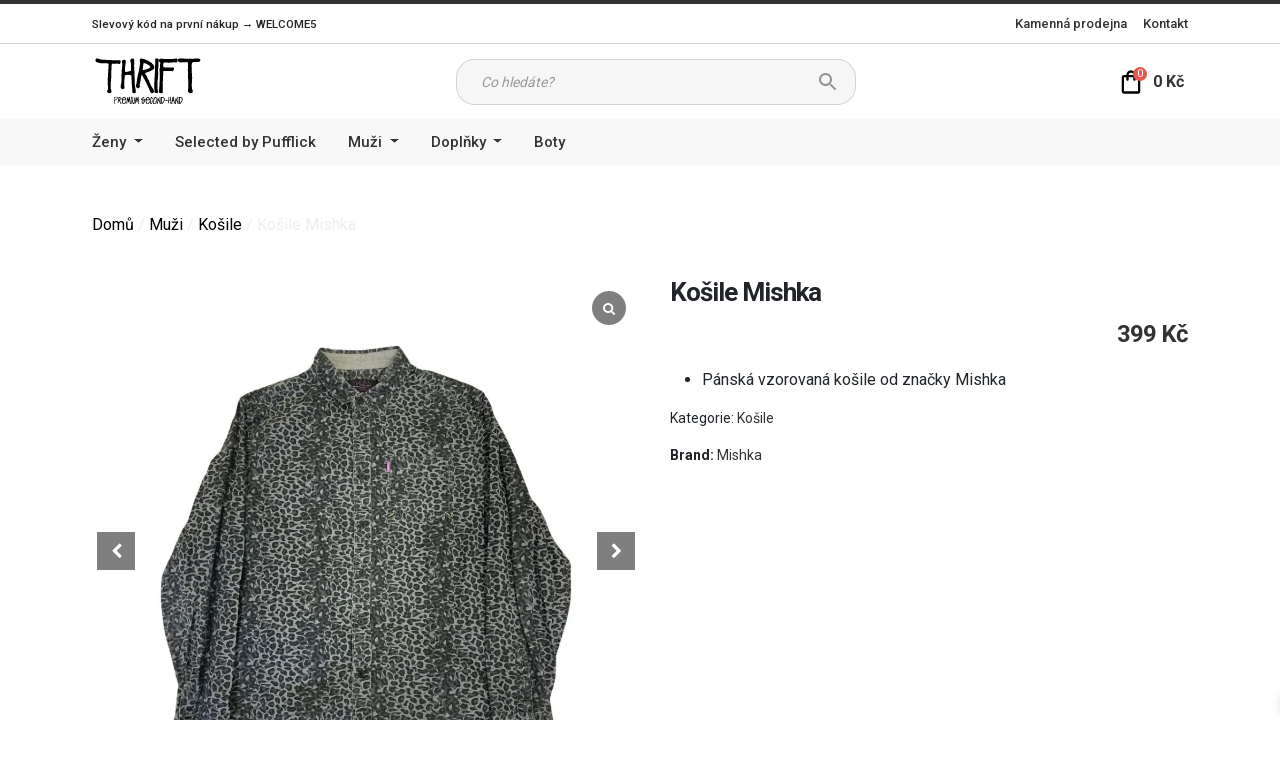

--- FILE ---
content_type: text/html; charset=UTF-8
request_url: https://thrift.cz/produkt/kosile-mishka/
body_size: 28241
content:
<!doctype html>
<html lang="cs">

<head>
	<meta charset="UTF-8">
	<meta name="viewport" content="width=device-width, initial-scale=1">
	<link rel="profile" href="https://gmpg.org/xfn/11">

	<link rel="preconnect" href="https://fonts.googleapis.com">
	<link rel="preconnect" href="https://fonts.gstatic.com" crossorigin>
	<link href="https://fonts.googleapis.com/css2?family=Roboto:wght@400;500;700&display=swap" rel="stylesheet">
	<meta name="theme-color" content="#333">

	<script data-cfasync="false" data-no-defer="1" data-no-minify="1" data-no-optimize="1">var ewww_webp_supported=!1;function check_webp_feature(A,e){var w;e=void 0!==e?e:function(){},ewww_webp_supported?e(ewww_webp_supported):((w=new Image).onload=function(){ewww_webp_supported=0<w.width&&0<w.height,e&&e(ewww_webp_supported)},w.onerror=function(){e&&e(!1)},w.src="data:image/webp;base64,"+{alpha:"UklGRkoAAABXRUJQVlA4WAoAAAAQAAAAAAAAAAAAQUxQSAwAAAARBxAR/Q9ERP8DAABWUDggGAAAABQBAJ0BKgEAAQAAAP4AAA3AAP7mtQAAAA=="}[A])}check_webp_feature("alpha");</script><script data-cfasync="false" data-no-defer="1" data-no-minify="1" data-no-optimize="1">var Arrive=function(c,w){"use strict";if(c.MutationObserver&&"undefined"!=typeof HTMLElement){var r,a=0,u=(r=HTMLElement.prototype.matches||HTMLElement.prototype.webkitMatchesSelector||HTMLElement.prototype.mozMatchesSelector||HTMLElement.prototype.msMatchesSelector,{matchesSelector:function(e,t){return e instanceof HTMLElement&&r.call(e,t)},addMethod:function(e,t,r){var a=e[t];e[t]=function(){return r.length==arguments.length?r.apply(this,arguments):"function"==typeof a?a.apply(this,arguments):void 0}},callCallbacks:function(e,t){t&&t.options.onceOnly&&1==t.firedElems.length&&(e=[e[0]]);for(var r,a=0;r=e[a];a++)r&&r.callback&&r.callback.call(r.elem,r.elem);t&&t.options.onceOnly&&1==t.firedElems.length&&t.me.unbindEventWithSelectorAndCallback.call(t.target,t.selector,t.callback)},checkChildNodesRecursively:function(e,t,r,a){for(var i,n=0;i=e[n];n++)r(i,t,a)&&a.push({callback:t.callback,elem:i}),0<i.childNodes.length&&u.checkChildNodesRecursively(i.childNodes,t,r,a)},mergeArrays:function(e,t){var r,a={};for(r in e)e.hasOwnProperty(r)&&(a[r]=e[r]);for(r in t)t.hasOwnProperty(r)&&(a[r]=t[r]);return a},toElementsArray:function(e){return e=void 0!==e&&("number"!=typeof e.length||e===c)?[e]:e}}),e=(l.prototype.addEvent=function(e,t,r,a){a={target:e,selector:t,options:r,callback:a,firedElems:[]};return this._beforeAdding&&this._beforeAdding(a),this._eventsBucket.push(a),a},l.prototype.removeEvent=function(e){for(var t,r=this._eventsBucket.length-1;t=this._eventsBucket[r];r--)e(t)&&(this._beforeRemoving&&this._beforeRemoving(t),(t=this._eventsBucket.splice(r,1))&&t.length&&(t[0].callback=null))},l.prototype.beforeAdding=function(e){this._beforeAdding=e},l.prototype.beforeRemoving=function(e){this._beforeRemoving=e},l),t=function(i,n){var o=new e,l=this,s={fireOnAttributesModification:!1};return o.beforeAdding(function(t){var e=t.target;e!==c.document&&e!==c||(e=document.getElementsByTagName("html")[0]);var r=new MutationObserver(function(e){n.call(this,e,t)}),a=i(t.options);r.observe(e,a),t.observer=r,t.me=l}),o.beforeRemoving(function(e){e.observer.disconnect()}),this.bindEvent=function(e,t,r){t=u.mergeArrays(s,t);for(var a=u.toElementsArray(this),i=0;i<a.length;i++)o.addEvent(a[i],e,t,r)},this.unbindEvent=function(){var r=u.toElementsArray(this);o.removeEvent(function(e){for(var t=0;t<r.length;t++)if(this===w||e.target===r[t])return!0;return!1})},this.unbindEventWithSelectorOrCallback=function(r){var a=u.toElementsArray(this),i=r,e="function"==typeof r?function(e){for(var t=0;t<a.length;t++)if((this===w||e.target===a[t])&&e.callback===i)return!0;return!1}:function(e){for(var t=0;t<a.length;t++)if((this===w||e.target===a[t])&&e.selector===r)return!0;return!1};o.removeEvent(e)},this.unbindEventWithSelectorAndCallback=function(r,a){var i=u.toElementsArray(this);o.removeEvent(function(e){for(var t=0;t<i.length;t++)if((this===w||e.target===i[t])&&e.selector===r&&e.callback===a)return!0;return!1})},this},i=new function(){var s={fireOnAttributesModification:!1,onceOnly:!1,existing:!1};function n(e,t,r){return!(!u.matchesSelector(e,t.selector)||(e._id===w&&(e._id=a++),-1!=t.firedElems.indexOf(e._id)))&&(t.firedElems.push(e._id),!0)}var c=(i=new t(function(e){var t={attributes:!1,childList:!0,subtree:!0};return e.fireOnAttributesModification&&(t.attributes=!0),t},function(e,i){e.forEach(function(e){var t=e.addedNodes,r=e.target,a=[];null!==t&&0<t.length?u.checkChildNodesRecursively(t,i,n,a):"attributes"===e.type&&n(r,i)&&a.push({callback:i.callback,elem:r}),u.callCallbacks(a,i)})})).bindEvent;return i.bindEvent=function(e,t,r){t=void 0===r?(r=t,s):u.mergeArrays(s,t);var a=u.toElementsArray(this);if(t.existing){for(var i=[],n=0;n<a.length;n++)for(var o=a[n].querySelectorAll(e),l=0;l<o.length;l++)i.push({callback:r,elem:o[l]});if(t.onceOnly&&i.length)return r.call(i[0].elem,i[0].elem);setTimeout(u.callCallbacks,1,i)}c.call(this,e,t,r)},i},o=new function(){var a={};function i(e,t){return u.matchesSelector(e,t.selector)}var n=(o=new t(function(){return{childList:!0,subtree:!0}},function(e,r){e.forEach(function(e){var t=e.removedNodes,e=[];null!==t&&0<t.length&&u.checkChildNodesRecursively(t,r,i,e),u.callCallbacks(e,r)})})).bindEvent;return o.bindEvent=function(e,t,r){t=void 0===r?(r=t,a):u.mergeArrays(a,t),n.call(this,e,t,r)},o};d(HTMLElement.prototype),d(NodeList.prototype),d(HTMLCollection.prototype),d(HTMLDocument.prototype),d(Window.prototype);var n={};return s(i,n,"unbindAllArrive"),s(o,n,"unbindAllLeave"),n}function l(){this._eventsBucket=[],this._beforeAdding=null,this._beforeRemoving=null}function s(e,t,r){u.addMethod(t,r,e.unbindEvent),u.addMethod(t,r,e.unbindEventWithSelectorOrCallback),u.addMethod(t,r,e.unbindEventWithSelectorAndCallback)}function d(e){e.arrive=i.bindEvent,s(i,e,"unbindArrive"),e.leave=o.bindEvent,s(o,e,"unbindLeave")}}(window,void 0),ewww_webp_supported=!1;function check_webp_feature(e,t){var r;ewww_webp_supported?t(ewww_webp_supported):((r=new Image).onload=function(){ewww_webp_supported=0<r.width&&0<r.height,t(ewww_webp_supported)},r.onerror=function(){t(!1)},r.src="data:image/webp;base64,"+{alpha:"UklGRkoAAABXRUJQVlA4WAoAAAAQAAAAAAAAAAAAQUxQSAwAAAARBxAR/Q9ERP8DAABWUDggGAAAABQBAJ0BKgEAAQAAAP4AAA3AAP7mtQAAAA==",animation:"UklGRlIAAABXRUJQVlA4WAoAAAASAAAAAAAAAAAAQU5JTQYAAAD/////AABBTk1GJgAAAAAAAAAAAAAAAAAAAGQAAABWUDhMDQAAAC8AAAAQBxAREYiI/gcA"}[e])}function ewwwLoadImages(e){if(e){for(var t=document.querySelectorAll(".batch-image img, .image-wrapper a, .ngg-pro-masonry-item a, .ngg-galleria-offscreen-seo-wrapper a"),r=0,a=t.length;r<a;r++)ewwwAttr(t[r],"data-src",t[r].getAttribute("data-webp")),ewwwAttr(t[r],"data-thumbnail",t[r].getAttribute("data-webp-thumbnail"));for(var i=document.querySelectorAll("div.woocommerce-product-gallery__image"),r=0,a=i.length;r<a;r++)ewwwAttr(i[r],"data-thumb",i[r].getAttribute("data-webp-thumb"))}for(var n=document.querySelectorAll("video"),r=0,a=n.length;r<a;r++)ewwwAttr(n[r],"poster",e?n[r].getAttribute("data-poster-webp"):n[r].getAttribute("data-poster-image"));for(var o,l=document.querySelectorAll("img.ewww_webp_lazy_load"),r=0,a=l.length;r<a;r++)e&&(ewwwAttr(l[r],"data-lazy-srcset",l[r].getAttribute("data-lazy-srcset-webp")),ewwwAttr(l[r],"data-srcset",l[r].getAttribute("data-srcset-webp")),ewwwAttr(l[r],"data-lazy-src",l[r].getAttribute("data-lazy-src-webp")),ewwwAttr(l[r],"data-src",l[r].getAttribute("data-src-webp")),ewwwAttr(l[r],"data-orig-file",l[r].getAttribute("data-webp-orig-file")),ewwwAttr(l[r],"data-medium-file",l[r].getAttribute("data-webp-medium-file")),ewwwAttr(l[r],"data-large-file",l[r].getAttribute("data-webp-large-file")),null!=(o=l[r].getAttribute("srcset"))&&!1!==o&&o.includes("R0lGOD")&&ewwwAttr(l[r],"src",l[r].getAttribute("data-lazy-src-webp"))),l[r].className=l[r].className.replace(/\bewww_webp_lazy_load\b/,"");for(var s=document.querySelectorAll(".ewww_webp"),r=0,a=s.length;r<a;r++)e?(ewwwAttr(s[r],"srcset",s[r].getAttribute("data-srcset-webp")),ewwwAttr(s[r],"src",s[r].getAttribute("data-src-webp")),ewwwAttr(s[r],"data-orig-file",s[r].getAttribute("data-webp-orig-file")),ewwwAttr(s[r],"data-medium-file",s[r].getAttribute("data-webp-medium-file")),ewwwAttr(s[r],"data-large-file",s[r].getAttribute("data-webp-large-file")),ewwwAttr(s[r],"data-large_image",s[r].getAttribute("data-webp-large_image")),ewwwAttr(s[r],"data-src",s[r].getAttribute("data-webp-src"))):(ewwwAttr(s[r],"srcset",s[r].getAttribute("data-srcset-img")),ewwwAttr(s[r],"src",s[r].getAttribute("data-src-img"))),s[r].className=s[r].className.replace(/\bewww_webp\b/,"ewww_webp_loaded");window.jQuery&&jQuery.fn.isotope&&jQuery.fn.imagesLoaded&&(jQuery(".fusion-posts-container-infinite").imagesLoaded(function(){jQuery(".fusion-posts-container-infinite").hasClass("isotope")&&jQuery(".fusion-posts-container-infinite").isotope()}),jQuery(".fusion-portfolio:not(.fusion-recent-works) .fusion-portfolio-wrapper").imagesLoaded(function(){jQuery(".fusion-portfolio:not(.fusion-recent-works) .fusion-portfolio-wrapper").isotope()}))}function ewwwWebPInit(e){ewwwLoadImages(e),ewwwNggLoadGalleries(e),document.arrive(".ewww_webp",function(){ewwwLoadImages(e)}),document.arrive(".ewww_webp_lazy_load",function(){ewwwLoadImages(e)}),document.arrive("videos",function(){ewwwLoadImages(e)}),"loading"==document.readyState?document.addEventListener("DOMContentLoaded",ewwwJSONParserInit):("undefined"!=typeof galleries&&ewwwNggParseGalleries(e),ewwwWooParseVariations(e))}function ewwwAttr(e,t,r){null!=r&&!1!==r&&e.setAttribute(t,r)}function ewwwJSONParserInit(){"undefined"!=typeof galleries&&check_webp_feature("alpha",ewwwNggParseGalleries),check_webp_feature("alpha",ewwwWooParseVariations)}function ewwwWooParseVariations(e){if(e)for(var t=document.querySelectorAll("form.variations_form"),r=0,a=t.length;r<a;r++){var i=t[r].getAttribute("data-product_variations"),n=!1;try{for(var o in i=JSON.parse(i))void 0!==i[o]&&void 0!==i[o].image&&(void 0!==i[o].image.src_webp&&(i[o].image.src=i[o].image.src_webp,n=!0),void 0!==i[o].image.srcset_webp&&(i[o].image.srcset=i[o].image.srcset_webp,n=!0),void 0!==i[o].image.full_src_webp&&(i[o].image.full_src=i[o].image.full_src_webp,n=!0),void 0!==i[o].image.gallery_thumbnail_src_webp&&(i[o].image.gallery_thumbnail_src=i[o].image.gallery_thumbnail_src_webp,n=!0),void 0!==i[o].image.thumb_src_webp&&(i[o].image.thumb_src=i[o].image.thumb_src_webp,n=!0));n&&ewwwAttr(t[r],"data-product_variations",JSON.stringify(i))}catch(e){}}}function ewwwNggParseGalleries(e){if(e)for(var t in galleries){var r=galleries[t];galleries[t].images_list=ewwwNggParseImageList(r.images_list)}}function ewwwNggLoadGalleries(e){e&&document.addEventListener("ngg.galleria.themeadded",function(e,t){window.ngg_galleria._create_backup=window.ngg_galleria.create,window.ngg_galleria.create=function(e,t){var r=$(e).data("id");return galleries["gallery_"+r].images_list=ewwwNggParseImageList(galleries["gallery_"+r].images_list),window.ngg_galleria._create_backup(e,t)}})}function ewwwNggParseImageList(e){for(var t in e){var r=e[t];if(void 0!==r["image-webp"]&&(e[t].image=r["image-webp"],delete e[t]["image-webp"]),void 0!==r["thumb-webp"]&&(e[t].thumb=r["thumb-webp"],delete e[t]["thumb-webp"]),void 0!==r.full_image_webp&&(e[t].full_image=r.full_image_webp,delete e[t].full_image_webp),void 0!==r.srcsets)for(var a in r.srcsets)nggSrcset=r.srcsets[a],void 0!==r.srcsets[a+"-webp"]&&(e[t].srcsets[a]=r.srcsets[a+"-webp"],delete e[t].srcsets[a+"-webp"]);if(void 0!==r.full_srcsets)for(var i in r.full_srcsets)nggFSrcset=r.full_srcsets[i],void 0!==r.full_srcsets[i+"-webp"]&&(e[t].full_srcsets[i]=r.full_srcsets[i+"-webp"],delete e[t].full_srcsets[i+"-webp"])}return e}check_webp_feature("alpha",ewwwWebPInit);</script><meta name='robots' content='index, follow, max-image-preview:large, max-snippet:-1, max-video-preview:-1' />

	<!-- This site is optimized with the Yoast SEO plugin v26.7 - https://yoast.com/wordpress/plugins/seo/ -->
	<title>Košile Mishka - Thrift.cz</title>
	<meta name="description" content="Pánská vzorovaná košile od značky Mishka - Velikost L - Thrift.cz on-line premium secondhand &amp; streetwear e-shop Thrift.cz" />
	<link rel="canonical" href="https://thrift.cz/produkt/kosile-mishka/" />
	<meta property="og:locale" content="cs_CZ" />
	<meta property="og:type" content="article" />
	<meta property="og:title" content="Košile Mishka - Thrift.cz" />
	<meta property="og:description" content="Pánská vzorovaná košile od značky Mishka - Velikost L - Thrift.cz on-line premium secondhand &amp; streetwear e-shop Thrift.cz" />
	<meta property="og:url" content="https://thrift.cz/produkt/kosile-mishka/" />
	<meta property="og:site_name" content="Thrift.cz" />
	<meta property="article:modified_time" content="2023-09-21T11:08:42+00:00" />
	<meta property="og:image" content="https://thrift.cz/wp-content/uploads/2022/11/D6D05FEB-FF7B-4B05-8AAB-BFC7744F009A.jpeg" />
	<meta property="og:image:width" content="1080" />
	<meta property="og:image:height" content="1080" />
	<meta property="og:image:type" content="image/jpeg" />
	<meta name="twitter:card" content="summary_large_image" />
	<script type="application/ld+json" class="yoast-schema-graph">{"@context":"https://schema.org","@graph":[{"@type":["WebPage","ItemPage"],"@id":"https://thrift.cz/produkt/kosile-mishka/","url":"https://thrift.cz/produkt/kosile-mishka/","name":"Košile Mishka - Thrift.cz","isPartOf":{"@id":"https://thrift.cz/#website"},"primaryImageOfPage":{"@id":"https://thrift.cz/produkt/kosile-mishka/#primaryimage"},"image":{"@id":"https://thrift.cz/produkt/kosile-mishka/#primaryimage"},"thumbnailUrl":"https://thrift.cz/wp-content/uploads/2022/11/D6D05FEB-FF7B-4B05-8AAB-BFC7744F009A.jpeg","datePublished":"2022-11-27T18:00:07+00:00","dateModified":"2023-09-21T11:08:42+00:00","description":"Pánská vzorovaná košile od značky Mishka - Velikost L - Thrift.cz on-line premium secondhand & streetwear e-shop Thrift.cz","breadcrumb":{"@id":"https://thrift.cz/produkt/kosile-mishka/#breadcrumb"},"inLanguage":"cs","potentialAction":[{"@type":"ReadAction","target":["https://thrift.cz/produkt/kosile-mishka/"]}]},{"@type":"ImageObject","inLanguage":"cs","@id":"https://thrift.cz/produkt/kosile-mishka/#primaryimage","url":"https://thrift.cz/wp-content/uploads/2022/11/D6D05FEB-FF7B-4B05-8AAB-BFC7744F009A.jpeg","contentUrl":"https://thrift.cz/wp-content/uploads/2022/11/D6D05FEB-FF7B-4B05-8AAB-BFC7744F009A.jpeg","width":1080,"height":1080},{"@type":"BreadcrumbList","@id":"https://thrift.cz/produkt/kosile-mishka/#breadcrumb","itemListElement":[{"@type":"ListItem","position":1,"name":"Domů","item":"https://thrift.cz/"},{"@type":"ListItem","position":2,"name":"Obchod","item":"https://thrift.cz/obchod/"},{"@type":"ListItem","position":3,"name":"Košile Mishka"}]},{"@type":"WebSite","@id":"https://thrift.cz/#website","url":"https://thrift.cz/","name":"Thrift.cz","description":"Jsme prémiový a luxusní second-hand Thrift. Oblečení, boty a doplňky od exkluzivních značek z celého světa. Přes sto jedinečných kousků oblečení, které na nikom jen tak neuvidíte.","publisher":{"@id":"https://thrift.cz/#organization"},"potentialAction":[{"@type":"SearchAction","target":{"@type":"EntryPoint","urlTemplate":"https://thrift.cz/?s={search_term_string}"},"query-input":{"@type":"PropertyValueSpecification","valueRequired":true,"valueName":"search_term_string"}}],"inLanguage":"cs"},{"@type":"Organization","@id":"https://thrift.cz/#organization","name":"Thrift","url":"https://thrift.cz/","logo":{"@type":"ImageObject","inLanguage":"cs","@id":"https://thrift.cz/#/schema/logo/image/","url":"https://thrift.cz/wp-content/uploads/2022/03/thrift-scaled.jpg","contentUrl":"https://thrift.cz/wp-content/uploads/2022/03/thrift-scaled.jpg","width":1600,"height":716,"caption":"Thrift"},"image":{"@id":"https://thrift.cz/#/schema/logo/image/"},"sameAs":["https://www.instagram.com/thrift.cz/"]}]}</script>
	<!-- / Yoast SEO plugin. -->


<link rel='dns-prefetch' href='//thrift.cz' />
<link rel='dns-prefetch' href='//gate.gopay.cz' />
<link rel="alternate" type="application/rss+xml" title="Thrift.cz &raquo; RSS zdroj" href="https://thrift.cz/feed/" />
<link rel="alternate" title="oEmbed (JSON)" type="application/json+oembed" href="https://thrift.cz/wp-json/oembed/1.0/embed?url=https%3A%2F%2Fthrift.cz%2Fprodukt%2Fkosile-mishka%2F" />
<link rel="alternate" title="oEmbed (XML)" type="text/xml+oembed" href="https://thrift.cz/wp-json/oembed/1.0/embed?url=https%3A%2F%2Fthrift.cz%2Fprodukt%2Fkosile-mishka%2F&#038;format=xml" />
<style id='wp-img-auto-sizes-contain-inline-css'>
img:is([sizes=auto i],[sizes^="auto," i]){contain-intrinsic-size:3000px 1500px}
/*# sourceURL=wp-img-auto-sizes-contain-inline-css */
</style>
<style id='wp-emoji-styles-inline-css'>

	img.wp-smiley, img.emoji {
		display: inline !important;
		border: none !important;
		box-shadow: none !important;
		height: 1em !important;
		width: 1em !important;
		margin: 0 0.07em !important;
		vertical-align: -0.1em !important;
		background: none !important;
		padding: 0 !important;
	}
/*# sourceURL=wp-emoji-styles-inline-css */
</style>
<style id='wp-block-library-inline-css'>
:root{--wp-block-synced-color:#7a00df;--wp-block-synced-color--rgb:122,0,223;--wp-bound-block-color:var(--wp-block-synced-color);--wp-editor-canvas-background:#ddd;--wp-admin-theme-color:#007cba;--wp-admin-theme-color--rgb:0,124,186;--wp-admin-theme-color-darker-10:#006ba1;--wp-admin-theme-color-darker-10--rgb:0,107,160.5;--wp-admin-theme-color-darker-20:#005a87;--wp-admin-theme-color-darker-20--rgb:0,90,135;--wp-admin-border-width-focus:2px}@media (min-resolution:192dpi){:root{--wp-admin-border-width-focus:1.5px}}.wp-element-button{cursor:pointer}:root .has-very-light-gray-background-color{background-color:#eee}:root .has-very-dark-gray-background-color{background-color:#313131}:root .has-very-light-gray-color{color:#eee}:root .has-very-dark-gray-color{color:#313131}:root .has-vivid-green-cyan-to-vivid-cyan-blue-gradient-background{background:linear-gradient(135deg,#00d084,#0693e3)}:root .has-purple-crush-gradient-background{background:linear-gradient(135deg,#34e2e4,#4721fb 50%,#ab1dfe)}:root .has-hazy-dawn-gradient-background{background:linear-gradient(135deg,#faaca8,#dad0ec)}:root .has-subdued-olive-gradient-background{background:linear-gradient(135deg,#fafae1,#67a671)}:root .has-atomic-cream-gradient-background{background:linear-gradient(135deg,#fdd79a,#004a59)}:root .has-nightshade-gradient-background{background:linear-gradient(135deg,#330968,#31cdcf)}:root .has-midnight-gradient-background{background:linear-gradient(135deg,#020381,#2874fc)}:root{--wp--preset--font-size--normal:16px;--wp--preset--font-size--huge:42px}.has-regular-font-size{font-size:1em}.has-larger-font-size{font-size:2.625em}.has-normal-font-size{font-size:var(--wp--preset--font-size--normal)}.has-huge-font-size{font-size:var(--wp--preset--font-size--huge)}.has-text-align-center{text-align:center}.has-text-align-left{text-align:left}.has-text-align-right{text-align:right}.has-fit-text{white-space:nowrap!important}#end-resizable-editor-section{display:none}.aligncenter{clear:both}.items-justified-left{justify-content:flex-start}.items-justified-center{justify-content:center}.items-justified-right{justify-content:flex-end}.items-justified-space-between{justify-content:space-between}.screen-reader-text{border:0;clip-path:inset(50%);height:1px;margin:-1px;overflow:hidden;padding:0;position:absolute;width:1px;word-wrap:normal!important}.screen-reader-text:focus{background-color:#ddd;clip-path:none;color:#444;display:block;font-size:1em;height:auto;left:5px;line-height:normal;padding:15px 23px 14px;text-decoration:none;top:5px;width:auto;z-index:100000}html :where(.has-border-color){border-style:solid}html :where([style*=border-top-color]){border-top-style:solid}html :where([style*=border-right-color]){border-right-style:solid}html :where([style*=border-bottom-color]){border-bottom-style:solid}html :where([style*=border-left-color]){border-left-style:solid}html :where([style*=border-width]){border-style:solid}html :where([style*=border-top-width]){border-top-style:solid}html :where([style*=border-right-width]){border-right-style:solid}html :where([style*=border-bottom-width]){border-bottom-style:solid}html :where([style*=border-left-width]){border-left-style:solid}html :where(img[class*=wp-image-]){height:auto;max-width:100%}:where(figure){margin:0 0 1em}html :where(.is-position-sticky){--wp-admin--admin-bar--position-offset:var(--wp-admin--admin-bar--height,0px)}@media screen and (max-width:600px){html :where(.is-position-sticky){--wp-admin--admin-bar--position-offset:0px}}

/*# sourceURL=wp-block-library-inline-css */
</style><link rel='stylesheet' id='wc-blocks-style-css' href='https://thrift.cz/wp-content/plugins/woocommerce/assets/client/blocks/wc-blocks.css?ver=wc-10.4.3' media='all' />
<style id='global-styles-inline-css'>
:root{--wp--preset--aspect-ratio--square: 1;--wp--preset--aspect-ratio--4-3: 4/3;--wp--preset--aspect-ratio--3-4: 3/4;--wp--preset--aspect-ratio--3-2: 3/2;--wp--preset--aspect-ratio--2-3: 2/3;--wp--preset--aspect-ratio--16-9: 16/9;--wp--preset--aspect-ratio--9-16: 9/16;--wp--preset--color--black: #000000;--wp--preset--color--cyan-bluish-gray: #abb8c3;--wp--preset--color--white: #ffffff;--wp--preset--color--pale-pink: #f78da7;--wp--preset--color--vivid-red: #cf2e2e;--wp--preset--color--luminous-vivid-orange: #ff6900;--wp--preset--color--luminous-vivid-amber: #fcb900;--wp--preset--color--light-green-cyan: #7bdcb5;--wp--preset--color--vivid-green-cyan: #00d084;--wp--preset--color--pale-cyan-blue: #8ed1fc;--wp--preset--color--vivid-cyan-blue: #0693e3;--wp--preset--color--vivid-purple: #9b51e0;--wp--preset--gradient--vivid-cyan-blue-to-vivid-purple: linear-gradient(135deg,rgb(6,147,227) 0%,rgb(155,81,224) 100%);--wp--preset--gradient--light-green-cyan-to-vivid-green-cyan: linear-gradient(135deg,rgb(122,220,180) 0%,rgb(0,208,130) 100%);--wp--preset--gradient--luminous-vivid-amber-to-luminous-vivid-orange: linear-gradient(135deg,rgb(252,185,0) 0%,rgb(255,105,0) 100%);--wp--preset--gradient--luminous-vivid-orange-to-vivid-red: linear-gradient(135deg,rgb(255,105,0) 0%,rgb(207,46,46) 100%);--wp--preset--gradient--very-light-gray-to-cyan-bluish-gray: linear-gradient(135deg,rgb(238,238,238) 0%,rgb(169,184,195) 100%);--wp--preset--gradient--cool-to-warm-spectrum: linear-gradient(135deg,rgb(74,234,220) 0%,rgb(151,120,209) 20%,rgb(207,42,186) 40%,rgb(238,44,130) 60%,rgb(251,105,98) 80%,rgb(254,248,76) 100%);--wp--preset--gradient--blush-light-purple: linear-gradient(135deg,rgb(255,206,236) 0%,rgb(152,150,240) 100%);--wp--preset--gradient--blush-bordeaux: linear-gradient(135deg,rgb(254,205,165) 0%,rgb(254,45,45) 50%,rgb(107,0,62) 100%);--wp--preset--gradient--luminous-dusk: linear-gradient(135deg,rgb(255,203,112) 0%,rgb(199,81,192) 50%,rgb(65,88,208) 100%);--wp--preset--gradient--pale-ocean: linear-gradient(135deg,rgb(255,245,203) 0%,rgb(182,227,212) 50%,rgb(51,167,181) 100%);--wp--preset--gradient--electric-grass: linear-gradient(135deg,rgb(202,248,128) 0%,rgb(113,206,126) 100%);--wp--preset--gradient--midnight: linear-gradient(135deg,rgb(2,3,129) 0%,rgb(40,116,252) 100%);--wp--preset--font-size--small: 13px;--wp--preset--font-size--medium: 20px;--wp--preset--font-size--large: 36px;--wp--preset--font-size--x-large: 42px;--wp--preset--spacing--20: 0.44rem;--wp--preset--spacing--30: 0.67rem;--wp--preset--spacing--40: 1rem;--wp--preset--spacing--50: 1.5rem;--wp--preset--spacing--60: 2.25rem;--wp--preset--spacing--70: 3.38rem;--wp--preset--spacing--80: 5.06rem;--wp--preset--shadow--natural: 6px 6px 9px rgba(0, 0, 0, 0.2);--wp--preset--shadow--deep: 12px 12px 50px rgba(0, 0, 0, 0.4);--wp--preset--shadow--sharp: 6px 6px 0px rgba(0, 0, 0, 0.2);--wp--preset--shadow--outlined: 6px 6px 0px -3px rgb(255, 255, 255), 6px 6px rgb(0, 0, 0);--wp--preset--shadow--crisp: 6px 6px 0px rgb(0, 0, 0);}:where(.is-layout-flex){gap: 0.5em;}:where(.is-layout-grid){gap: 0.5em;}body .is-layout-flex{display: flex;}.is-layout-flex{flex-wrap: wrap;align-items: center;}.is-layout-flex > :is(*, div){margin: 0;}body .is-layout-grid{display: grid;}.is-layout-grid > :is(*, div){margin: 0;}:where(.wp-block-columns.is-layout-flex){gap: 2em;}:where(.wp-block-columns.is-layout-grid){gap: 2em;}:where(.wp-block-post-template.is-layout-flex){gap: 1.25em;}:where(.wp-block-post-template.is-layout-grid){gap: 1.25em;}.has-black-color{color: var(--wp--preset--color--black) !important;}.has-cyan-bluish-gray-color{color: var(--wp--preset--color--cyan-bluish-gray) !important;}.has-white-color{color: var(--wp--preset--color--white) !important;}.has-pale-pink-color{color: var(--wp--preset--color--pale-pink) !important;}.has-vivid-red-color{color: var(--wp--preset--color--vivid-red) !important;}.has-luminous-vivid-orange-color{color: var(--wp--preset--color--luminous-vivid-orange) !important;}.has-luminous-vivid-amber-color{color: var(--wp--preset--color--luminous-vivid-amber) !important;}.has-light-green-cyan-color{color: var(--wp--preset--color--light-green-cyan) !important;}.has-vivid-green-cyan-color{color: var(--wp--preset--color--vivid-green-cyan) !important;}.has-pale-cyan-blue-color{color: var(--wp--preset--color--pale-cyan-blue) !important;}.has-vivid-cyan-blue-color{color: var(--wp--preset--color--vivid-cyan-blue) !important;}.has-vivid-purple-color{color: var(--wp--preset--color--vivid-purple) !important;}.has-black-background-color{background-color: var(--wp--preset--color--black) !important;}.has-cyan-bluish-gray-background-color{background-color: var(--wp--preset--color--cyan-bluish-gray) !important;}.has-white-background-color{background-color: var(--wp--preset--color--white) !important;}.has-pale-pink-background-color{background-color: var(--wp--preset--color--pale-pink) !important;}.has-vivid-red-background-color{background-color: var(--wp--preset--color--vivid-red) !important;}.has-luminous-vivid-orange-background-color{background-color: var(--wp--preset--color--luminous-vivid-orange) !important;}.has-luminous-vivid-amber-background-color{background-color: var(--wp--preset--color--luminous-vivid-amber) !important;}.has-light-green-cyan-background-color{background-color: var(--wp--preset--color--light-green-cyan) !important;}.has-vivid-green-cyan-background-color{background-color: var(--wp--preset--color--vivid-green-cyan) !important;}.has-pale-cyan-blue-background-color{background-color: var(--wp--preset--color--pale-cyan-blue) !important;}.has-vivid-cyan-blue-background-color{background-color: var(--wp--preset--color--vivid-cyan-blue) !important;}.has-vivid-purple-background-color{background-color: var(--wp--preset--color--vivid-purple) !important;}.has-black-border-color{border-color: var(--wp--preset--color--black) !important;}.has-cyan-bluish-gray-border-color{border-color: var(--wp--preset--color--cyan-bluish-gray) !important;}.has-white-border-color{border-color: var(--wp--preset--color--white) !important;}.has-pale-pink-border-color{border-color: var(--wp--preset--color--pale-pink) !important;}.has-vivid-red-border-color{border-color: var(--wp--preset--color--vivid-red) !important;}.has-luminous-vivid-orange-border-color{border-color: var(--wp--preset--color--luminous-vivid-orange) !important;}.has-luminous-vivid-amber-border-color{border-color: var(--wp--preset--color--luminous-vivid-amber) !important;}.has-light-green-cyan-border-color{border-color: var(--wp--preset--color--light-green-cyan) !important;}.has-vivid-green-cyan-border-color{border-color: var(--wp--preset--color--vivid-green-cyan) !important;}.has-pale-cyan-blue-border-color{border-color: var(--wp--preset--color--pale-cyan-blue) !important;}.has-vivid-cyan-blue-border-color{border-color: var(--wp--preset--color--vivid-cyan-blue) !important;}.has-vivid-purple-border-color{border-color: var(--wp--preset--color--vivid-purple) !important;}.has-vivid-cyan-blue-to-vivid-purple-gradient-background{background: var(--wp--preset--gradient--vivid-cyan-blue-to-vivid-purple) !important;}.has-light-green-cyan-to-vivid-green-cyan-gradient-background{background: var(--wp--preset--gradient--light-green-cyan-to-vivid-green-cyan) !important;}.has-luminous-vivid-amber-to-luminous-vivid-orange-gradient-background{background: var(--wp--preset--gradient--luminous-vivid-amber-to-luminous-vivid-orange) !important;}.has-luminous-vivid-orange-to-vivid-red-gradient-background{background: var(--wp--preset--gradient--luminous-vivid-orange-to-vivid-red) !important;}.has-very-light-gray-to-cyan-bluish-gray-gradient-background{background: var(--wp--preset--gradient--very-light-gray-to-cyan-bluish-gray) !important;}.has-cool-to-warm-spectrum-gradient-background{background: var(--wp--preset--gradient--cool-to-warm-spectrum) !important;}.has-blush-light-purple-gradient-background{background: var(--wp--preset--gradient--blush-light-purple) !important;}.has-blush-bordeaux-gradient-background{background: var(--wp--preset--gradient--blush-bordeaux) !important;}.has-luminous-dusk-gradient-background{background: var(--wp--preset--gradient--luminous-dusk) !important;}.has-pale-ocean-gradient-background{background: var(--wp--preset--gradient--pale-ocean) !important;}.has-electric-grass-gradient-background{background: var(--wp--preset--gradient--electric-grass) !important;}.has-midnight-gradient-background{background: var(--wp--preset--gradient--midnight) !important;}.has-small-font-size{font-size: var(--wp--preset--font-size--small) !important;}.has-medium-font-size{font-size: var(--wp--preset--font-size--medium) !important;}.has-large-font-size{font-size: var(--wp--preset--font-size--large) !important;}.has-x-large-font-size{font-size: var(--wp--preset--font-size--x-large) !important;}
/*# sourceURL=global-styles-inline-css */
</style>

<style id='classic-theme-styles-inline-css'>
/*! This file is auto-generated */
.wp-block-button__link{color:#fff;background-color:#32373c;border-radius:9999px;box-shadow:none;text-decoration:none;padding:calc(.667em + 2px) calc(1.333em + 2px);font-size:1.125em}.wp-block-file__button{background:#32373c;color:#fff;text-decoration:none}
/*# sourceURL=/wp-includes/css/classic-themes.min.css */
</style>
<link rel='stylesheet' id='contact-form-7-css' href='https://thrift.cz/wp-content/plugins/contact-form-7/includes/css/styles.css?ver=6.1.4' media='all' />
<link rel='stylesheet' id='tp-product-image-flipper-for-woocommerce-css' href='https://thrift.cz/wp-content/plugins/tp-product-image-flipper-for-woocommerce/css/tp-product-image-flipper-for-woocommerce.css?ver=6.9' media='all' />
<link rel='stylesheet' id='woocommerce-layout-css' href='https://thrift.cz/wp-content/plugins/woocommerce/assets/css/woocommerce-layout.css?ver=10.4.3' media='all' />
<link rel='stylesheet' id='woocommerce-smallscreen-css' href='https://thrift.cz/wp-content/plugins/woocommerce/assets/css/woocommerce-smallscreen.css?ver=10.4.3' media='only screen and (max-width: 768px)' />
<link rel='stylesheet' id='woocommerce-general-css' href='https://thrift.cz/wp-content/plugins/woocommerce/assets/css/woocommerce.css?ver=10.4.3' media='all' />
<style id='woocommerce-inline-inline-css'>
.woocommerce form .form-row .required { visibility: visible; }
/*# sourceURL=woocommerce-inline-inline-css */
</style>
<link rel='stylesheet' id='dgwt-wcas-style-css' href='https://thrift.cz/wp-content/plugins/ajax-search-for-woocommerce/assets/css/style.min.css?ver=1.32.2' media='all' />
<link rel='stylesheet' id='xoo-wsc-fonts-css' href='https://thrift.cz/wp-content/plugins/side-cart-woocommerce/assets/css/xoo-wsc-fonts.css?ver=2.7.2' media='all' />
<link rel='stylesheet' id='xoo-wsc-style-css' href='https://thrift.cz/wp-content/plugins/side-cart-woocommerce/assets/css/xoo-wsc-style.css?ver=2.7.2' media='all' />
<style id='xoo-wsc-style-inline-css'>



 

.xoo-wsc-footer{
	background-color: #ffffff;
	color: #000000;
	padding: 10px 20px;
	box-shadow: 0 -5px 10px #0000001a;
}

.xoo-wsc-footer, .xoo-wsc-footer a, .xoo-wsc-footer .amount{
	font-size: 18px;
}

.xoo-wsc-btn .amount{
	color: #000000}

.xoo-wsc-btn:hover .amount{
	color: #000000;
}

.xoo-wsc-ft-buttons-cont{
	grid-template-columns: auto;
}

.xoo-wsc-basket{
	bottom: 12px;
	right: 0px;
	background-color: #ffffff;
	color: #000000;
	box-shadow: 0 1px 4px 0;
	border-radius: 50%;
	display: none;
	width: 60px;
	height: 60px;
}


.xoo-wsc-bki{
	font-size: 30px}

.xoo-wsc-items-count{
	top: -9px;
	left: -8px;
}

.xoo-wsc-items-count, .xoo-wsch-items-count{
	background-color: #000000;
	color: #ffffff;
}

.xoo-wsc-container, .xoo-wsc-slider{
	max-width: 320px;
	right: -320px;
	top: 0;bottom: 0;
	bottom: 0;
	font-family: }


.xoo-wsc-cart-active .xoo-wsc-container, .xoo-wsc-slider-active .xoo-wsc-slider{
	right: 0;
}


.xoo-wsc-cart-active .xoo-wsc-basket{
	right: 320px;
}

.xoo-wsc-slider{
	right: -320px;
}

span.xoo-wsch-close {
    font-size: 16px;
}

	.xoo-wsch-top{
		justify-content: center;
	}
	span.xoo-wsch-close {
	    right: 10px;
	}

.xoo-wsch-text{
	font-size: 20px;
}

.xoo-wsc-header{
	color: #000000;
	background-color: #ffffff;
	border-bottom: 2px solid #eee;
	padding: 15px 15px;
}


.xoo-wsc-body{
	background-color: #ffffff;
}

.xoo-wsc-products:not(.xoo-wsc-pattern-card), .xoo-wsc-products:not(.xoo-wsc-pattern-card) span.amount, .xoo-wsc-products:not(.xoo-wsc-pattern-card) a{
	font-size: 16px;
	color: #000000;
}

.xoo-wsc-products:not(.xoo-wsc-pattern-card) .xoo-wsc-product{
	padding: 20px 15px;
	margin: 0;
	border-radius: 0px;
	box-shadow: 0 0;
	background-color: transparent;
}

.xoo-wsc-sum-col{
	justify-content: center;
}


/** Shortcode **/
.xoo-wsc-sc-count{
	background-color: #000000;
	color: #ffffff;
}

.xoo-wsc-sc-bki{
	font-size: 28px;
	color: #000000;
}
.xoo-wsc-sc-cont{
	color: #000000;
}


.xoo-wsc-product dl.variation {
	display: block;
}


.xoo-wsc-product-cont{
	padding: 10px 10px;
}

.xoo-wsc-products:not(.xoo-wsc-pattern-card) .xoo-wsc-img-col{
	width: 30%;
}

.xoo-wsc-pattern-card .xoo-wsc-img-col img{
	max-width: 100%;
	height: auto;
}

.xoo-wsc-products:not(.xoo-wsc-pattern-card) .xoo-wsc-sum-col{
	width: 70%;
}

.xoo-wsc-pattern-card .xoo-wsc-product-cont{
	width: 50% 
}

@media only screen and (max-width: 600px) {
	.xoo-wsc-pattern-card .xoo-wsc-product-cont  {
		width: 50%;
	}
}


.xoo-wsc-pattern-card .xoo-wsc-product{
	border: 0;
	box-shadow: 0px 10px 15px -12px #0000001a;
}


.xoo-wsc-sm-front{
	background-color: #eee;
}
.xoo-wsc-pattern-card, .xoo-wsc-sm-front{
	border-bottom-left-radius: 5px;
	border-bottom-right-radius: 5px;
}
.xoo-wsc-pattern-card, .xoo-wsc-img-col img, .xoo-wsc-img-col, .xoo-wsc-sm-back-cont{
	border-top-left-radius: 5px;
	border-top-right-radius: 5px;
}
.xoo-wsc-sm-back{
	background-color: #fff;
}
.xoo-wsc-pattern-card, .xoo-wsc-pattern-card a, .xoo-wsc-pattern-card .amount{
	font-size: 16px;
}

.xoo-wsc-sm-front, .xoo-wsc-sm-front a, .xoo-wsc-sm-front .amount{
	color: #000;
}

.xoo-wsc-sm-back, .xoo-wsc-sm-back a, .xoo-wsc-sm-back .amount{
	color: #000;
}


.magictime {
    animation-duration: 0.5s;
}



span.xoo-wsch-items-count{
	height: 20px;
	line-height: 20px;
	width: 20px;
}

span.xoo-wsch-icon{
	font-size: 30px
}

.xoo-wsc-smr-del{
	font-size: 16px
}
/*# sourceURL=xoo-wsc-style-inline-css */
</style>
<link rel='stylesheet' id='styles-css' href='https://thrift.cz/wp-content/themes/thrift/dist/css/style.css?ver=1' media='all' />
<link rel='stylesheet' id='gopay-gateway-payment-methods-styles-css' href='https://thrift.cz/wp-content/plugins/gopay-gateway/includes/assets/css/payment_methods.css?ver=6.9' media='all' />
<link rel='stylesheet' id='sp_wcgs-fontello-fontende-icons-css' href='https://thrift.cz/wp-content/plugins/gallery-slider-for-woocommerce/public/css/fontello.min.css?ver=3.1.3' media='all' />
<link rel='stylesheet' id='wcgs-swiper-css' href='https://thrift.cz/wp-content/plugins/gallery-slider-for-woocommerce/public/css/swiper.min.css?ver=3.1.3' media='all' />
<link rel='stylesheet' id='wcgs-fancybox-css' href='https://thrift.cz/wp-content/plugins/gallery-slider-for-woocommerce/public/css/fancybox.min.css?ver=3.1.3' media='all' />
<link rel='stylesheet' id='gallery-slider-for-woocommerce-css' href='https://thrift.cz/wp-content/plugins/gallery-slider-for-woocommerce/public/css/woo-gallery-slider-public.min.css?ver=3.1.3' media='all' />
<style id='gallery-slider-for-woocommerce-inline-css'>
@media screen and (min-width:992px ){#wpgs-gallery.wcgs-woocommerce-product-gallery {max-width: 100%;}#wpgs-gallery.wcgs-woocommerce-product-gallery:has( + .summary ) {max-width: 50%;} #wpgs-gallery.wcgs-woocommerce-product-gallery+.summary { max-width: calc(50% - 50px); } }#wpgs-gallery .wcgs-thumb.spswiper-slide-thumb-active.wcgs-thumb img {border: 1px solid #5EABC1;}#wpgs-gallery .wcgs-thumb.spswiper-slide:hover img,#wpgs-gallery .wcgs-thumb.spswiper-slide-thumb-active.wcgs-thumb:hover img {border-color: #5EABC1;}#wpgs-gallery .wcgs-thumb.spswiper-slide img {border: 1px solid #dddddd;border-radius: 0px;}#wpgs-gallery .wcgs-video-icon:after {content: "\e823";}#wpgs-gallery .gallery-navigation-carousel-wrapper {-ms-flex-order: 2 !important;order: 2 !important;margin-top: 6px;;}.rtl #wpgs-gallery.wcgs-vertical-right .gallery-navigation-carousel-wrapper {margin-right: 6px;margin-left: 0;}#wpgs-gallery .wcgs-carousel .wcgs-spswiper-arrow {font-size: 16px;}#wpgs-gallery .wcgs-carousel .wcgs-spswiper-arrow:before,#wpgs-gallery .wcgs-carousel .wcgs-spswiper-arrow:before {font-size: 16px;color: #fff;line-height: unset;}#wpgs-gallery.wcgs-woocommerce-product-gallery .wcgs-carousel .wcgs-slider-image {border-radius: 0px;}#wpgs-gallery .wcgs-carousel .wcgs-spswiper-arrow,#wpgs-gallery .wcgs-carousel .wcgs-spswiper-arrow{background-color: rgba(0, 0, 0, .5);border-radius: 0px;}#wpgs-gallery .wcgs-carousel .wcgs-spswiper-arrow:hover, #wpgs-gallery .wcgs-carousel .wcgs-spswiper-arrow:hover {background-color: rgba(0, 0, 0, .85);}#wpgs-gallery .wcgs-carousel .wcgs-spswiper-arrow:hover::before, #wpgs-gallery .wcgs-carousel .wcgs-spswiper-arrow:hover::before{ color: #fff;}#wpgs-gallery .spswiper-pagination .spswiper-pagination-bullet {background-color: rgba(115, 119, 121, 0.5);}#wpgs-gallery .spswiper-pagination .spswiper-pagination-bullet.spswiper-pagination-bullet-active {background-color: rgba(115, 119, 121, 0.8);}#wpgs-gallery .wcgs-lightbox .sp_wgs-lightbox {color: #fff;background-color: rgba(0, 0, 0, 0.5);font-size: px;}#wpgs-gallery .wcgs-lightbox .sp_wgs-lightbox:hover {color: #fff;background-color: rgba(0, 0, 0, 0.8);}#wpgs-gallery .gallery-navigation-carousel.vertical .wcgs-spswiper-button-next.wcgs-spswiper-arrow::before,#wpgs-gallery .gallery-navigation-carousel .wcgs-spswiper-button-prev.wcgs-spswiper-arrow::before {content: "\e814";}#wpgs-gallery .gallery-navigation-carousel.vertical .wcgs-spswiper-button-prev.wcgs-spswiper-arrow::before,#wpgs-gallery .gallery-navigation-carousel .wcgs-spswiper-button-next.wcgs-spswiper-arrow::before {content: "\e801";}#wpgs-gallery .gallery-navigation-carousel .wcgs-spswiper-arrow {background-color: rgba(0, 0, 0, 0.5);}#wpgs-gallery .gallery-navigation-carousel .wcgs-spswiper-arrow:before{font-size: 12px;color: #fff;}#wpgs-gallery .gallery-navigation-carousel .wcgs-spswiper-arrow:hover {background-color: rgba(0, 0, 0, 0.8);}#wpgs-gallery .wcgs-carousel .wcgs-spswiper-button-prev.wcgs-spswiper-arrow::before {content: "\e814";}#wpgs-gallery .wcgs-carousel .wcgs-spswiper-button-next.wcgs-spswiper-arrow::before {content: "\e801";}#wpgs-gallery .gallery-navigation-carousel .wcgs-spswiper-arrow:hover::before{color: #fff;}#wpgs-gallery {margin-bottom: 30px;max-width: 50%;}.wcgs-fancybox-wrapper .fancybox__caption {color: #ffffff;font-size: 14px;}.fancybox-bg {background: #1e1e1e !important;}.wp-adminify #wpadminbar #wp-admin-bar-root-default #wp-admin-bar-wpgs-settings { display: none !important;}
/*# sourceURL=gallery-slider-for-woocommerce-inline-css */
</style>
<link rel='stylesheet' id='sp_wcgs-fontello-icons-css' href='https://thrift.cz/wp-content/plugins/gallery-slider-for-woocommerce/admin/css/fontello.min.css?ver=3.1.3' media='all' />
<script src="https://thrift.cz/wp-includes/js/jquery/jquery.min.js?ver=3.7.1" id="jquery-core-js"></script>
<script src="https://thrift.cz/wp-includes/js/jquery/jquery-migrate.min.js?ver=3.4.1" id="jquery-migrate-js"></script>
<script id="jquery-js-after">
if (typeof (window.wpfReadyList) == "undefined") {
			var v = jQuery.fn.jquery;
			if (v && parseInt(v) >= 3 && window.self === window.top) {
				var readyList=[];
				window.originalReadyMethod = jQuery.fn.ready;
				jQuery.fn.ready = function(){
					if(arguments.length && arguments.length > 0 && typeof arguments[0] === "function") {
						readyList.push({"c": this, "a": arguments});
					}
					return window.originalReadyMethod.apply( this, arguments );
				};
				window.wpfReadyList = readyList;
			}}
//# sourceURL=jquery-js-after
</script>
<script src="https://thrift.cz/wp-content/plugins/woocommerce/assets/js/jquery-blockui/jquery.blockUI.min.js?ver=2.7.0-wc.10.4.3" id="wc-jquery-blockui-js" defer data-wp-strategy="defer"></script>
<script id="wc-add-to-cart-js-extra">
var wc_add_to_cart_params = {"ajax_url":"/wp-admin/admin-ajax.php","wc_ajax_url":"/?wc-ajax=%%endpoint%%","i18n_view_cart":"Zobrazit ko\u0161\u00edk","cart_url":"https://thrift.cz/kosik/","is_cart":"","cart_redirect_after_add":"no"};
//# sourceURL=wc-add-to-cart-js-extra
</script>
<script src="https://thrift.cz/wp-content/plugins/woocommerce/assets/js/frontend/add-to-cart.min.js?ver=10.4.3" id="wc-add-to-cart-js" defer data-wp-strategy="defer"></script>
<script id="wc-single-product-js-extra">
var wc_single_product_params = {"i18n_required_rating_text":"Zvolte pros\u00edm hodnocen\u00ed","i18n_rating_options":["1 z 5 hv\u011bzdi\u010dek","2 ze 5 hv\u011bzdi\u010dek","3 ze 5 hv\u011bzdi\u010dek","4 ze 5 hv\u011bzdi\u010dek","5 z 5 hv\u011bzdi\u010dek"],"i18n_product_gallery_trigger_text":"Zobrazit galerii p\u0159es celou obrazovku","review_rating_required":"yes","flexslider":{"rtl":false,"animation":"slide","smoothHeight":true,"directionNav":false,"controlNav":"thumbnails","slideshow":false,"animationSpeed":500,"animationLoop":false,"allowOneSlide":false},"zoom_enabled":"","zoom_options":[],"photoswipe_enabled":"","photoswipe_options":{"shareEl":false,"closeOnScroll":false,"history":false,"hideAnimationDuration":0,"showAnimationDuration":0},"flexslider_enabled":""};
//# sourceURL=wc-single-product-js-extra
</script>
<script src="https://thrift.cz/wp-content/plugins/woocommerce/assets/js/frontend/single-product.min.js?ver=10.4.3" id="wc-single-product-js" defer data-wp-strategy="defer"></script>
<script src="https://thrift.cz/wp-content/plugins/woocommerce/assets/js/js-cookie/js.cookie.min.js?ver=2.1.4-wc.10.4.3" id="wc-js-cookie-js" defer data-wp-strategy="defer"></script>
<script id="woocommerce-js-extra">
var woocommerce_params = {"ajax_url":"/wp-admin/admin-ajax.php","wc_ajax_url":"/?wc-ajax=%%endpoint%%","i18n_password_show":"Zobrazit heslo","i18n_password_hide":"Skr\u00fdt heslo"};
//# sourceURL=woocommerce-js-extra
</script>
<script src="https://thrift.cz/wp-content/plugins/woocommerce/assets/js/frontend/woocommerce.min.js?ver=10.4.3" id="woocommerce-js" defer data-wp-strategy="defer"></script>
<script src="https://thrift.cz/wp-content/themes/thrift/dist/js/app.js?ver=1" id="app-js"></script>
<script src="https://gate.gopay.cz/gp-gw/js/embed.js?ver=6.9" id="gopay-gateway-inline-scripts-js"></script>
<link rel="https://api.w.org/" href="https://thrift.cz/wp-json/" /><link rel="alternate" title="JSON" type="application/json" href="https://thrift.cz/wp-json/wp/v2/product/3761" /><link rel='shortlink' href='https://thrift.cz/?p=3761' />
		<style>
			.dgwt-wcas-ico-magnifier,.dgwt-wcas-ico-magnifier-handler{max-width:20px}.dgwt-wcas-search-wrapp{max-width:600px}		</style>
			<noscript><style>.woocommerce-product-gallery{ opacity: 1 !important; }</style></noscript>
	<link rel="icon" href="https://thrift.cz/wp-content/uploads/2022/05/cropped-FAVICON-1-1-64x64.png" sizes="32x32" />
<link rel="icon" href="https://thrift.cz/wp-content/uploads/2022/05/cropped-FAVICON-1-1-300x300.png" sizes="192x192" />
<link rel="apple-touch-icon" href="https://thrift.cz/wp-content/uploads/2022/05/cropped-FAVICON-1-1-300x300.png" />
<meta name="msapplication-TileImage" content="https://thrift.cz/wp-content/uploads/2022/05/cropped-FAVICON-1-1-300x300.png" />
		<style id="wp-custom-css">
			.archive .product a img, .home .product a img, .woocommerce .products .product img {
	object-fit: contain !important;
	aspect-ratio: 1/1;
	height:auto !important;
}

.single #wpgs-gallery img, .single .photo {
		object-fit: contain !important;
	aspect-ratio: 1/1;
	height:auto !important;
}

.packeta-widget-button .button.alt {
	color: white;
	padding-left: 1rem;
	padding-right: 1rem;
}

.wc-block-cart__submit-button,
.wc-block-components-checkout-place-order-button {
	background: black;
	color: #fff;
	border: 0;
}		</style>
			<meta name="p:domain_verify" content="266c099179e8964c5249ee9b2289d692" />
</head>

<body class="wp-singular product-template-default single single-product postid-3761 wp-custom-logo wp-theme-thrift theme-thrift woocommerce woocommerce-page woocommerce-no-js wcgs-gallery-slider">
	

	<div class="top-bar">
		<div class="container">
			<div class="row align-items-center">
				<div class="col-10 col-md-6">
					<div class="">
						<span class="small text-dark">
							Slevový kód na první nákup → WELCOME5
						</span>
					</div>
				</div>
				<div class="col-2 col-md-6">
					<div class="d-flex justify-content-end">
						<ul id="menu-topbar" class="nav"><li id="menu-item-6344" class="menu-item menu-item-type-post_type menu-item-object-page menu-item-6344 nav-item"><a href="https://thrift.cz/kamenna-prodejna/" class="nav-link text-nowrap pe-0">Kamenná prodejna</a></li>
<li id="menu-item-6345" class="menu-item menu-item-type-post_type menu-item-object-page menu-item-6345 nav-item"><a href="https://thrift.cz/kontakt/" class="nav-link text-nowrap pe-0">Kontakt</a></li>
</ul>					</div>
				</div>
			</div>
		</div>
	</div>

	<nav class="navbar navbar-expand-lg navbar-light bg-white main-nav" id="mainNav">
		<div class="container d-flex justify-content-between">
			<div>
				<a data-bs-toggle="collapse" href="#collapseNavbar" role="button" aria-expanded="false" aria-controls="collapseNavbar" class="d-md-none">
					<svg xmlns="http://www.w3.org/2000/svg" class="me-3" width="20" height="20" viewBox="0 0 16 12">
						<path id="prefix__bars" d="M2.8 8h14.4a.917.917 0 0 0 .8-1 .917.917 0 0 0-.8-1H2.8A.917.917 0 0 0 2 7a.917.917 0 0 0 .8 1zm14.4 8H2.8a.917.917 0 0 0-.8 1 .917.917 0 0 0 .8 1h14.4a.917.917 0 0 0 .8-1 .917.917 0 0 0-.8-1zm0-5H2.8a.917.917 0 0 0-.8 1 .917.917 0 0 0 .8 1h14.4a.917.917 0 0 0 .8-1 .917.917 0 0 0-.8-1z" transform="translate(-2 -6)" style="fill:#1a1a1a" />
					</svg>
				</a>

				<a class="navbar-brand me-1" href="/">
					<img src="https://thrift.cz/wp-content/uploads/2022/03/thrift.svg" alt="Thrift - Premium Second-Hand" class="img-fluid logo w-100">
					<h1 class="d-none">
						Thrift - Premium Second-Hand
					</h1>
				</a>
			</div>
			<div class="w-100 justify-content-center d-lg-flex order-2 order-lg-1 mt-2 mt-lg-0 collapse" id="collapseSearch">
				<div class="search-container">
					<div  class="dgwt-wcas-search-wrapp dgwt-wcas-no-submit woocommerce dgwt-wcas-style-solaris js-dgwt-wcas-layout-classic dgwt-wcas-layout-classic js-dgwt-wcas-mobile-overlay-enabled">
		<form class="dgwt-wcas-search-form" role="search" action="https://thrift.cz/" method="get">
		<div class="dgwt-wcas-sf-wrapp">
							<svg
					class="dgwt-wcas-ico-magnifier" xmlns="http://www.w3.org/2000/svg"
					xmlns:xlink="http://www.w3.org/1999/xlink" x="0px" y="0px"
					viewBox="0 0 51.539 51.361" xml:space="preserve">
					<path 						d="M51.539,49.356L37.247,35.065c3.273-3.74,5.272-8.623,5.272-13.983c0-11.742-9.518-21.26-21.26-21.26 S0,9.339,0,21.082s9.518,21.26,21.26,21.26c5.361,0,10.244-1.999,13.983-5.272l14.292,14.292L51.539,49.356z M2.835,21.082 c0-10.176,8.249-18.425,18.425-18.425s18.425,8.249,18.425,18.425S31.436,39.507,21.26,39.507S2.835,31.258,2.835,21.082z"/>
				</svg>
							<label class="screen-reader-text"
				for="dgwt-wcas-search-input-1">
				Products search			</label>

			<input
				id="dgwt-wcas-search-input-1"
				type="search"
				class="dgwt-wcas-search-input"
				name="s"
				value=""
				placeholder="Co hledáte? "
				autocomplete="off"
							/>
			<div class="dgwt-wcas-preloader"></div>

			<div class="dgwt-wcas-voice-search"></div>

			
			<input type="hidden" name="post_type" value="product"/>
			<input type="hidden" name="dgwt_wcas" value="1"/>

			
					</div>
	</form>
</div>
					<svg xmlns="http://www.w3.org/2000/svg" height="24px" viewBox="0 0 24 24" width="24px" fill="#000000" class="search-icon">
						<path d="M0 0h24v24H0V0z" fill="none" />
						<path d="M15.5 14h-.79l-.28-.27C15.41 12.59 16 11.11 16 9.5 16 5.91 13.09 3 9.5 3S3 5.91 3 9.5 5.91 16 9.5 16c1.61 0 3.09-.59 4.23-1.57l.27.28v.79l5 4.99L20.49 19l-4.99-5zm-6 0C7.01 14 5 11.99 5 9.5S7.01 5 9.5 5 14 7.01 14 9.5 11.99 14 9.5 14z" />
					</svg>
				</div>
			</div>

			<ul class="nav flex-nowrap order-1 order-lg-2">
				<li class="nav-item me-1">
					<a class="nav-link p-1 d-lg-none" title="Hledat" data-bs-toggle="collapse" href="#collapseSearch" role="button" aria-expanded="false" aria-controls="collapseSearch">
						<svg xmlns="http://www.w3.org/2000/svg" height="30px" viewBox="0 0 24 24" width="30px" fill="#000000">
							<path d="M0 0h24v24H0V0z" fill="none" />
							<path d="M15.5 14h-.79l-.28-.27C15.41 12.59 16 11.11 16 9.5 16 5.91 13.09 3 9.5 3S3 5.91 3 9.5 5.91 16 9.5 16c1.61 0 3.09-.59 4.23-1.57l.27.28v.79l5 4.99L20.49 19l-4.99-5zm-6 0C7.01 14 5 11.99 5 9.5S7.01 5 9.5 5 14 7.01 14 9.5 11.99 14 9.5 14z" />
						</svg>
					</a>
				</li>

				
				<li class="nav-item">
					<a href="https://thrift.cz/kosik/" class="d-flex align-items-center p-1 position-relative text-decoration-none" title="Košík">
						<span class="bg-danger rounded-circle small text-white d-flex align-items-center justify-content-center" style="width: 14px;height:14px;max-height:14px;max-width:16px;font-size:11px;left:20px;top:3px;position:absolute">
							<span id="mini-cart-count">
								0							</span>
						</span>
						<svg xmlns="http://www.w3.org/2000/svg" enable-background="new 0 0 24 24" height="28px" viewBox="0 0 24 24" width="28px" fill="#000000">
							<g>
								<rect fill="none" height="24" width="24" />
								<path d="M18,6h-2c0-2.21-1.79-4-4-4S8,3.79,8,6H6C4.9,6,4,6.9,4,8v12c0,1.1,0.9,2,2,2h12c1.1,0,2-0.9,2-2V8C20,6.9,19.1,6,18,6z M12,4c1.1,0,2,0.9,2,2h-4C10,4.9,10.9,4,12,4z M18,20H6V8h2v2c0,0.55,0.45,1,1,1s1-0.45,1-1V8h4v2c0,0.55,0.45,1,1,1s1-0.45,1-1V8 h2V20z" />
							</g>
						</svg>
						<span class="ms-2 fw-bold">
							<span id="mini-cart-total-price">
								<span class="woocommerce-Price-amount amount"><bdi>0&nbsp;<span class="woocommerce-Price-currencySymbol">&#75;&#269;</span></bdi></span>							</span>
						</span>
					</a>
				</li>
			</ul>

		</div>
	</nav>

	<nav class="main-nav-links collapse d-md-flex" id="collapseNavbar">
		<div class="container">
			<ul class="nav flex-wrap flex-column flex-md-row flex-md-nowrap py-3 py-md-0">
										<li class="nav-item me-md-3  dropdown ">
							<a class="nav-link ps-0  dropdown-toggle " href="https://thrift.cz/kategorie/zeny/"  id="navbarDropdown" role="button" data-bs-toggle="dropdown" aria-expanded="false" >
								Ženy							</a>


															<div class="dropdown-menu row" aria-labelledby="navbarDropdown">
									<div class="col-12 mb-1"><a class="dropdown-item fw-bold" href="https://thrift.cz/kategorie/zeny/">
											Ženy										</a></div>
																			<div class="col-12 col-md-6"><a class="dropdown-item" href="https://thrift.cz/kategorie/zeny/bundy-zeny/">
												Bundy											</a></div>
																			<div class="col-12 col-md-6"><a class="dropdown-item" href="https://thrift.cz/kategorie/zeny/kalhoty-leginy-a-teplaky/">
												Kalhoty, legíny a tepláky											</a></div>
																			<div class="col-12 col-md-6"><a class="dropdown-item" href="https://thrift.cz/kategorie/zeny/kosile-zeny/">
												Košile											</a></div>
																			<div class="col-12 col-md-6"><a class="dropdown-item" href="https://thrift.cz/kategorie/zeny/mikiny-a-svetry/">
												Mikiny a svetry											</a></div>
																			<div class="col-12 col-md-6"><a class="dropdown-item" href="https://thrift.cz/kategorie/zeny/sukne-a-kratasy/">
												Sukně a kraťasy											</a></div>
																			<div class="col-12 col-md-6"><a class="dropdown-item" href="https://thrift.cz/kategorie/zeny/svetry/">
												Svetry											</a></div>
																			<div class="col-12 col-md-6"><a class="dropdown-item" href="https://thrift.cz/kategorie/zeny/tricka-zeny/">
												Trička											</a></div>
																	</div>
						</li>
									<li class="nav-item me-md-3 ">
							<a class="nav-link ps-0 " href="https://thrift.cz/kategorie/selectedbypufflick/" >
								Selected by Pufflick							</a>


													<li class="nav-item me-md-3  dropdown ">
							<a class="nav-link ps-0  dropdown-toggle " href="https://thrift.cz/kategorie/muzi/"  id="navbarDropdown" role="button" data-bs-toggle="dropdown" aria-expanded="false" >
								Muži							</a>


															<div class="dropdown-menu row" aria-labelledby="navbarDropdown">
									<div class="col-12 mb-1"><a class="dropdown-item fw-bold" href="https://thrift.cz/kategorie/muzi/">
											Muži										</a></div>
																			<div class="col-12 col-md-6"><a class="dropdown-item" href="https://thrift.cz/kategorie/muzi/bundy-a-kabaty/">
												Bundy a kabáty											</a></div>
																			<div class="col-12 col-md-6"><a class="dropdown-item" href="https://thrift.cz/kategorie/muzi/kalhoty/">
												Kalhoty a tepláky											</a></div>
																			<div class="col-12 col-md-6"><a class="dropdown-item" href="https://thrift.cz/kategorie/muzi/kosile/">
												Košile											</a></div>
																			<div class="col-12 col-md-6"><a class="dropdown-item" href="https://thrift.cz/kategorie/muzi/kratasy/">
												Kraťasy											</a></div>
																			<div class="col-12 col-md-6"><a class="dropdown-item" href="https://thrift.cz/kategorie/muzi/mikiny-a-svetry-muzi/">
												Mikiny a svetry											</a></div>
																			<div class="col-12 col-md-6"><a class="dropdown-item" href="https://thrift.cz/kategorie/muzi/tricka-muzi/">
												Trička											</a></div>
																			<div class="col-12 col-md-6"><a class="dropdown-item" href="https://thrift.cz/kategorie/muzi/vesty/">
												Vesty											</a></div>
																	</div>
						</li>
									<li class="nav-item me-md-3  dropdown ">
							<a class="nav-link ps-0  dropdown-toggle " href="https://thrift.cz/kategorie/doplnky/"  id="navbarDropdown" role="button" data-bs-toggle="dropdown" aria-expanded="false" >
								Doplňky							</a>


															<div class="dropdown-menu row" aria-labelledby="navbarDropdown">
									<div class="col-12 mb-1"><a class="dropdown-item fw-bold" href="https://thrift.cz/kategorie/doplnky/">
											Doplňky										</a></div>
																			<div class="col-12 col-md-6"><a class="dropdown-item" href="https://thrift.cz/kategorie/doplnky/cepice-a-ksiltovky/">
												Čepice a kšiltovky											</a></div>
																			<div class="col-12 col-md-6"><a class="dropdown-item" href="https://thrift.cz/kategorie/doplnky/kabelky/">
												Kabelky											</a></div>
																			<div class="col-12 col-md-6"><a class="dropdown-item" href="https://thrift.cz/kategorie/doplnky/pasky/">
												Pásky											</a></div>
																			<div class="col-12 col-md-6"><a class="dropdown-item" href="https://thrift.cz/kategorie/doplnky/slunecni-bryle/">
												Sluneční brýle											</a></div>
																			<div class="col-12 col-md-6"><a class="dropdown-item" href="https://thrift.cz/kategorie/doplnky/tasky/">
												Tašky											</a></div>
																	</div>
						</li>
									<li class="nav-item me-md-3 ">
							<a class="nav-link ps-0 " href="https://thrift.cz/kategorie/boty/" >
								Boty							</a>


										</ul>
		</div>
	</nav>
	<div id="primary" class="content-area"><main id="main" class="site-main" role="main"><nav class="woocommerce-breadcrumb" aria-label="Breadcrumb"><a href="https://thrift.cz">Domů</a>&nbsp;&#47;&nbsp;<a href="https://thrift.cz/kategorie/muzi/">Muži</a>&nbsp;&#47;&nbsp;<a href="https://thrift.cz/kategorie/muzi/kosile/">Košile</a>&nbsp;&#47;&nbsp;Košile Mishka</nav>
					
			<div class="woocommerce-notices-wrapper"></div><div id="product-3761" class="product type-product post-3761 status-publish first outofstock product_cat-kosile has-post-thumbnail sold-individually shipping-taxable purchasable product-type-simple">

	<div id="wpgs-gallery" class="wcgs-woocommerce-product-gallery wcgs-spswiper-before-init horizontal wcgs_preloader_normal" style='min-width: 50%; overflow: hidden;' data-id="3761"><div class="gallery-navigation-carousel-wrapper horizontal wcgs_preloader_normal"><div thumbsSlider="" class="gallery-navigation-carousel spswiper horizontal wcgs_preloader_normal thumbnailnavigation-custom always"><div class="spswiper-wrapper"><div class="wcgs-thumb spswiper-slide"><img alt="" data-cap="" src="[data-uri]" data-image="https://thrift.cz/wp-content/uploads/2022/11/D6D05FEB-FF7B-4B05-8AAB-BFC7744F009A.jpeg" data-type="" width="150" height="150" loading="lazy" data-src-img="https://thrift.cz/wp-content/uploads/2022/11/D6D05FEB-FF7B-4B05-8AAB-BFC7744F009A-150x150.jpeg" data-src-webp="https://thrift.cz/wp-content/uploads/2022/11/D6D05FEB-FF7B-4B05-8AAB-BFC7744F009A-150x150.jpeg.webp" data-eio="j" class="ewww_webp" /><noscript><img alt="" data-cap="" src="https://thrift.cz/wp-content/uploads/2022/11/D6D05FEB-FF7B-4B05-8AAB-BFC7744F009A-150x150.jpeg" data-image="https://thrift.cz/wp-content/uploads/2022/11/D6D05FEB-FF7B-4B05-8AAB-BFC7744F009A.jpeg" data-type="" width="150" height="150" loading="lazy" /></noscript></div><div class="wcgs-thumb spswiper-slide"><img alt="" data-cap="" src="[data-uri]" data-image="https://thrift.cz/wp-content/uploads/2022/11/BF4FAAF7-3970-4453-8006-0D970200FDBC.jpeg" data-type="" width="150" height="150" loading="lazy" data-src-img="https://thrift.cz/wp-content/uploads/2022/11/BF4FAAF7-3970-4453-8006-0D970200FDBC-150x150.jpeg" data-src-webp="https://thrift.cz/wp-content/uploads/2022/11/BF4FAAF7-3970-4453-8006-0D970200FDBC-150x150.jpeg.webp" data-eio="j" class="ewww_webp" /><noscript><img alt="" data-cap="" src="https://thrift.cz/wp-content/uploads/2022/11/BF4FAAF7-3970-4453-8006-0D970200FDBC-150x150.jpeg" data-image="https://thrift.cz/wp-content/uploads/2022/11/BF4FAAF7-3970-4453-8006-0D970200FDBC.jpeg" data-type="" width="150" height="150" loading="lazy" /></noscript></div></div></div><div class="wcgs-border-bottom"></div></div><div class="wcgs-carousel horizontal wcgs_preloader_normal spswiper"><div class="spswiper-wrapper"><div class="spswiper-slide"><div class="wcgs-slider-image"><a class="wcgs-slider-lightbox" data-fancybox="view" href="https://thrift.cz/wp-content/uploads/2022/11/D6D05FEB-FF7B-4B05-8AAB-BFC7744F009A.jpeg" aria-label="lightbox" data-caption=""></a><img class="wcgs-slider-image-tag ewww_webp" fetchpriority="high" loading="eager" alt="" data-cap="" src="[data-uri]" data-image="https://thrift.cz/wp-content/uploads/2022/11/D6D05FEB-FF7B-4B05-8AAB-BFC7744F009A.jpeg" width="1024" height="1024" srcset="[data-uri] 1w" sizes="(max-width: 1024px) 100vw, 1024px" data-src-img="https://thrift.cz/wp-content/uploads/2022/11/D6D05FEB-FF7B-4B05-8AAB-BFC7744F009A-1024x1024.jpeg" data-src-webp="https://thrift.cz/wp-content/uploads/2022/11/D6D05FEB-FF7B-4B05-8AAB-BFC7744F009A-1024x1024.jpeg.webp" data-srcset-webp="https://thrift.cz/wp-content/uploads/2022/11/D6D05FEB-FF7B-4B05-8AAB-BFC7744F009A-1024x1024.jpeg.webp 1024w, https://thrift.cz/wp-content/uploads/2022/11/D6D05FEB-FF7B-4B05-8AAB-BFC7744F009A-300x300.jpeg.webp 300w, https://thrift.cz/wp-content/uploads/2022/11/D6D05FEB-FF7B-4B05-8AAB-BFC7744F009A-100x100.jpeg.webp 100w, https://thrift.cz/wp-content/uploads/2022/11/D6D05FEB-FF7B-4B05-8AAB-BFC7744F009A-600x600.jpeg 600w, https://thrift.cz/wp-content/uploads/2022/11/D6D05FEB-FF7B-4B05-8AAB-BFC7744F009A-64x64.jpeg.webp 64w, https://thrift.cz/wp-content/uploads/2022/11/D6D05FEB-FF7B-4B05-8AAB-BFC7744F009A-150x150.jpeg.webp 150w, https://thrift.cz/wp-content/uploads/2022/11/D6D05FEB-FF7B-4B05-8AAB-BFC7744F009A-768x768.jpeg 768w, https://thrift.cz/wp-content/uploads/2022/11/D6D05FEB-FF7B-4B05-8AAB-BFC7744F009A.jpeg.webp 1080w" data-srcset-img="https://thrift.cz/wp-content/uploads/2022/11/D6D05FEB-FF7B-4B05-8AAB-BFC7744F009A-1024x1024.jpeg 1024w, https://thrift.cz/wp-content/uploads/2022/11/D6D05FEB-FF7B-4B05-8AAB-BFC7744F009A-300x300.jpeg 300w, https://thrift.cz/wp-content/uploads/2022/11/D6D05FEB-FF7B-4B05-8AAB-BFC7744F009A-100x100.jpeg 100w, https://thrift.cz/wp-content/uploads/2022/11/D6D05FEB-FF7B-4B05-8AAB-BFC7744F009A-600x600.jpeg 600w, https://thrift.cz/wp-content/uploads/2022/11/D6D05FEB-FF7B-4B05-8AAB-BFC7744F009A-64x64.jpeg 64w, https://thrift.cz/wp-content/uploads/2022/11/D6D05FEB-FF7B-4B05-8AAB-BFC7744F009A-150x150.jpeg 150w, https://thrift.cz/wp-content/uploads/2022/11/D6D05FEB-FF7B-4B05-8AAB-BFC7744F009A-768x768.jpeg 768w, https://thrift.cz/wp-content/uploads/2022/11/D6D05FEB-FF7B-4B05-8AAB-BFC7744F009A.jpeg 1080w" data-eio="j" /><noscript><img class="wcgs-slider-image-tag" fetchpriority="high" loading="eager" alt="" data-cap="" src="https://thrift.cz/wp-content/uploads/2022/11/D6D05FEB-FF7B-4B05-8AAB-BFC7744F009A-1024x1024.jpeg" data-image="https://thrift.cz/wp-content/uploads/2022/11/D6D05FEB-FF7B-4B05-8AAB-BFC7744F009A.jpeg" width="1024" height="1024" srcset="https://thrift.cz/wp-content/uploads/2022/11/D6D05FEB-FF7B-4B05-8AAB-BFC7744F009A-1024x1024.jpeg 1024w, https://thrift.cz/wp-content/uploads/2022/11/D6D05FEB-FF7B-4B05-8AAB-BFC7744F009A-300x300.jpeg 300w, https://thrift.cz/wp-content/uploads/2022/11/D6D05FEB-FF7B-4B05-8AAB-BFC7744F009A-100x100.jpeg 100w, https://thrift.cz/wp-content/uploads/2022/11/D6D05FEB-FF7B-4B05-8AAB-BFC7744F009A-600x600.jpeg 600w, https://thrift.cz/wp-content/uploads/2022/11/D6D05FEB-FF7B-4B05-8AAB-BFC7744F009A-64x64.jpeg 64w, https://thrift.cz/wp-content/uploads/2022/11/D6D05FEB-FF7B-4B05-8AAB-BFC7744F009A-150x150.jpeg 150w, https://thrift.cz/wp-content/uploads/2022/11/D6D05FEB-FF7B-4B05-8AAB-BFC7744F009A-768x768.jpeg 768w, https://thrift.cz/wp-content/uploads/2022/11/D6D05FEB-FF7B-4B05-8AAB-BFC7744F009A.jpeg 1080w" sizes="(max-width: 1024px) 100vw, 1024px" /></noscript></div></div><div class="spswiper-slide"><div class="wcgs-slider-image"><a class="wcgs-slider-lightbox" data-fancybox="view" href="https://thrift.cz/wp-content/uploads/2022/11/BF4FAAF7-3970-4453-8006-0D970200FDBC.jpeg" aria-label="lightbox" data-caption=""></a><img class="wcgs-slider-image-tag ewww_webp" loading="lazy" alt="" data-cap="" src="[data-uri]" data-image="https://thrift.cz/wp-content/uploads/2022/11/BF4FAAF7-3970-4453-8006-0D970200FDBC.jpeg" width="1024" height="1024" srcset="[data-uri] 1w" sizes="(max-width: 1024px) 100vw, 1024px" data-src-img="https://thrift.cz/wp-content/uploads/2022/11/BF4FAAF7-3970-4453-8006-0D970200FDBC-1024x1024.jpeg" data-src-webp="https://thrift.cz/wp-content/uploads/2022/11/BF4FAAF7-3970-4453-8006-0D970200FDBC-1024x1024.jpeg.webp" data-srcset-webp="https://thrift.cz/wp-content/uploads/2022/11/BF4FAAF7-3970-4453-8006-0D970200FDBC-1024x1024.jpeg.webp 1024w, https://thrift.cz/wp-content/uploads/2022/11/BF4FAAF7-3970-4453-8006-0D970200FDBC-300x300.jpeg.webp 300w, https://thrift.cz/wp-content/uploads/2022/11/BF4FAAF7-3970-4453-8006-0D970200FDBC-100x100.jpeg.webp 100w, https://thrift.cz/wp-content/uploads/2022/11/BF4FAAF7-3970-4453-8006-0D970200FDBC-600x600.jpeg 600w, https://thrift.cz/wp-content/uploads/2022/11/BF4FAAF7-3970-4453-8006-0D970200FDBC-64x64.jpeg.webp 64w, https://thrift.cz/wp-content/uploads/2022/11/BF4FAAF7-3970-4453-8006-0D970200FDBC-150x150.jpeg.webp 150w, https://thrift.cz/wp-content/uploads/2022/11/BF4FAAF7-3970-4453-8006-0D970200FDBC-768x768.jpeg 768w, https://thrift.cz/wp-content/uploads/2022/11/BF4FAAF7-3970-4453-8006-0D970200FDBC.jpeg.webp 1080w" data-srcset-img="https://thrift.cz/wp-content/uploads/2022/11/BF4FAAF7-3970-4453-8006-0D970200FDBC-1024x1024.jpeg 1024w, https://thrift.cz/wp-content/uploads/2022/11/BF4FAAF7-3970-4453-8006-0D970200FDBC-300x300.jpeg 300w, https://thrift.cz/wp-content/uploads/2022/11/BF4FAAF7-3970-4453-8006-0D970200FDBC-100x100.jpeg 100w, https://thrift.cz/wp-content/uploads/2022/11/BF4FAAF7-3970-4453-8006-0D970200FDBC-600x600.jpeg 600w, https://thrift.cz/wp-content/uploads/2022/11/BF4FAAF7-3970-4453-8006-0D970200FDBC-64x64.jpeg 64w, https://thrift.cz/wp-content/uploads/2022/11/BF4FAAF7-3970-4453-8006-0D970200FDBC-150x150.jpeg 150w, https://thrift.cz/wp-content/uploads/2022/11/BF4FAAF7-3970-4453-8006-0D970200FDBC-768x768.jpeg 768w, https://thrift.cz/wp-content/uploads/2022/11/BF4FAAF7-3970-4453-8006-0D970200FDBC.jpeg 1080w" data-eio="j" /><noscript><img class="wcgs-slider-image-tag" loading="lazy" alt="" data-cap="" src="https://thrift.cz/wp-content/uploads/2022/11/BF4FAAF7-3970-4453-8006-0D970200FDBC-1024x1024.jpeg" data-image="https://thrift.cz/wp-content/uploads/2022/11/BF4FAAF7-3970-4453-8006-0D970200FDBC.jpeg" width="1024" height="1024" srcset="https://thrift.cz/wp-content/uploads/2022/11/BF4FAAF7-3970-4453-8006-0D970200FDBC-1024x1024.jpeg 1024w, https://thrift.cz/wp-content/uploads/2022/11/BF4FAAF7-3970-4453-8006-0D970200FDBC-300x300.jpeg 300w, https://thrift.cz/wp-content/uploads/2022/11/BF4FAAF7-3970-4453-8006-0D970200FDBC-100x100.jpeg 100w, https://thrift.cz/wp-content/uploads/2022/11/BF4FAAF7-3970-4453-8006-0D970200FDBC-600x600.jpeg 600w, https://thrift.cz/wp-content/uploads/2022/11/BF4FAAF7-3970-4453-8006-0D970200FDBC-64x64.jpeg 64w, https://thrift.cz/wp-content/uploads/2022/11/BF4FAAF7-3970-4453-8006-0D970200FDBC-150x150.jpeg 150w, https://thrift.cz/wp-content/uploads/2022/11/BF4FAAF7-3970-4453-8006-0D970200FDBC-768x768.jpeg 768w, https://thrift.cz/wp-content/uploads/2022/11/BF4FAAF7-3970-4453-8006-0D970200FDBC.jpeg 1080w" sizes="(max-width: 1024px) 100vw, 1024px" /></noscript></div></div></div><div class="spswiper-pagination"></div><div class="wcgs-spswiper-button-next wcgs-spswiper-arrow"></div><div class="wcgs-spswiper-button-prev wcgs-spswiper-arrow"></div><div class="wcgs-lightbox top_right"><span class="sp_wgs-lightbox"><span class="sp_wgs-icon-search"></span></span></div></div><div class="wcgs-gallery-preloader" style="opacity: 1; z-index: 9999;"></div></div>
	<div class="summary entry-summary">
		<h1 class="product_title entry-title">Košile Mishka</h1><p class="price"><span class="woocommerce-Price-amount amount"><bdi>399&nbsp;<span class="woocommerce-Price-currencySymbol">&#75;&#269;</span></bdi></span></p>
<div class="woocommerce-product-details__short-description">
	<ul>
<li>Pánská vzorovaná košile od značky Mishka</li>
</ul>
</div>
<p class="stock out-of-stock">Není skladem</p>
<div class="product_meta">

	
	
	<span class="posted_in">Kategorie: <a href="https://thrift.cz/kategorie/muzi/kosile/" rel="tag">Košile</a></span>
	
	
</div>
<div class='d-flex flex-column product_meta mt-3'><span><span class='fw-bold'>Brand:</span> <a href='https://thrift.cz/znacka/mishka/'>Mishka</a></span></div>	</div>

	
	<div class="woocommerce-tabs wc-tabs-wrapper">
		<ul class="tabs wc-tabs" role="tablist">
							<li role="presentation" class="description_tab" id="tab-title-description">
					<a href="#tab-description" role="tab" aria-controls="tab-description">
						Popis					</a>
				</li>
							<li role="presentation" class="additional_information_tab" id="tab-title-additional_information">
					<a href="#tab-additional_information" role="tab" aria-controls="tab-additional_information">
						Další informace					</a>
				</li>
					</ul>
					<div class="woocommerce-Tabs-panel woocommerce-Tabs-panel--description panel entry-content wc-tab" id="tab-description" role="tabpanel" aria-labelledby="tab-title-description">
				
	<h2>Popis</h2>

<ul>
<li>Mishka</li>
<li>Velikost L</li>
<li>Stav 9/10</li>
</ul>
			</div>
					<div class="woocommerce-Tabs-panel woocommerce-Tabs-panel--additional_information panel entry-content wc-tab" id="tab-additional_information" role="tabpanel" aria-labelledby="tab-title-additional_information">
				
	<h2>Další informace</h2>

<table class="woocommerce-product-attributes shop_attributes" aria-label="Podrobnosti produktu">
			<tr class="woocommerce-product-attributes-item woocommerce-product-attributes-item--attribute_pa_barva">
			<th class="woocommerce-product-attributes-item__label" scope="row">Barva</th>
			<td class="woocommerce-product-attributes-item__value"><p>Navy</p>
</td>
		</tr>
			<tr class="woocommerce-product-attributes-item woocommerce-product-attributes-item--attribute_pa_stav">
			<th class="woocommerce-product-attributes-item__label" scope="row">Stav</th>
			<td class="woocommerce-product-attributes-item__value"><p><a href="https://thrift.cz/stav/9/" rel="tag">9</a></p>
</td>
		</tr>
			<tr class="woocommerce-product-attributes-item woocommerce-product-attributes-item--attribute_pa_znacka">
			<th class="woocommerce-product-attributes-item__label" scope="row">Značka</th>
			<td class="woocommerce-product-attributes-item__value"><p><a href="https://thrift.cz/znacka/mishka/" rel="tag">Mishka</a></p>
</td>
		</tr>
			<tr class="woocommerce-product-attributes-item woocommerce-product-attributes-item--attribute_pa_velikost-obleceni">
			<th class="woocommerce-product-attributes-item__label" scope="row">Velikost oblečení</th>
			<td class="woocommerce-product-attributes-item__value"><p>L</p>
</td>
		</tr>
	</table>
			</div>
		
			</div>


	<section class="related products">

					<h2>Související produkty</h2>
				<div class="row products">

			
					<div class="col-6 col-lg-4 col-xl-3 mb-4 position-relative product-container-card">
				<div class="label label-condtition">
			Stav: 8/10		</div>
		<div class="product type-product post-1450 status-publish first instock product_cat-kosile has-post-thumbnail sold-individually shipping-taxable purchasable product-type-simple">

		<a href="https://thrift.cz/produkt/kosile-panska-aquascutum/" class="woocommerce-LoopProduct-link woocommerce-loop-product__link"><div class="tp-image-wrapper"><img class="tp-image ewww_webp" src="[data-uri]" srcset="[data-uri] 1w" sizes="(max-width: 360px) 100vw, 360px" alt="Košile Aquascutum" data-src-img="https://thrift.cz/wp-content/uploads/2022/06/3225FDD1-A299-4A68-9D11-34EDE95EB04F.jpeg" data-src-webp="https://thrift.cz/wp-content/uploads/2022/06/3225FDD1-A299-4A68-9D11-34EDE95EB04F.jpeg.webp" data-srcset-webp="https://thrift.cz/wp-content/uploads/2022/06/3225FDD1-A299-4A68-9D11-34EDE95EB04F.jpeg.webp 1080w, https://thrift.cz/wp-content/uploads/2022/06/3225FDD1-A299-4A68-9D11-34EDE95EB04F-150x150.jpeg.webp 150w, https://thrift.cz/wp-content/uploads/2022/06/3225FDD1-A299-4A68-9D11-34EDE95EB04F-64x64.jpeg.webp 64w" data-srcset-img="https://thrift.cz/wp-content/uploads/2022/06/3225FDD1-A299-4A68-9D11-34EDE95EB04F.jpeg 1080w, https://thrift.cz/wp-content/uploads/2022/06/3225FDD1-A299-4A68-9D11-34EDE95EB04F-150x150.jpeg 150w, https://thrift.cz/wp-content/uploads/2022/06/3225FDD1-A299-4A68-9D11-34EDE95EB04F-64x64.jpeg 64w" data-eio="j"><noscript><img class="tp-image" src="https://thrift.cz/wp-content/uploads/2022/06/3225FDD1-A299-4A68-9D11-34EDE95EB04F.jpeg" srcset="https://thrift.cz/wp-content/uploads/2022/06/3225FDD1-A299-4A68-9D11-34EDE95EB04F.jpeg 1080w, https://thrift.cz/wp-content/uploads/2022/06/3225FDD1-A299-4A68-9D11-34EDE95EB04F-150x150.jpeg 150w, https://thrift.cz/wp-content/uploads/2022/06/3225FDD1-A299-4A68-9D11-34EDE95EB04F-64x64.jpeg 64w" sizes="(max-width: 360px) 100vw, 360px" alt="Košile Aquascutum"></noscript><img class="tp-image-hover ewww_webp" src="[data-uri]" srcset="[data-uri] 1w" sizes="(max-width: 360px) 100vw, 360px" alt="Košile Aquascutum" data-src-img="https://thrift.cz/wp-content/uploads/2022/06/774E4E95-D984-46F4-A29B-1CF922A1ADDE.jpeg" data-src-webp="https://thrift.cz/wp-content/uploads/2022/06/774E4E95-D984-46F4-A29B-1CF922A1ADDE.jpeg.webp" data-srcset-webp="https://thrift.cz/wp-content/uploads/2022/06/774E4E95-D984-46F4-A29B-1CF922A1ADDE.jpeg.webp 1080w, https://thrift.cz/wp-content/uploads/2022/06/774E4E95-D984-46F4-A29B-1CF922A1ADDE-150x150.jpeg.webp 150w, https://thrift.cz/wp-content/uploads/2022/06/774E4E95-D984-46F4-A29B-1CF922A1ADDE-64x64.jpeg.webp 64w" data-srcset-img="https://thrift.cz/wp-content/uploads/2022/06/774E4E95-D984-46F4-A29B-1CF922A1ADDE.jpeg 1080w, https://thrift.cz/wp-content/uploads/2022/06/774E4E95-D984-46F4-A29B-1CF922A1ADDE-150x150.jpeg 150w, https://thrift.cz/wp-content/uploads/2022/06/774E4E95-D984-46F4-A29B-1CF922A1ADDE-64x64.jpeg 64w" data-eio="j"><noscript><img class="tp-image-hover" src="https://thrift.cz/wp-content/uploads/2022/06/774E4E95-D984-46F4-A29B-1CF922A1ADDE.jpeg" srcset="https://thrift.cz/wp-content/uploads/2022/06/774E4E95-D984-46F4-A29B-1CF922A1ADDE.jpeg 1080w, https://thrift.cz/wp-content/uploads/2022/06/774E4E95-D984-46F4-A29B-1CF922A1ADDE-150x150.jpeg 150w, https://thrift.cz/wp-content/uploads/2022/06/774E4E95-D984-46F4-A29B-1CF922A1ADDE-64x64.jpeg 64w" sizes="(max-width: 360px) 100vw, 360px" alt="Košile Aquascutum"></noscript></div><h2 class="woocommerce-loop-product__title">Košile Aquascutum</h2>
	<span class="price"><span class="woocommerce-Price-amount amount"><bdi>469&nbsp;<span class="woocommerce-Price-currencySymbol">&#75;&#269;</span></bdi></span></span>
</a><a href="/produkt/kosile-mishka/?add-to-cart=1450" data-quantity="1" class="button product_type_simple add_to_cart_button ajax_add_to_cart" data-product_id="1450" data-product_sku="" aria-label="Přidat do košíku: &ldquo;Košile Aquascutum&rdquo;" rel="nofollow" data-success_message="&ldquo;Košile Aquascutum&rdquo; byl přidán do košíku" role="button">Přidat do košíku</a>
		<span title='Velikost' class='text-center d-block w-100 small mt-2'>L</span>	</div>
</div>
			
					<div class="col-6 col-lg-4 col-xl-3 mb-4 position-relative product-container-card">
				<div class="label label-condtition">
			Stav: 9/10		</div>
		<div class="product type-product post-9486 status-publish instock product_cat-kosile has-post-thumbnail sold-individually shipping-taxable purchasable product-type-simple">

		<a href="https://thrift.cz/produkt/kosile-jil-sander-x-uniqlo/" class="woocommerce-LoopProduct-link woocommerce-loop-product__link"><div class="tp-image-wrapper"><img class="tp-image ewww_webp" src="[data-uri]" srcset="[data-uri] 1w" sizes="(max-width: 360px) 100vw, 360px" alt="Košile Jil Sander x Uniqlo" data-src-img="https://thrift.cz/wp-content/uploads/2025/07/pixelcut_5-7.jpg" data-src-webp="https://thrift.cz/wp-content/uploads/2025/07/pixelcut_5-7.jpg.webp" data-srcset-webp="https://thrift.cz/wp-content/uploads/2025/07/pixelcut_5-7.jpg.webp 1600w, https://thrift.cz/wp-content/uploads/2025/07/pixelcut_5-7-64x64.jpg.webp 64w" data-srcset-img="https://thrift.cz/wp-content/uploads/2025/07/pixelcut_5-7.jpg 1600w, https://thrift.cz/wp-content/uploads/2025/07/pixelcut_5-7-64x64.jpg 64w" data-eio="j"><noscript><img class="tp-image" src="https://thrift.cz/wp-content/uploads/2025/07/pixelcut_5-7.jpg" srcset="https://thrift.cz/wp-content/uploads/2025/07/pixelcut_5-7.jpg 1600w, https://thrift.cz/wp-content/uploads/2025/07/pixelcut_5-7-64x64.jpg 64w" sizes="(max-width: 360px) 100vw, 360px" alt="Košile Jil Sander x Uniqlo"></noscript><img class="tp-image-hover ewww_webp" src="[data-uri]" srcset="[data-uri] 1w" sizes="(max-width: 360px) 100vw, 360px" alt="Košile Jil Sander x Uniqlo" data-src-img="https://thrift.cz/wp-content/uploads/2025/07/pixelcut_4-9.jpg" data-src-webp="https://thrift.cz/wp-content/uploads/2025/07/pixelcut_4-9.jpg.webp" data-srcset-webp="https://thrift.cz/wp-content/uploads/2025/07/pixelcut_4-9.jpg.webp 1600w, https://thrift.cz/wp-content/uploads/2025/07/pixelcut_4-9-64x64.jpg.webp 64w" data-srcset-img="https://thrift.cz/wp-content/uploads/2025/07/pixelcut_4-9.jpg 1600w, https://thrift.cz/wp-content/uploads/2025/07/pixelcut_4-9-64x64.jpg 64w" data-eio="j"><noscript><img class="tp-image-hover" src="https://thrift.cz/wp-content/uploads/2025/07/pixelcut_4-9.jpg" srcset="https://thrift.cz/wp-content/uploads/2025/07/pixelcut_4-9.jpg 1600w, https://thrift.cz/wp-content/uploads/2025/07/pixelcut_4-9-64x64.jpg 64w" sizes="(max-width: 360px) 100vw, 360px" alt="Košile Jil Sander x Uniqlo"></noscript></div><h2 class="woocommerce-loop-product__title">Košile Jil Sander x Uniqlo</h2>
	<span class="price"><span class="woocommerce-Price-amount amount"><bdi>699&nbsp;<span class="woocommerce-Price-currencySymbol">&#75;&#269;</span></bdi></span></span>
</a><a href="/produkt/kosile-mishka/?add-to-cart=9486" data-quantity="1" class="button product_type_simple add_to_cart_button ajax_add_to_cart" data-product_id="9486" data-product_sku="" aria-label="Přidat do košíku: &ldquo;Košile Jil Sander x Uniqlo&rdquo;" rel="nofollow" data-success_message="&ldquo;Košile Jil Sander x Uniqlo&rdquo; byl přidán do košíku" role="button">Přidat do košíku</a>
		<span title='Velikost' class='text-center d-block w-100 small mt-2'>L</span>	</div>
</div>
			
					<div class="col-6 col-lg-4 col-xl-3 mb-4 position-relative product-container-card">
				<div class="label label-condtition">
			Stav: 9/10		</div>
		<div class="product type-product post-1566 status-publish instock product_cat-kosile has-post-thumbnail sold-individually shipping-taxable purchasable product-type-simple">

		<a href="https://thrift.cz/produkt/panska-kosile-ksubi/" class="woocommerce-LoopProduct-link woocommerce-loop-product__link"><div class="tp-image-wrapper"><img class="tp-image ewww_webp" src="[data-uri]" srcset="[data-uri] 1w" sizes="(max-width: 360px) 100vw, 360px" alt="Košile Ksubi" data-src-img="https://thrift.cz/wp-content/uploads/2022/07/C5652777-277F-4173-B54C-05925C76590A.jpeg" data-src-webp="https://thrift.cz/wp-content/uploads/2022/07/C5652777-277F-4173-B54C-05925C76590A.jpeg.webp" data-srcset-webp="https://thrift.cz/wp-content/uploads/2022/07/C5652777-277F-4173-B54C-05925C76590A.jpeg.webp 1080w, https://thrift.cz/wp-content/uploads/2022/07/C5652777-277F-4173-B54C-05925C76590A-150x150.jpeg.webp 150w, https://thrift.cz/wp-content/uploads/2022/07/C5652777-277F-4173-B54C-05925C76590A-64x64.jpeg.webp 64w" data-srcset-img="https://thrift.cz/wp-content/uploads/2022/07/C5652777-277F-4173-B54C-05925C76590A.jpeg 1080w, https://thrift.cz/wp-content/uploads/2022/07/C5652777-277F-4173-B54C-05925C76590A-150x150.jpeg 150w, https://thrift.cz/wp-content/uploads/2022/07/C5652777-277F-4173-B54C-05925C76590A-64x64.jpeg 64w" data-eio="j"><noscript><img class="tp-image" src="https://thrift.cz/wp-content/uploads/2022/07/C5652777-277F-4173-B54C-05925C76590A.jpeg" srcset="https://thrift.cz/wp-content/uploads/2022/07/C5652777-277F-4173-B54C-05925C76590A.jpeg 1080w, https://thrift.cz/wp-content/uploads/2022/07/C5652777-277F-4173-B54C-05925C76590A-150x150.jpeg 150w, https://thrift.cz/wp-content/uploads/2022/07/C5652777-277F-4173-B54C-05925C76590A-64x64.jpeg 64w" sizes="(max-width: 360px) 100vw, 360px" alt="Košile Ksubi"></noscript><img class="tp-image-hover ewww_webp" src="[data-uri]" srcset="[data-uri] 1w" sizes="(max-width: 360px) 100vw, 360px" alt="Košile Ksubi" data-src-img="https://thrift.cz/wp-content/uploads/2022/07/0D60251E-7084-4D86-96ED-304A2029C7CC.jpeg" data-src-webp="https://thrift.cz/wp-content/uploads/2022/07/0D60251E-7084-4D86-96ED-304A2029C7CC.jpeg.webp" data-srcset-webp="https://thrift.cz/wp-content/uploads/2022/07/0D60251E-7084-4D86-96ED-304A2029C7CC.jpeg.webp 1080w, https://thrift.cz/wp-content/uploads/2022/07/0D60251E-7084-4D86-96ED-304A2029C7CC-150x150.jpeg.webp 150w, https://thrift.cz/wp-content/uploads/2022/07/0D60251E-7084-4D86-96ED-304A2029C7CC-64x64.jpeg.webp 64w" data-srcset-img="https://thrift.cz/wp-content/uploads/2022/07/0D60251E-7084-4D86-96ED-304A2029C7CC.jpeg 1080w, https://thrift.cz/wp-content/uploads/2022/07/0D60251E-7084-4D86-96ED-304A2029C7CC-150x150.jpeg 150w, https://thrift.cz/wp-content/uploads/2022/07/0D60251E-7084-4D86-96ED-304A2029C7CC-64x64.jpeg 64w" data-eio="j"><noscript><img class="tp-image-hover" src="https://thrift.cz/wp-content/uploads/2022/07/0D60251E-7084-4D86-96ED-304A2029C7CC.jpeg" srcset="https://thrift.cz/wp-content/uploads/2022/07/0D60251E-7084-4D86-96ED-304A2029C7CC.jpeg 1080w, https://thrift.cz/wp-content/uploads/2022/07/0D60251E-7084-4D86-96ED-304A2029C7CC-150x150.jpeg 150w, https://thrift.cz/wp-content/uploads/2022/07/0D60251E-7084-4D86-96ED-304A2029C7CC-64x64.jpeg 64w" sizes="(max-width: 360px) 100vw, 360px" alt="Košile Ksubi"></noscript></div><h2 class="woocommerce-loop-product__title">Košile Ksubi</h2>
	<span class="price"><span class="woocommerce-Price-amount amount"><bdi>599&nbsp;<span class="woocommerce-Price-currencySymbol">&#75;&#269;</span></bdi></span></span>
</a><a href="/produkt/kosile-mishka/?add-to-cart=1566" data-quantity="1" class="button product_type_simple add_to_cart_button ajax_add_to_cart" data-product_id="1566" data-product_sku="" aria-label="Přidat do košíku: &ldquo;Košile Ksubi&rdquo;" rel="nofollow" data-success_message="&ldquo;Košile Ksubi&rdquo; byl přidán do košíku" role="button">Přidat do košíku</a>
		<span title='Velikost' class='text-center d-block w-100 small mt-2'>M</span>	</div>
</div>
			
					<div class="col-6 col-lg-4 col-xl-3 mb-4 position-relative product-container-card">
				<div class="label label-condtition">
			Stav: 9/10		</div>
		<div class="product type-product post-9448 status-publish last instock product_cat-kosile has-post-thumbnail sold-individually shipping-taxable purchasable product-type-simple">

		<a href="https://thrift.cz/produkt/kosile-ralph-lauren-3/" class="woocommerce-LoopProduct-link woocommerce-loop-product__link"><div class="tp-image-wrapper"><img class="tp-image ewww_webp" src="[data-uri]" srcset="[data-uri] 1w" sizes="(max-width: 360px) 100vw, 360px" alt="Košile Ralph Lauren" data-src-img="https://thrift.cz/wp-content/uploads/2025/06/pixelcut_1-8-300x300.png" data-src-webp="https://thrift.cz/wp-content/uploads/2025/06/pixelcut_1-8-300x300.png.webp" data-srcset-webp="https://thrift.cz/wp-content/uploads/2025/06/pixelcut_1-8-300x300.png.webp 300w, https://thrift.cz/wp-content/uploads/2025/06/pixelcut_1-8-1024x1024.png.webp 1024w, https://thrift.cz/wp-content/uploads/2025/06/pixelcut_1-8-150x150.png.webp 150w, https://thrift.cz/wp-content/uploads/2025/06/pixelcut_1-8-768x768.png.webp 768w, https://thrift.cz/wp-content/uploads/2025/06/pixelcut_1-8-1536x1536.png.webp 1536w, https://thrift.cz/wp-content/uploads/2025/06/pixelcut_1-8-600x600.png.webp 600w, https://thrift.cz/wp-content/uploads/2025/06/pixelcut_1-8-100x100.png.webp 100w, https://thrift.cz/wp-content/uploads/2025/06/pixelcut_1-8-64x64.png.webp 64w, https://thrift.cz/wp-content/uploads/2025/06/pixelcut_1-8-scaled.png.webp 1400w" data-srcset-img="https://thrift.cz/wp-content/uploads/2025/06/pixelcut_1-8-300x300.png 300w, https://thrift.cz/wp-content/uploads/2025/06/pixelcut_1-8-1024x1024.png 1024w, https://thrift.cz/wp-content/uploads/2025/06/pixelcut_1-8-150x150.png 150w, https://thrift.cz/wp-content/uploads/2025/06/pixelcut_1-8-768x768.png 768w, https://thrift.cz/wp-content/uploads/2025/06/pixelcut_1-8-1536x1536.png 1536w, https://thrift.cz/wp-content/uploads/2025/06/pixelcut_1-8-600x600.png 600w, https://thrift.cz/wp-content/uploads/2025/06/pixelcut_1-8-100x100.png 100w, https://thrift.cz/wp-content/uploads/2025/06/pixelcut_1-8-64x64.png 64w, https://thrift.cz/wp-content/uploads/2025/06/pixelcut_1-8-scaled.png 1400w" data-eio="j"><noscript><img class="tp-image" src="https://thrift.cz/wp-content/uploads/2025/06/pixelcut_1-8-300x300.png" srcset="https://thrift.cz/wp-content/uploads/2025/06/pixelcut_1-8-300x300.png 300w, https://thrift.cz/wp-content/uploads/2025/06/pixelcut_1-8-1024x1024.png 1024w, https://thrift.cz/wp-content/uploads/2025/06/pixelcut_1-8-150x150.png 150w, https://thrift.cz/wp-content/uploads/2025/06/pixelcut_1-8-768x768.png 768w, https://thrift.cz/wp-content/uploads/2025/06/pixelcut_1-8-1536x1536.png 1536w, https://thrift.cz/wp-content/uploads/2025/06/pixelcut_1-8-600x600.png 600w, https://thrift.cz/wp-content/uploads/2025/06/pixelcut_1-8-100x100.png 100w, https://thrift.cz/wp-content/uploads/2025/06/pixelcut_1-8-64x64.png 64w, https://thrift.cz/wp-content/uploads/2025/06/pixelcut_1-8-scaled.png 1400w" sizes="(max-width: 360px) 100vw, 360px" alt="Košile Ralph Lauren"></noscript><img class="tp-image-hover ewww_webp" src="[data-uri]" srcset="[data-uri] 1w" sizes="(max-width: 360px) 100vw, 360px" alt="Košile Ralph Lauren" data-src-img="https://thrift.cz/wp-content/uploads/2025/06/pixelcut_2-8-300x300.png" data-src-webp="https://thrift.cz/wp-content/uploads/2025/06/pixelcut_2-8-300x300.png.webp" data-srcset-webp="https://thrift.cz/wp-content/uploads/2025/06/pixelcut_2-8-300x300.png.webp 300w, https://thrift.cz/wp-content/uploads/2025/06/pixelcut_2-8-1024x1024.png.webp 1024w, https://thrift.cz/wp-content/uploads/2025/06/pixelcut_2-8-150x150.png.webp 150w, https://thrift.cz/wp-content/uploads/2025/06/pixelcut_2-8-768x768.png.webp 768w, https://thrift.cz/wp-content/uploads/2025/06/pixelcut_2-8-1536x1536.png.webp 1536w, https://thrift.cz/wp-content/uploads/2025/06/pixelcut_2-8-600x600.png.webp 600w, https://thrift.cz/wp-content/uploads/2025/06/pixelcut_2-8-100x100.png.webp 100w, https://thrift.cz/wp-content/uploads/2025/06/pixelcut_2-8-64x64.png.webp 64w, https://thrift.cz/wp-content/uploads/2025/06/pixelcut_2-8-scaled.png.webp 1400w" data-srcset-img="https://thrift.cz/wp-content/uploads/2025/06/pixelcut_2-8-300x300.png 300w, https://thrift.cz/wp-content/uploads/2025/06/pixelcut_2-8-1024x1024.png 1024w, https://thrift.cz/wp-content/uploads/2025/06/pixelcut_2-8-150x150.png 150w, https://thrift.cz/wp-content/uploads/2025/06/pixelcut_2-8-768x768.png 768w, https://thrift.cz/wp-content/uploads/2025/06/pixelcut_2-8-1536x1536.png 1536w, https://thrift.cz/wp-content/uploads/2025/06/pixelcut_2-8-600x600.png 600w, https://thrift.cz/wp-content/uploads/2025/06/pixelcut_2-8-100x100.png 100w, https://thrift.cz/wp-content/uploads/2025/06/pixelcut_2-8-64x64.png 64w, https://thrift.cz/wp-content/uploads/2025/06/pixelcut_2-8-scaled.png 1400w" data-eio="j"><noscript><img class="tp-image-hover" src="https://thrift.cz/wp-content/uploads/2025/06/pixelcut_2-8-300x300.png" srcset="https://thrift.cz/wp-content/uploads/2025/06/pixelcut_2-8-300x300.png 300w, https://thrift.cz/wp-content/uploads/2025/06/pixelcut_2-8-1024x1024.png 1024w, https://thrift.cz/wp-content/uploads/2025/06/pixelcut_2-8-150x150.png 150w, https://thrift.cz/wp-content/uploads/2025/06/pixelcut_2-8-768x768.png 768w, https://thrift.cz/wp-content/uploads/2025/06/pixelcut_2-8-1536x1536.png 1536w, https://thrift.cz/wp-content/uploads/2025/06/pixelcut_2-8-600x600.png 600w, https://thrift.cz/wp-content/uploads/2025/06/pixelcut_2-8-100x100.png 100w, https://thrift.cz/wp-content/uploads/2025/06/pixelcut_2-8-64x64.png 64w, https://thrift.cz/wp-content/uploads/2025/06/pixelcut_2-8-scaled.png 1400w" sizes="(max-width: 360px) 100vw, 360px" alt="Košile Ralph Lauren"></noscript></div><h2 class="woocommerce-loop-product__title">Košile Ralph Lauren</h2>
	<span class="price"><span class="woocommerce-Price-amount amount"><bdi>599&nbsp;<span class="woocommerce-Price-currencySymbol">&#75;&#269;</span></bdi></span></span>
</a><a href="/produkt/kosile-mishka/?add-to-cart=9448" data-quantity="1" class="button product_type_simple add_to_cart_button ajax_add_to_cart" data-product_id="9448" data-product_sku="" aria-label="Přidat do košíku: &ldquo;Košile Ralph Lauren&rdquo;" rel="nofollow" data-success_message="&ldquo;Košile Ralph Lauren&rdquo; byl přidán do košíku" role="button">Přidat do košíku</a>
		<span title='Velikost' class='text-center d-block w-100 small mt-2'>XL</span>	</div>
</div>
			
		</div>

	</section>
	</div>


		
	</main></div>
	
<footer class="footer pt-5">
	<div class="container">
		<div class="row mb-4 justify-content-between">
			<div class="col-12 col-sm-6 col-lg-4 pe-lg-5 mb-4 mb-lg-0">
				<a href="https://thrift.cz" class="mb-4 d-block">
					<img src="https://thrift.cz/wp-content/uploads/2022/03/thrift.svg" alt="" class="img-fluid" width="160px">
				</a>

				<p class="small">
					Jsme prémiový a luxusní second-hand Thrift. Oblečení, boty a doplňky od exkluzivních značek z celého světa. Přes sto jedinečných kousků oblečení, které na nikom jen tak neuvidíte.				</p>

				<a href="mailto:info@thrift.cz" class="footer-email mt-4 d-block">
					info@thrift.cz
				</a>

				<div class="social-icons mt-2">
					<a href="https://www.instagram.com/thrift.cz/" target="_blank" class="text-decoration-none"
						title="Instagram">
						<svg fill="#000000" xmlns="http://www.w3.org/2000/svg" viewBox="0 0 24 24" width="24px"
							height="24px">
							<path
								d="M 8 3 C 5.243 3 3 5.243 3 8 L 3 16 C 3 18.757 5.243 21 8 21 L 16 21 C 18.757 21 21 18.757 21 16 L 21 8 C 21 5.243 18.757 3 16 3 L 8 3 z M 8 5 L 16 5 C 17.654 5 19 6.346 19 8 L 19 16 C 19 17.654 17.654 19 16 19 L 8 19 C 6.346 19 5 17.654 5 16 L 5 8 C 5 6.346 6.346 5 8 5 z M 17 6 A 1 1 0 0 0 16 7 A 1 1 0 0 0 17 8 A 1 1 0 0 0 18 7 A 1 1 0 0 0 17 6 z M 12 7 C 9.243 7 7 9.243 7 12 C 7 14.757 9.243 17 12 17 C 14.757 17 17 14.757 17 12 C 17 9.243 14.757 7 12 7 z M 12 9 C 13.654 9 15 10.346 15 12 C 15 13.654 13.654 15 12 15 C 10.346 15 9 13.654 9 12 C 9 10.346 10.346 9 12 9 z" />
						</svg>
					</a>
				</div>
			</div>

			<div class="col-6 col-sm-6 col-lg-2 mb-4 mb-lg-0">
				<h3 class="footer-title">
					Kategorie				</h3>

				
				<ul class="nav flex-column">
											<li class="nav-item">
							<a href="https://thrift.cz/kategorie/zeny/" class="nav-link ps-0">
								Ženy							</a>
						</li>
											<li class="nav-item">
							<a href="https://thrift.cz/kategorie/selectedbypufflick/" class="nav-link ps-0">
								Selected by Pufflick							</a>
						</li>
											<li class="nav-item">
							<a href="https://thrift.cz/kategorie/muzi/" class="nav-link ps-0">
								Muži							</a>
						</li>
											<li class="nav-item">
							<a href="https://thrift.cz/kategorie/doplnky/" class="nav-link ps-0">
								Doplňky							</a>
						</li>
											<li class="nav-item">
							<a href="https://thrift.cz/kategorie/boty/" class="nav-link ps-0">
								Boty							</a>
						</li>
									</ul>
			</div>

			<div class="col-6 col-sm-6 col-lg-2 mb-4 mb-lg-0">
				<h3 class="footer-title">
					O nás				</h3>

				<ul id="primary-menu" class="nav flex-column"><li id="menu-item-6347" class="menu-item menu-item-type-post_type menu-item-object-page menu-item-6347 nav-item"><a href="https://thrift.cz/kamenna-prodejna/" class="nav-link  text-nowrap">Kamenná prodejna</a></li>
<li id="menu-item-785" class="menu-item menu-item-type-post_type menu-item-object-post menu-item-785 nav-item"><a href="https://thrift.cz/thrift/jak-hodnotime-stav-obleceni/" class="nav-link  text-nowrap">Jak hodnotíme stav</a></li>
<li id="menu-item-155" class="menu-item menu-item-type-post_type menu-item-object-page menu-item-155 nav-item"><a href="https://thrift.cz/blog/" class="nav-link  text-nowrap">Blog</a></li>
<li id="menu-item-145" class="menu-item menu-item-type-post_type menu-item-object-page menu-item-145 nav-item"><a href="https://thrift.cz/kontakt/" class="nav-link  text-nowrap">Kontakt</a></li>
</ul>			</div>

			<div class="col-6 col-sm-6 col-lg-2 mb-4 mb-lg-0">
				<h3 class="footer-title">
					Info				</h3>

				<ul id="primary-menu" class="nav flex-column"><li id="menu-item-111" class="menu-item menu-item-type-post_type menu-item-object-page menu-item-111 nav-item"><a href="https://thrift.cz/kosik/" class="nav-link  text-nowrap">Košík</a></li>
<li id="menu-item-113" class="menu-item menu-item-type-post_type menu-item-object-page current_page_parent menu-item-113 nav-item"><a href="https://thrift.cz/obchod/" class="nav-link  text-nowrap">Obchod</a></li>
<li id="menu-item-114" class="menu-item menu-item-type-post_type menu-item-object-page menu-item-114 nav-item"><a href="https://thrift.cz/obchodni-podminky/" class="nav-link  text-nowrap">Obchodní podmínky</a></li>
<li id="menu-item-149" class="menu-item menu-item-type-post_type menu-item-object-page menu-item-149 nav-item"><a href="https://thrift.cz/reklamace/" class="nav-link  text-nowrap">Reklamace a vrácení zboží</a></li>
<li id="menu-item-152" class="menu-item menu-item-type-post_type menu-item-object-page menu-item-privacy-policy menu-item-152 nav-item"><a rel="privacy-policy" href="https://thrift.cz/ochrana-osobnich-udaju/" class="nav-link  text-nowrap">Zásady ochrany osobních údajů</a></li>
<li id="menu-item-6424" class="menu-item menu-item-type-post_type menu-item-object-page menu-item-6424 nav-item"><a href="https://thrift.cz/zasady-cookies-eu/" class="nav-link  text-nowrap">Zásady cookies (EU)</a></li>
</ul>			</div>
		</div>

		<div class="row border-top py-3">
			<div class="col-12">
				<div class="d-flex flex-column flex-md-row justify-content-between align-items-center"
					style="display:flex;justify-content: space-between;">
					<span class="small">© 2026 thrift.cz</span>
					<span class="small d-block my-md-0 me-md-3 my-3 text-nowrap" style="white-space: nowrap;">
						Crafted by
						<a href="https://musiltech.com" target="_blank"
							style="display: inline-block;text-decoration: underline;">
							musiltech.com
						</a>
					</span>
				</div>


			</div>
			<div class="col-12 col-md-6 d-flex justify-content-md-end mt-3 mt-md-0">
				<img src="[data-uri]" alt="" class="img-fluid ewww_webp" style="object-fit: contain;max-width: 330px;" data-src-img="/dist/img/platby.png" data-src-webp="/dist/img/platby.png.webp" data-eio="j"><noscript><img src="/dist/img/platby.png" alt="" class="img-fluid" style="object-fit: contain;max-width: 330px;"></noscript>
			</div>
		</div>
	</div>

</footer>

<script type="speculationrules">
{"prefetch":[{"source":"document","where":{"and":[{"href_matches":"/*"},{"not":{"href_matches":["/wp-*.php","/wp-admin/*","/wp-content/uploads/*","/wp-content/*","/wp-content/plugins/*","/wp-content/themes/thrift/*","/*\\?(.+)"]}},{"not":{"selector_matches":"a[rel~=\"nofollow\"]"}},{"not":{"selector_matches":".no-prefetch, .no-prefetch a"}}]},"eagerness":"conservative"}]}
</script>
<div class="xoo-wsc-markup-notices"></div>
<div class="xoo-wsc-markup">
	<div class="xoo-wsc-modal">

		
<div class="xoo-wsc-container">

	<div class="xoo-wsc-basket">

					<span class="xoo-wsc-items-count">0</span>
		

		<span class="xoo-wsc-bki xoo-wsc-icon-basket1"></span>

		
	</div>

	<div class="xoo-wsc-header">

		
		
<div class="xoo-wsch-top">

			<div class="xoo-wsc-notice-container" data-section="cart"><ul class="xoo-wsc-notices"></ul></div>	
			<div class="xoo-wsch-basket">
			<span class="xoo-wscb-icon xoo-wsc-icon-bag2"></span>
			<span class="xoo-wscb-count">0</span>
		</div>
	
			<span class="xoo-wsch-text">Váš košík</span>
	
			<span class="xoo-wsch-close xoo-wsc-icon-cross"></span>
	
</div>
		
	</div>


	<div class="xoo-wsc-body">

		
		
<div class="xoo-wsc-empty-cart"><span>Váš košík je prázdný</span><a class="xoo-wsc-btn button btn" href="https://thrift.cz/obchod/">Vrátit se do obchodu</a></div>
		
	</div>

	<div class="xoo-wsc-footer">

		
		




<div class="xoo-wsc-ft-buttons-cont">

	<a href="#" class="xoo-wsc-ft-btn xoo-wsc-btn button btn xoo-wsc-cart-close xoo-wsc-ft-btn-continue" >Pokračovat v nakupování</a>
</div>


		
	</div>

	<span class="xoo-wsc-loader"></span>
	<span class="xoo-wsc-icon-spinner8 xoo-wsc-loader-icon"></span>

</div>
		<span class="xoo-wsc-opac"></span>

	</div>
</div><script type="application/ld+json">{"@context":"https://schema.org/","@graph":[{"@context":"https://schema.org/","@type":"BreadcrumbList","itemListElement":[{"@type":"ListItem","position":1,"item":{"name":"Dom\u016f","@id":"https://thrift.cz"}},{"@type":"ListItem","position":2,"item":{"name":"Mu\u017ei","@id":"https://thrift.cz/kategorie/muzi/"}},{"@type":"ListItem","position":3,"item":{"name":"Ko\u0161ile","@id":"https://thrift.cz/kategorie/muzi/kosile/"}},{"@type":"ListItem","position":4,"item":{"name":"Ko\u0161ile Mishka","@id":"https://thrift.cz/produkt/kosile-mishka/"}}]},{"@context":"https://schema.org/","@type":"Product","@id":"https://thrift.cz/produkt/kosile-mishka/#product","name":"Ko\u0161ile Mishka","url":"https://thrift.cz/produkt/kosile-mishka/","description":"P\u00e1nsk\u00e1 vzorovan\u00e1 ko\u0161ile od zna\u010dky Mishka","image":"https://thrift.cz/wp-content/uploads/2022/11/D6D05FEB-FF7B-4B05-8AAB-BFC7744F009A.jpeg","sku":3761,"offers":[{"@type":"Offer","priceSpecification":[{"@type":"UnitPriceSpecification","price":"399","priceCurrency":"CZK","valueAddedTaxIncluded":false,"validThrough":"2027-12-31"}],"priceValidUntil":"2027-12-31","availability":"https://schema.org/OutOfStock","url":"https://thrift.cz/produkt/kosile-mishka/","seller":{"@type":"Organization","name":"Thrift.cz","url":"https://thrift.cz"}}]}]}</script>	<script>
		(function () {
			var c = document.body.className;
			c = c.replace(/woocommerce-no-js/, 'woocommerce-js');
			document.body.className = c;
		})();
	</script>
	<script src="https://thrift.cz/wp-includes/js/jquery/ui/core.min.js?ver=1.13.3" id="jquery-ui-core-js"></script>
<script src="https://thrift.cz/wp-includes/js/jquery/ui/menu.min.js?ver=1.13.3" id="jquery-ui-menu-js"></script>
<script src="https://thrift.cz/wp-includes/js/dist/dom-ready.min.js?ver=f77871ff7694fffea381" id="wp-dom-ready-js"></script>
<script src="https://thrift.cz/wp-includes/js/dist/hooks.min.js?ver=dd5603f07f9220ed27f1" id="wp-hooks-js"></script>
<script src="https://thrift.cz/wp-includes/js/dist/i18n.min.js?ver=c26c3dc7bed366793375" id="wp-i18n-js"></script>
<script id="wp-i18n-js-after">
wp.i18n.setLocaleData( { 'text direction\u0004ltr': [ 'ltr' ] } );
//# sourceURL=wp-i18n-js-after
</script>
<script id="wp-a11y-js-translations">
( function( domain, translations ) {
	var localeData = translations.locale_data[ domain ] || translations.locale_data.messages;
	localeData[""].domain = domain;
	wp.i18n.setLocaleData( localeData, domain );
} )( "default", {"translation-revision-date":"2025-12-11 21:36:34+0000","generator":"GlotPress\/4.0.3","domain":"messages","locale_data":{"messages":{"":{"domain":"messages","plural-forms":"nplurals=3; plural=(n == 1) ? 0 : ((n >= 2 && n <= 4) ? 1 : 2);","lang":"cs_CZ"},"Notifications":["Ozn\u00e1men\u00ed"]}},"comment":{"reference":"wp-includes\/js\/dist\/a11y.js"}} );
//# sourceURL=wp-a11y-js-translations
</script>
<script src="https://thrift.cz/wp-includes/js/dist/a11y.min.js?ver=cb460b4676c94bd228ed" id="wp-a11y-js"></script>
<script src="https://thrift.cz/wp-includes/js/jquery/ui/autocomplete.min.js?ver=1.13.3" id="jquery-ui-autocomplete-js"></script>
<script src="https://thrift.cz/wp-content/plugins/contact-form-7/includes/swv/js/index.js?ver=6.1.4" id="swv-js"></script>
<script id="contact-form-7-js-translations">
( function( domain, translations ) {
	var localeData = translations.locale_data[ domain ] || translations.locale_data.messages;
	localeData[""].domain = domain;
	wp.i18n.setLocaleData( localeData, domain );
} )( "contact-form-7", {"translation-revision-date":"2025-12-03 20:20:51+0000","generator":"GlotPress\/4.0.3","domain":"messages","locale_data":{"messages":{"":{"domain":"messages","plural-forms":"nplurals=3; plural=(n == 1) ? 0 : ((n >= 2 && n <= 4) ? 1 : 2);","lang":"cs_CZ"},"This contact form is placed in the wrong place.":["Tento kontaktn\u00ed formul\u00e1\u0159 je um\u00edst\u011bn na \u0161patn\u00e9m m\u00edst\u011b."],"Error:":["Chyba:"]}},"comment":{"reference":"includes\/js\/index.js"}} );
//# sourceURL=contact-form-7-js-translations
</script>
<script id="contact-form-7-js-before">
var wpcf7 = {
    "api": {
        "root": "https:\/\/thrift.cz\/wp-json\/",
        "namespace": "contact-form-7\/v1"
    },
    "cached": 1
};
//# sourceURL=contact-form-7-js-before
</script>
<script src="https://thrift.cz/wp-content/plugins/contact-form-7/includes/js/index.js?ver=6.1.4" id="contact-form-7-js"></script>
<script src="https://thrift.cz/wp-content/plugins/woocommerce/assets/js/sourcebuster/sourcebuster.min.js?ver=10.4.3" id="sourcebuster-js-js"></script>
<script id="wc-order-attribution-js-extra">
var wc_order_attribution = {"params":{"lifetime":1.0e-5,"session":30,"base64":false,"ajaxurl":"https://thrift.cz/wp-admin/admin-ajax.php","prefix":"wc_order_attribution_","allowTracking":true},"fields":{"source_type":"current.typ","referrer":"current_add.rf","utm_campaign":"current.cmp","utm_source":"current.src","utm_medium":"current.mdm","utm_content":"current.cnt","utm_id":"current.id","utm_term":"current.trm","utm_source_platform":"current.plt","utm_creative_format":"current.fmt","utm_marketing_tactic":"current.tct","session_entry":"current_add.ep","session_start_time":"current_add.fd","session_pages":"session.pgs","session_count":"udata.vst","user_agent":"udata.uag"}};
//# sourceURL=wc-order-attribution-js-extra
</script>
<script src="https://thrift.cz/wp-content/plugins/woocommerce/assets/js/frontend/order-attribution.min.js?ver=10.4.3" id="wc-order-attribution-js"></script>
<script id="xoo-wsc-main-js-js-extra">
var xoo_wsc_params = {"adminurl":"https://thrift.cz/wp-admin/admin-ajax.php","wc_ajax_url":"/?wc-ajax=%%endpoint%%","qtyUpdateDelay":"500","notificationTime":"5000","html":{"successNotice":"\u003Cul class=\"xoo-wsc-notices\"\u003E\u003Cli class=\"xoo-wsc-notice-success\"\u003E\u003Cspan class=\"xoo-wsc-icon-check_circle\"\u003E\u003C/span\u003E%s%\u003C/li\u003E\u003C/ul\u003E","errorNotice":"\u003Cul class=\"xoo-wsc-notices\"\u003E\u003Cli class=\"xoo-wsc-notice-error\"\u003E\u003Cspan class=\"xoo-wsc-icon-cross\"\u003E\u003C/span\u003E%s%\u003C/li\u003E\u003C/ul\u003E"},"strings":{"maxQtyError":"Pouze %s% na sklad\u011b","stepQtyError":"Mno\u017estv\u00ed lze zakoupit pouze v n\u00e1sobc\u00edch %s%","calculateCheckout":"K v\u00fdpo\u010dtu dopravy pou\u017eijte pros\u00edm pokladn\u00ed formul\u00e1\u0159","couponEmpty":"Vlo\u017ete slevov\u00fd k\u00f3d"},"isCheckout":"","isCart":"","sliderAutoClose":"1","shippingEnabled":"1","couponsEnabled":"1","autoOpenCart":"yes","addedToCart":"","ajaxAddToCart":"yes","skipAjaxForData":[],"showBasket":"always_hide","flyToCart":"no","productFlyClass":"","refreshCart":"no","fetchDelay":"200","triggerClass":"","productLayout":"rows","cardAnimate":{"enable":"yes","type":"slideUp","event":"back_hover","duration":"0.5"},"menuCartHideOnEmpty":[],"shortcodeEls":{"subtotal":".xoo-wsc-sc-subt","count":".xoo-wsc-sc-count","icon":".xoo-wsc-sc-bki"}};
//# sourceURL=xoo-wsc-main-js-js-extra
</script>
<script src="https://thrift.cz/wp-content/plugins/side-cart-woocommerce/assets/js/xoo-wsc-main.js?ver=2.7.2" id="xoo-wsc-main-js-js" defer data-wp-strategy="defer"></script>
<script id="gallery-slider-for-woocommerce-js-extra">
var wcgs_object = {"wcgs_data":[],"wcgs_settings":{"gallery_layout":"horizontal","thumbnails_item_to_show":"4","vertical_thumbs_width":"20","thumbnails_sliders_space":{"width":"6","height":"6"},"thumbnails_sizes":"thumbnail","border_normal_width_for_thumbnail":{"all":"1","color":"#dddddd","color3":"#5EABC1","radius":"0"},"thumbnails_hover_effect":"none","thumbnail_style":"border_around","border_width_for_active_thumbnail":{"all":"1","color2":"#5EABC1"},"inactive_thumbnails_effect":"none","gallery_width":"50","gallery_responsive_width":{"width":"0","height":"720","height2":"480","unit":"px"},"gallery_bottom_gap":"30","gallery_image_source":"uploaded","include_feature_image_to_gallery":["default_gl"],"autoplay":"","autoplay_interval":"3000","autoplay_speed":"300","slide_orientation":"horizontal","infinite_loop":"0","fade_slide":"slide","slider_height_type":"adaptive","slider_height":{"width":"500","height":"500","height2":"500"},"accessibility":"1","slider_dir":"","free_mode":"1","mouse_wheel":"","navigation":"1","navigation_icon":"angle","navigation_position":"center_center","navigation_icon_size":"16","navigation_icon_color_group":{"color":"#fff","hover_color":"#fff","bg_color":"rgba(0, 0, 0, .5)","hover_bg_color":"rgba(0, 0, 0, .85)"},"navigation_icon_radius":"0","navigation_visibility":"always","":"","pagination":"","pagination_type":"bullets","pagination_icon_color_group":{"color":"rgba(115, 119, 121, 0.5)","active_color":"rgba(115, 119, 121, 0.8)"},"pagination_visibility":"always","thumbnailnavigation":"","thumb_nav_visibility":"always","thumbnailnavigation_style":"custom","thumbnailnavigation_icon":"angle","thumbnailnavigation_icon_size":"12","thumbnailnavigation_icon_color_group":{"color":"#fff","hover_color":"#fff","bg_color":"rgba(0, 0, 0, 0.5)","hover_bg_color":"rgba(0, 0, 0, 0.8)"},"image_sizes":"large","wcgs_image_lazy_load":"ondemand","preloader":"1","preloader_style":"normal","image_border_radius":"0","grayscale":"gray_off","zoom":"0","zoom_type":"in_side","zoom_level":"2","cursor_type":"pointer","lens_shape":"circle","lens_color":"transparent","lens_border":{"all":"1","style":"solid","color":"#dddddd"},"product_image_overlay":"blur","overlay_color":"#fff","lens_opacity":"0.5","zoom_size_type":"auto","zoom_size":"","zoom_window_distance":"10","mobile_zoom":"","exclude_zoom_by_category":"","zoom_notice":"","video_popup_place":"popup","video_icon":"play-01","video_order":"usual","video_notice":"","lightbox":"1","lightbox_sliding_effect":"slide","lightbox_icon_position":"top_right","lightbox_icon":"search","lightbox_icon_size":"","lightbox_icon_color_group":{"color":"#fff","hover_color":"#fff","bg_color":"rgba(0, 0, 0, 0.5)","hover_bg_color":"rgba(0, 0, 0, 0.8)"},"lightbox_caption":"0","lightbox_caption_size":"14","caption_color":"#ffffff","l_img_counter":"1","gallery_fs_btn":"","shoppage_video_notice":"","wcgs_data_remove":"","shortcode":"[woogallery]","enqueue_fancybox_css":"1","enqueue_fancybox_js":"1","enqueue_swiper_css":"1","enqueue_swiper_js":"1","optimize_notice":"","lazy_load_gallery":"1","remove_default_wc_gallery":["lightbox","zoom","slider"],"dequeue_single_product_css":"","dequeue_single_product_js":"","woo-variation-gallery":"","woo-product-gallery-slider":"","woo-product-variation-gallery":"","iconic-woothumbs":"","woocommerce-additional-variation-images":"","wcgs_what_export":"all_layouts","wcgs_post":"","export":"","wcgs_additional_css":".wp-adminify #wpadminbar #wp-admin-bar-root-default #wp-admin-bar-wpgs-settings {\r\n  display: none !important;\r\n}","wcgs_additional_js":"","shop_page_video_notice":""},"wcgs_other_variations":".spswp-shop-variations","wcgs_body_font_size":"14","wcgs_public_url":"https://thrift.cz/wp-content/plugins/gallery-slider-for-woocommerce/public/","lazy_load_gallery":"1"};
//# sourceURL=gallery-slider-for-woocommerce-js-extra
</script>
<script src="https://thrift.cz/wp-content/plugins/gallery-slider-for-woocommerce/public/js/woo-gallery-slider-public.min.js?ver=3.1.3" id="gallery-slider-for-woocommerce-js" async data-wp-strategy="async"></script>
<script id="jquery-dgwt-wcas-js-extra">
var dgwt_wcas = {"labels":{"product_plu":"Produkty","vendor":"Vendor","vendor_plu":"Vendors","sku_label":"SKU:","sale_badge":"Sleva","vendor_sold_by":"Sold by:","featured_badge":"Doporu\u010den\u00fd","in":"in","read_more":"continue reading","no_results":"\"\\u017d\\u00e1dn\\u00e9 v\\u00fdsledky\"","no_results_default":"No results","show_more":"Zobrazit v\u0161echny produkty","show_more_details":"Zobrazit v\u0161echny produkty","search_placeholder":"Co hled\u00e1te? ","submit":"Search","search_hist":"Your search history","search_hist_clear":"Clear","mob_overlay_label":"Open search in the mobile overlay","tax_product_cat_plu":"Kategorie","tax_product_cat":"Kategorie","tax_product_tag_plu":"\u0160t\u00edtky","tax_product_tag":"Tag"},"ajax_search_endpoint":"/?wc-ajax=dgwt_wcas_ajax_search","ajax_details_endpoint":"/?wc-ajax=dgwt_wcas_result_details","ajax_prices_endpoint":"/?wc-ajax=dgwt_wcas_get_prices","action_search":"dgwt_wcas_ajax_search","action_result_details":"dgwt_wcas_result_details","action_get_prices":"dgwt_wcas_get_prices","min_chars":"3","width":"auto","show_details_panel":"","show_images":"1","show_price":"1","show_desc":"","show_sale_badge":"","show_featured_badge":"","dynamic_prices":"","is_rtl":"","show_preloader":"1","show_headings":"1","preloader_url":"","taxonomy_brands":"","img_url":"https://thrift.cz/wp-content/plugins/ajax-search-for-woocommerce/assets/img/","is_premium":"","layout_breakpoint":"992","mobile_overlay_breakpoint":"992","mobile_overlay_wrapper":"body","mobile_overlay_delay":"0","debounce_wait_ms":"400","send_ga_events":"1","enable_ga_site_search_module":"","magnifier_icon":"\t\t\t\t\u003Csvg\n\t\t\t\t\tclass=\"\" xmlns=\"http://www.w3.org/2000/svg\"\n\t\t\t\t\txmlns:xlink=\"http://www.w3.org/1999/xlink\" x=\"0px\" y=\"0px\"\n\t\t\t\t\tviewBox=\"0 0 51.539 51.361\" xml:space=\"preserve\"\u003E\n\t\t\t\t\t\u003Cpath \t\t\t\t\t\td=\"M51.539,49.356L37.247,35.065c3.273-3.74,5.272-8.623,5.272-13.983c0-11.742-9.518-21.26-21.26-21.26 S0,9.339,0,21.082s9.518,21.26,21.26,21.26c5.361,0,10.244-1.999,13.983-5.272l14.292,14.292L51.539,49.356z M2.835,21.082 c0-10.176,8.249-18.425,18.425-18.425s18.425,8.249,18.425,18.425S31.436,39.507,21.26,39.507S2.835,31.258,2.835,21.082z\"/\u003E\n\t\t\t\t\u003C/svg\u003E\n\t\t\t\t","magnifier_icon_pirx":"\t\t\t\t\u003Csvg\n\t\t\t\t\tclass=\"\" xmlns=\"http://www.w3.org/2000/svg\" width=\"18\" height=\"18\" viewBox=\"0 0 18 18\"\u003E\n\t\t\t\t\t\u003Cpath  d=\" M 16.722523,17.901412 C 16.572585,17.825208 15.36088,16.670476 14.029846,15.33534 L 11.609782,12.907819 11.01926,13.29667 C 8.7613237,14.783493 5.6172703,14.768302 3.332423,13.259528 -0.07366363,11.010358 -1.0146502,6.5989684 1.1898146,3.2148776\n\t\t\t\t\t1.5505179,2.6611594 2.4056498,1.7447266 2.9644271,1.3130497 3.4423015,0.94387379 4.3921825,0.48568469 5.1732652,0.2475835 5.886299,0.03022609 6.1341883,0 7.2037391,0 8.2732897,0 8.521179,0.03022609 9.234213,0.2475835 c 0.781083,0.23810119 1.730962,0.69629029 2.208837,1.0654662\n\t\t\t\t\t0.532501,0.4113763 1.39922,1.3400096 1.760153,1.8858877 1.520655,2.2998531 1.599025,5.3023778 0.199549,7.6451086 -0.208076,0.348322 -0.393306,0.668209 -0.411622,0.710863 -0.01831,0.04265 1.065556,1.18264 2.408603,2.533307 1.343046,1.350666 2.486621,2.574792 2.541278,2.720279 0.282475,0.7519\n\t\t\t\t\t-0.503089,1.456506 -1.218488,1.092917 z M 8.4027892,12.475062 C 9.434946,12.25579 10.131043,11.855461 10.99416,10.984753 11.554519,10.419467 11.842507,10.042366 12.062078,9.5863882 12.794223,8.0659672 12.793657,6.2652398 12.060578,4.756293 11.680383,3.9737304 10.453587,2.7178427\n\t\t\t\t\t9.730569,2.3710306 8.6921295,1.8729196 8.3992147,1.807606 7.2037567,1.807606 6.0082984,1.807606 5.7153841,1.87292 4.6769446,2.3710306 3.9539263,2.7178427 2.7271301,3.9737304 2.3469352,4.756293 1.6138384,6.2652398 1.6132726,8.0659672 2.3454252,9.5863882 c 0.4167354,0.8654208 1.5978784,2.0575608\n\t\t\t\t\t2.4443766,2.4671358 1.0971012,0.530827 2.3890403,0.681561 3.6130134,0.421538 z\n\t\t\t\t\t\"/\u003E\n\t\t\t\t\u003C/svg\u003E\n\t\t\t\t","history_icon":"\t\t\t\t\u003Csvg class=\"\" xmlns=\"http://www.w3.org/2000/svg\" width=\"18\" height=\"16\"\u003E\n\t\t\t\t\t\u003Cg transform=\"translate(-17.498822,-36.972165)\"\u003E\n\t\t\t\t\t\t\u003Cpath \t\t\t\t\t\t\td=\"m 26.596964,52.884295 c -0.954693,-0.11124 -2.056421,-0.464654 -2.888623,-0.926617 -0.816472,-0.45323 -1.309173,-0.860824 -1.384955,-1.145723 -0.106631,-0.400877 0.05237,-0.801458 0.401139,-1.010595 0.167198,-0.10026 0.232609,-0.118358 0.427772,-0.118358 0.283376,0 0.386032,0.04186 0.756111,0.308336 1.435559,1.033665 3.156285,1.398904 4.891415,1.038245 2.120335,-0.440728 3.927688,-2.053646 4.610313,-4.114337 0.244166,-0.737081 0.291537,-1.051873 0.293192,-1.948355 0.0013,-0.695797 -0.0093,-0.85228 -0.0806,-1.189552 -0.401426,-1.899416 -1.657702,-3.528366 -3.392535,-4.398932 -2.139097,-1.073431 -4.69701,-0.79194 -6.613131,0.727757 -0.337839,0.267945 -0.920833,0.890857 -1.191956,1.27357 -0.66875,0.944 -1.120577,2.298213 -1.120577,3.35859 v 0.210358 h 0.850434 c 0.82511,0 0.854119,0.0025 0.974178,0.08313 0.163025,0.109516 0.246992,0.333888 0.182877,0.488676 -0.02455,0.05927 -0.62148,0.693577 -1.32651,1.40957 -1.365272,1.3865 -1.427414,1.436994 -1.679504,1.364696 -0.151455,-0.04344 -2.737016,-2.624291 -2.790043,-2.784964 -0.05425,-0.16438 0.02425,-0.373373 0.179483,-0.477834 0.120095,-0.08082 0.148717,-0.08327 0.970779,-0.08327 h 0.847035 l 0.02338,-0.355074 c 0.07924,-1.203664 0.325558,-2.153721 0.819083,-3.159247 1.083047,-2.206642 3.117598,-3.79655 5.501043,-4.298811 0.795412,-0.167616 1.880855,-0.211313 2.672211,-0.107576 3.334659,0.437136 6.147035,3.06081 6.811793,6.354741 0.601713,2.981541 -0.541694,6.025743 -2.967431,7.900475 -1.127277,0.871217 -2.441309,1.407501 -3.893104,1.588856 -0.447309,0.05588 -1.452718,0.06242 -1.883268,0.01225 z m 3.375015,-5.084703 c -0.08608,-0.03206 -2.882291,-1.690237 -3.007703,-1.783586 -0.06187,-0.04605 -0.160194,-0.169835 -0.218507,-0.275078 L 26.639746,45.549577 V 43.70452 41.859464 L 26.749,41.705307 c 0.138408,-0.195294 0.31306,-0.289155 0.538046,-0.289155 0.231638,0 0.438499,0.109551 0.563553,0.298452 l 0.10019,0.151342 0.01053,1.610898 0.01053,1.610898 0.262607,0.154478 c 1.579961,0.929408 2.399444,1.432947 2.462496,1.513106 0.253582,0.322376 0.140877,0.816382 -0.226867,0.994404 -0.148379,0.07183 -0.377546,0.09477 -0.498098,0.04986 z\"/\u003E\n\t\t\t\t\t\u003C/g\u003E\n\t\t\t\t\u003C/svg\u003E\n\t\t\t\t","close_icon":"\t\t\t\t\u003Csvg class=\"\" xmlns=\"http://www.w3.org/2000/svg\" height=\"24\" viewBox=\"0 0 24 24\" width=\"24\"\u003E\n\t\t\t\t\t\u003Cpath \t\t\t\t\t\td=\"M18.3 5.71c-.39-.39-1.02-.39-1.41 0L12 10.59 7.11 5.7c-.39-.39-1.02-.39-1.41 0-.39.39-.39 1.02 0 1.41L10.59 12 5.7 16.89c-.39.39-.39 1.02 0 1.41.39.39 1.02.39 1.41 0L12 13.41l4.89 4.89c.39.39 1.02.39 1.41 0 .39-.39.39-1.02 0-1.41L13.41 12l4.89-4.89c.38-.38.38-1.02 0-1.4z\"/\u003E\n\t\t\t\t\u003C/svg\u003E\n\t\t\t\t","back_icon":"\t\t\t\t\u003Csvg class=\"\" xmlns=\"http://www.w3.org/2000/svg\" viewBox=\"0 0 16 16\"\u003E\n\t\t\t\t\t\u003Cpath \t\t\t\t\t\td=\"M14 6.125H3.351l4.891-4.891L7 0 0 7l7 7 1.234-1.234L3.35 7.875H14z\" fill-rule=\"evenodd\"/\u003E\n\t\t\t\t\u003C/svg\u003E\n\t\t\t\t","preloader_icon":"\t\t\t\t\u003Csvg class=\"dgwt-wcas-loader-circular \" viewBox=\"25 25 50 50\"\u003E\n\t\t\t\t\t\u003Ccircle class=\"dgwt-wcas-loader-circular-path\" cx=\"50\" cy=\"50\" r=\"20\" fill=\"none\"\n\t\t\t\t\t\t stroke-miterlimit=\"10\"/\u003E\n\t\t\t\t\u003C/svg\u003E\n\t\t\t\t","voice_search_inactive_icon":"\t\t\t\t\u003Csvg class=\"dgwt-wcas-voice-search-mic-inactive\" xmlns=\"http://www.w3.org/2000/svg\" height=\"24\" width=\"24\"\u003E\n\t\t\t\t\t\u003Cpath \t\t\t\t\t\td=\"M12 13Q11.15 13 10.575 12.425Q10 11.85 10 11V5Q10 4.15 10.575 3.575Q11.15 3 12 3Q12.85 3 13.425 3.575Q14 4.15 14 5V11Q14 11.85 13.425 12.425Q12.85 13 12 13ZM12 8Q12 8 12 8Q12 8 12 8Q12 8 12 8Q12 8 12 8Q12 8 12 8Q12 8 12 8Q12 8 12 8Q12 8 12 8ZM11.5 20.5V16.975Q9.15 16.775 7.575 15.062Q6 13.35 6 11H7Q7 13.075 8.463 14.537Q9.925 16 12 16Q14.075 16 15.538 14.537Q17 13.075 17 11H18Q18 13.35 16.425 15.062Q14.85 16.775 12.5 16.975V20.5ZM12 12Q12.425 12 12.713 11.712Q13 11.425 13 11V5Q13 4.575 12.713 4.287Q12.425 4 12 4Q11.575 4 11.288 4.287Q11 4.575 11 5V11Q11 11.425 11.288 11.712Q11.575 12 12 12Z\"/\u003E\n\t\t\t\t\u003C/svg\u003E\n\t\t\t\t","voice_search_active_icon":"\t\t\t\t\u003Csvg\n\t\t\t\t\tclass=\"dgwt-wcas-voice-search-mic-active\" xmlns=\"http://www.w3.org/2000/svg\" height=\"24\"\n\t\t\t\t\twidth=\"24\"\u003E\n\t\t\t\t\t\u003Cpath \t\t\t\t\t\td=\"M12 13Q11.15 13 10.575 12.425Q10 11.85 10 11V5Q10 4.15 10.575 3.575Q11.15 3 12 3Q12.85 3 13.425 3.575Q14 4.15 14 5V11Q14 11.85 13.425 12.425Q12.85 13 12 13ZM11.5 20.5V16.975Q9.15 16.775 7.575 15.062Q6 13.35 6 11H7Q7 13.075 8.463 14.537Q9.925 16 12 16Q14.075 16 15.538 14.537Q17 13.075 17 11H18Q18 13.35 16.425 15.062Q14.85 16.775 12.5 16.975V20.5Z\"/\u003E\n\t\t\t\t\u003C/svg\u003E\n\t\t\t\t","voice_search_disabled_icon":"\t\t\t\t\u003Csvg class=\"dgwt-wcas-voice-search-mic-disabled\" xmlns=\"http://www.w3.org/2000/svg\" height=\"24\" width=\"24\"\u003E\n\t\t\t\t\t\u003Cpath \t\t\t\t\t\td=\"M16.725 13.4 15.975 12.625Q16.1 12.325 16.2 11.9Q16.3 11.475 16.3 11H17.3Q17.3 11.75 17.138 12.337Q16.975 12.925 16.725 13.4ZM13.25 9.9 9.3 5.925V5Q9.3 4.15 9.875 3.575Q10.45 3 11.3 3Q12.125 3 12.713 3.575Q13.3 4.15 13.3 5V9.7Q13.3 9.75 13.275 9.8Q13.25 9.85 13.25 9.9ZM10.8 20.5V17.025Q8.45 16.775 6.875 15.062Q5.3 13.35 5.3 11H6.3Q6.3 13.075 7.763 14.537Q9.225 16 11.3 16Q12.375 16 13.312 15.575Q14.25 15.15 14.925 14.4L15.625 15.125Q14.9 15.9 13.913 16.4Q12.925 16.9 11.8 17.025V20.5ZM19.925 20.825 1.95 2.85 2.675 2.15 20.65 20.125Z\"/\u003E\n\t\t\t\t\u003C/svg\u003E\n\t\t\t\t","custom_params":{},"convert_html":"1","suggestions_wrapper":"body","show_product_vendor":"","disable_hits":"","disable_submit":"","fixer":{"broken_search_ui":true,"broken_search_ui_ajax":true,"broken_search_ui_hard":false,"broken_search_elementor_popups":true,"broken_search_jet_mobile_menu":true,"broken_search_browsers_back_arrow":true,"force_refresh_checkout":true},"voice_search_enabled":"","voice_search_lang":"cs-CZ","show_recently_searched_products":"","show_recently_searched_phrases":"","go_to_first_variation_on_submit":""};
//# sourceURL=jquery-dgwt-wcas-js-extra
</script>
<script src="https://thrift.cz/wp-content/plugins/ajax-search-for-woocommerce/assets/js/search.min.js?ver=1.32.2" id="jquery-dgwt-wcas-js"></script>
<script id="wp-emoji-settings" type="application/json">
{"baseUrl":"https://s.w.org/images/core/emoji/17.0.2/72x72/","ext":".png","svgUrl":"https://s.w.org/images/core/emoji/17.0.2/svg/","svgExt":".svg","source":{"concatemoji":"https://thrift.cz/wp-includes/js/wp-emoji-release.min.js?ver=6.9"}}
</script>
<script type="module">
/*! This file is auto-generated */
const a=JSON.parse(document.getElementById("wp-emoji-settings").textContent),o=(window._wpemojiSettings=a,"wpEmojiSettingsSupports"),s=["flag","emoji"];function i(e){try{var t={supportTests:e,timestamp:(new Date).valueOf()};sessionStorage.setItem(o,JSON.stringify(t))}catch(e){}}function c(e,t,n){e.clearRect(0,0,e.canvas.width,e.canvas.height),e.fillText(t,0,0);t=new Uint32Array(e.getImageData(0,0,e.canvas.width,e.canvas.height).data);e.clearRect(0,0,e.canvas.width,e.canvas.height),e.fillText(n,0,0);const a=new Uint32Array(e.getImageData(0,0,e.canvas.width,e.canvas.height).data);return t.every((e,t)=>e===a[t])}function p(e,t){e.clearRect(0,0,e.canvas.width,e.canvas.height),e.fillText(t,0,0);var n=e.getImageData(16,16,1,1);for(let e=0;e<n.data.length;e++)if(0!==n.data[e])return!1;return!0}function u(e,t,n,a){switch(t){case"flag":return n(e,"\ud83c\udff3\ufe0f\u200d\u26a7\ufe0f","\ud83c\udff3\ufe0f\u200b\u26a7\ufe0f")?!1:!n(e,"\ud83c\udde8\ud83c\uddf6","\ud83c\udde8\u200b\ud83c\uddf6")&&!n(e,"\ud83c\udff4\udb40\udc67\udb40\udc62\udb40\udc65\udb40\udc6e\udb40\udc67\udb40\udc7f","\ud83c\udff4\u200b\udb40\udc67\u200b\udb40\udc62\u200b\udb40\udc65\u200b\udb40\udc6e\u200b\udb40\udc67\u200b\udb40\udc7f");case"emoji":return!a(e,"\ud83e\u1fac8")}return!1}function f(e,t,n,a){let r;const o=(r="undefined"!=typeof WorkerGlobalScope&&self instanceof WorkerGlobalScope?new OffscreenCanvas(300,150):document.createElement("canvas")).getContext("2d",{willReadFrequently:!0}),s=(o.textBaseline="top",o.font="600 32px Arial",{});return e.forEach(e=>{s[e]=t(o,e,n,a)}),s}function r(e){var t=document.createElement("script");t.src=e,t.defer=!0,document.head.appendChild(t)}a.supports={everything:!0,everythingExceptFlag:!0},new Promise(t=>{let n=function(){try{var e=JSON.parse(sessionStorage.getItem(o));if("object"==typeof e&&"number"==typeof e.timestamp&&(new Date).valueOf()<e.timestamp+604800&&"object"==typeof e.supportTests)return e.supportTests}catch(e){}return null}();if(!n){if("undefined"!=typeof Worker&&"undefined"!=typeof OffscreenCanvas&&"undefined"!=typeof URL&&URL.createObjectURL&&"undefined"!=typeof Blob)try{var e="postMessage("+f.toString()+"("+[JSON.stringify(s),u.toString(),c.toString(),p.toString()].join(",")+"));",a=new Blob([e],{type:"text/javascript"});const r=new Worker(URL.createObjectURL(a),{name:"wpTestEmojiSupports"});return void(r.onmessage=e=>{i(n=e.data),r.terminate(),t(n)})}catch(e){}i(n=f(s,u,c,p))}t(n)}).then(e=>{for(const n in e)a.supports[n]=e[n],a.supports.everything=a.supports.everything&&a.supports[n],"flag"!==n&&(a.supports.everythingExceptFlag=a.supports.everythingExceptFlag&&a.supports[n]);var t;a.supports.everythingExceptFlag=a.supports.everythingExceptFlag&&!a.supports.flag,a.supports.everything||((t=a.source||{}).concatemoji?r(t.concatemoji):t.wpemoji&&t.twemoji&&(r(t.twemoji),r(t.wpemoji)))});
//# sourceURL=https://thrift.cz/wp-includes/js/wp-emoji-loader.min.js
</script>
</body>
<!--
Performance optimized by W3 Total Cache. Learn more: https://www.boldgrid.com/w3-total-cache/?utm_source=w3tc&utm_medium=footer_comment&utm_campaign=free_plugin

Object Caching 62/461 objects using Redis
Page Caching using Disk: Enhanced 
Database Caching 19/169 queries in 0.044 seconds using Redis (Request-wide modification query)

Served from: www.thrift.cz @ 2026-01-20 01:19:39 by W3 Total Cache
-->

--- FILE ---
content_type: text/css
request_url: https://thrift.cz/wp-content/themes/thrift/dist/css/style.css?ver=1
body_size: 12460
content:
.tns-outer{padding:0!important}.tns-outer [hidden]{display:none!important}.tns-outer [aria-controls],.tns-outer [data-action]{cursor:pointer}.tns-slider{-webkit-transition:all 0s;-moz-transition:all 0s;transition:all 0s}.tns-slider>.tns-item{-webkit-box-sizing:border-box;-moz-box-sizing:border-box;box-sizing:border-box}.tns-horizontal.tns-subpixel{white-space:nowrap}.tns-horizontal.tns-subpixel>.tns-item{display:inline-block;vertical-align:top;white-space:normal}.tns-horizontal.tns-no-subpixel:after{content:"";display:table;clear:both}.tns-horizontal.tns-no-subpixel>.tns-item{float:left}.tns-horizontal.tns-carousel.tns-no-subpixel>.tns-item{margin-right:-100%}.tns-gallery,.tns-no-calc{position:relative;left:0}.tns-gallery{min-height:1px}.tns-gallery>.tns-item{position:absolute;left:-100%;-webkit-transition:transform 0s,opacity 0s;-moz-transition:transform 0s,opacity 0s;transition:transform 0s,opacity 0s}.tns-gallery>.tns-slide-active{position:relative;left:auto!important}.tns-gallery>.tns-moving{-webkit-transition:all .25s;-moz-transition:all .25s;transition:all .25s}.tns-autowidth{display:inline-block}.tns-lazy-img{-webkit-transition:opacity .6s;-moz-transition:opacity .6s;transition:opacity .6s;opacity:.6}.tns-lazy-img.tns-complete{opacity:1}.tns-ah{-webkit-transition:height 0s;-moz-transition:height 0s;transition:height 0s}.tns-ovh{overflow:hidden}.tns-visually-hidden{position:absolute;left:-10000em}.tns-transparent{opacity:0;visibility:hidden}.tns-fadeIn{opacity:1;filter:alpha(opacity=100);z-index:0}.tns-fadeOut,.tns-normal{opacity:0;filter:alpha(opacity=0);z-index:-1}.tns-vpfix{white-space:nowrap}.tns-vpfix>div,.tns-vpfix>li{display:inline-block}.tns-t-subp2{margin:0 auto;width:310px;position:relative;height:10px;overflow:hidden}.tns-t-ct{width:2333.3333333%;width:2333.33333%;position:absolute;right:0}.tns-t-ct:after{content:"";display:table;clear:both}.tns-t-ct>div{width:1.4285714%;width:1.42857%;height:10px;float:left}*,:after,:before{-webkit-box-sizing:border-box;box-sizing:border-box}@media (prefers-reduced-motion:no-preference){:root{scroll-behavior:smooth}}body{margin:0;font-family:system-ui,-apple-system,BlinkMacSystemFont,Segoe UI,Roboto,Oxygen,Ubuntu,Cantarell,Droid Sans,Helvetica Neue,Arial,Noto Sans,Liberation Sans,sans-serif,Apple Color Emoji,Segoe UI Emoji,Segoe UI Symbol,Noto Color Emoji;font-size:1rem;font-weight:400;line-height:1.5;color:#212529;text-align:var(--bs-body-text-align);background-color:#fff;-webkit-text-size-adjust:100%;-webkit-tap-highlight-color:rgba(0,0,0,0)}hr{margin:1rem 0;color:inherit;background-color:currentColor;border:0;opacity:.25}hr:not([size]){height:1px}.h1,.h2,.h3,.h4,.h5,.h6,h1,h2,h3,h4,h5,h6{margin-top:0;margin-bottom:.5rem;font-weight:500;line-height:1.2}.h1,h1{font-size:calc(1.375rem + 1.5vw)}@media (min-width:1200px){.h1,h1{font-size:2.5rem}}.h2,h2{font-size:calc(1.325rem + .9vw)}@media (min-width:1200px){.h2,h2{font-size:2rem}}.h3,h3{font-size:calc(1.3rem + .6vw)}@media (min-width:1200px){.h3,h3{font-size:1.75rem}}.h4,h4{font-size:calc(1.275rem + .3vw)}@media (min-width:1200px){.h4,h4{font-size:1.5rem}}.h5,h5{font-size:1.25rem}.h6,h6{font-size:1rem}p{margin-top:0;margin-bottom:1rem}abbr[title]{-webkit-text-decoration:underline dotted;text-decoration:underline dotted;cursor:help;text-decoration-skip-ink:none}address{margin-bottom:1rem;font-style:normal;line-height:inherit}ol,ul{padding-left:2rem}dl,ol,ul{margin-top:0;margin-bottom:1rem}ol ol,ol ul,ul ol,ul ul{margin-bottom:0}dt{font-weight:700}dd{margin-bottom:.5rem;margin-left:0}blockquote{margin:0 0 1rem}b,strong{font-weight:bolder}.small,small{font-size:.875em}.mark,mark{padding:.2em;background-color:#fcf8e3}sub,sup{position:relative;font-size:.75em;line-height:0;vertical-align:baseline}sub{bottom:-.25em}sup{top:-.5em}a{color:#333;text-decoration:underline}a:hover{color:#292929}a:not([href]):not([class]),a:not([href]):not([class]):hover{color:inherit;text-decoration:none}code,kbd,pre,samp{font-family:SFMono-Regular,Menlo,Monaco,Consolas,Liberation Mono,Courier New,monospace;font-size:1em;direction:ltr;unicode-bidi:bidi-override}pre{display:block;margin-top:0;margin-bottom:1rem;overflow:auto;font-size:.875em}pre code{font-size:inherit;color:inherit;word-break:normal}code{font-size:.875em;color:#d63384;word-wrap:break-word}a>code{color:inherit}kbd{padding:.2rem .4rem;font-size:.875em;color:#fff;background-color:#212529;border-radius:.2rem}kbd kbd{padding:0;font-size:1em;font-weight:700}figure{margin:0 0 1rem}img,svg{vertical-align:middle}table{caption-side:bottom;border-collapse:collapse}caption{padding-top:.5rem;padding-bottom:.5rem;color:#6c757d;text-align:left}th{text-align:inherit;text-align:-webkit-match-parent}tbody,td,tfoot,th,thead,tr{border:0 solid;border-color:inherit}label{display:inline-block}button{border-radius:0}button:focus:not(:focus-visible){outline:0}button,input,optgroup,select,textarea{margin:0;font-family:inherit;font-size:inherit;line-height:inherit}button,select{text-transform:none}[role=button]{cursor:pointer}select{word-wrap:normal}select:disabled{opacity:1}[list]::-webkit-calendar-picker-indicator{display:none}[type=button],[type=reset],[type=submit],button{-webkit-appearance:button}[type=button]:not(:disabled),[type=reset]:not(:disabled),[type=submit]:not(:disabled),button:not(:disabled){cursor:pointer}::-moz-focus-inner{padding:0;border-style:none}textarea{resize:vertical}fieldset{min-width:0;padding:0;margin:0;border:0}legend{float:left;width:100%;padding:0;margin-bottom:.5rem;font-size:calc(1.275rem + .3vw);line-height:inherit}@media (min-width:1200px){legend{font-size:1.5rem}}legend+*{clear:left}::-webkit-datetime-edit-day-field,::-webkit-datetime-edit-fields-wrapper,::-webkit-datetime-edit-hour-field,::-webkit-datetime-edit-minute,::-webkit-datetime-edit-month-field,::-webkit-datetime-edit-text,::-webkit-datetime-edit-year-field{padding:0}::-webkit-inner-spin-button{height:auto}[type=search]{outline-offset:-2px;-webkit-appearance:textfield}::-webkit-search-decoration{-webkit-appearance:none}::-webkit-color-swatch-wrapper{padding:0}::file-selector-button{font:inherit}::-webkit-file-upload-button{font:inherit;-webkit-appearance:button}output{display:inline-block}iframe{border:0}summary{display:list-item;cursor:pointer}progress{vertical-align:baseline}[hidden]{display:none!important}.lead{font-size:1.25rem;font-weight:300}.blockquote{margin-bottom:1rem;font-size:1.25rem}.blockquote>:last-child{margin-bottom:0}.img-fluid{max-width:100%;height:auto}.figure{display:inline-block}.container,.container-fluid,.content-area{width:100%;padding-right:.75rem;padding-left:.75rem;margin-right:auto;margin-left:auto}@media (min-width:576px){.container,.content-area{max-width:540px}}@media (min-width:768px){.container,.content-area{max-width:720px}}@media (min-width:992px){.container,.content-area{max-width:960px}}@media (min-width:1200px){.container,.content-area{max-width:1140px}}@media (min-width:1400px){.container,.content-area{max-width:1320px}}.row{--bs-gutter-x:1.5rem;--bs-gutter-y:0;display:-webkit-box;display:-ms-flexbox;display:flex;-ms-flex-wrap:wrap;flex-wrap:wrap;margin-top:calc(var(--bs-gutter-y)*-1);margin-right:calc(var(--bs-gutter-x)*-0.5);margin-left:calc(var(--bs-gutter-x)*-0.5)}.row>*{-ms-flex-negative:0;flex-shrink:0;width:100%;max-width:100%;padding-right:calc(var(--bs-gutter-x)*0.5);padding-left:calc(var(--bs-gutter-x)*0.5);margin-top:var(--bs-gutter-y)}.col{-webkit-box-flex:1;-ms-flex:1 0 0%;flex:1 0 0%}.col-1{width:8.33333%}.col-1,.col-2{-webkit-box-flex:0;-ms-flex:0 0 auto;flex:0 0 auto}.col-2{width:16.66667%}.col-3{width:25%}.col-3,.col-6{-webkit-box-flex:0;-ms-flex:0 0 auto;flex:0 0 auto}.col-6{width:50%}.col-10{width:83.33333%}.col-10,.col-12{-webkit-box-flex:0;-ms-flex:0 0 auto;flex:0 0 auto}.col-12{width:100%}@media (min-width:576px){.col-sm-3{width:25%}.col-sm-3,.col-sm-4{-webkit-box-flex:0;-ms-flex:0 0 auto;flex:0 0 auto}.col-sm-4{width:33.33333%}.col-sm-5{width:41.66667%}.col-sm-5,.col-sm-6{-webkit-box-flex:0;-ms-flex:0 0 auto;flex:0 0 auto}.col-sm-6{width:50%}.col-sm-7{width:58.33333%}.col-sm-7,.col-sm-8{-webkit-box-flex:0;-ms-flex:0 0 auto;flex:0 0 auto}.col-sm-8{width:66.66667%}.col-sm-9{-webkit-box-flex:0;-ms-flex:0 0 auto;flex:0 0 auto;width:75%}}@media (min-width:768px){.col-md-3{width:25%}.col-md-3,.col-md-4{-webkit-box-flex:0;-ms-flex:0 0 auto;flex:0 0 auto}.col-md-4{width:33.33333%}.col-md-5{width:41.66667%}.col-md-5,.col-md-6{-webkit-box-flex:0;-ms-flex:0 0 auto;flex:0 0 auto}.col-md-6{width:50%}.col-md-7{width:58.33333%}.col-md-7,.col-md-8{-webkit-box-flex:0;-ms-flex:0 0 auto;flex:0 0 auto}.col-md-8{width:66.66667%}.col-md-9{width:75%}.col-md-9,.col-md-12{-webkit-box-flex:0;-ms-flex:0 0 auto;flex:0 0 auto}.col-md-12{width:100%}}@media (min-width:992px){.col-lg-2{width:16.66667%}.col-lg-2,.col-lg-3{-webkit-box-flex:0;-ms-flex:0 0 auto;flex:0 0 auto}.col-lg-3{width:25%}.col-lg-4{width:33.33333%}.col-lg-4,.col-lg-5{-webkit-box-flex:0;-ms-flex:0 0 auto;flex:0 0 auto}.col-lg-5{width:41.66667%}.col-lg-6{width:50%}.col-lg-6,.col-lg-7{-webkit-box-flex:0;-ms-flex:0 0 auto;flex:0 0 auto}.col-lg-7{width:58.33333%}.col-lg-8{width:66.66667%}.col-lg-8,.col-lg-9{-webkit-box-flex:0;-ms-flex:0 0 auto;flex:0 0 auto}.col-lg-9{width:75%}.col-lg-12{-webkit-box-flex:0;-ms-flex:0 0 auto;flex:0 0 auto;width:100%}}@media (min-width:1200px){.col-xl-3{width:25%}.col-xl-3,.col-xl-4{-webkit-box-flex:0;-ms-flex:0 0 auto;flex:0 0 auto}.col-xl-4{width:33.33333%}.col-xl-8{-webkit-box-flex:0;-ms-flex:0 0 auto;flex:0 0 auto;width:66.66667%}}.table{--bs-table-bg:transparent;--bs-table-accent-bg:transparent;--bs-table-striped-color:#212529;--bs-table-striped-bg:rgba(0,0,0,0.05);--bs-table-active-color:#212529;--bs-table-active-bg:rgba(0,0,0,0.1);--bs-table-hover-color:#212529;--bs-table-hover-bg:rgba(0,0,0,0.075);width:100%;margin-bottom:1rem;color:#212529;vertical-align:top;border-color:#dee2e6}.table>:not(caption)>*>*{padding:.5rem;background-color:var(--bs-table-bg);border-bottom-width:1px;-webkit-box-shadow:inset 0 0 0 9999px var(--bs-table-accent-bg);box-shadow:inset 0 0 0 9999px var(--bs-table-accent-bg)}.table>tbody{vertical-align:inherit}.table>thead{vertical-align:bottom}.table>:not(:first-child){border-top:2px solid}.form-control,.wpfPriceRangeField,input[type=email],input[type=number],input[type=password],input[type=tel],input[type=text],textarea{display:block;width:100%;padding:.375rem .75rem;font-size:1rem;font-weight:400;line-height:1.5;color:#212529;background-color:#fff;background-clip:padding-box;border:1px solid #ced4da;-webkit-appearance:none;-moz-appearance:none;appearance:none;border-radius:.25rem;-webkit-transition:border-color .15s ease-in-out,-webkit-box-shadow .15s ease-in-out;transition:border-color .15s ease-in-out,-webkit-box-shadow .15s ease-in-out;transition:border-color .15s ease-in-out,box-shadow .15s ease-in-out;transition:border-color .15s ease-in-out,box-shadow .15s ease-in-out,-webkit-box-shadow .15s ease-in-out}@media (prefers-reduced-motion:reduce){.form-control,.wpfPriceRangeField,input[type=email],input[type=number],input[type=password],input[type=tel],input[type=text],textarea{-webkit-transition:none;transition:none}}.form-control[type=file],.wpfPriceRangeField[type=file],input[type=file][type=email],input[type=file][type=number],input[type=file][type=password],input[type=file][type=tel],input[type=file][type=text],textarea[type=file]{overflow:hidden}.form-control[type=file]:not(:disabled):not([readonly]),.wpfPriceRangeField[type=file]:not(:disabled):not([readonly]),input[type=file]:not(:disabled):not([readonly])[type=email],input[type=file]:not(:disabled):not([readonly])[type=number],input[type=file]:not(:disabled):not([readonly])[type=password],input[type=file]:not(:disabled):not([readonly])[type=tel],input[type=file]:not(:disabled):not([readonly])[type=text],textarea[type=file]:not(:disabled):not([readonly]){cursor:pointer}.form-control:focus,.wpfPriceRangeField:focus,input:focus[type=email],input:focus[type=number],input:focus[type=password],input:focus[type=tel],input:focus[type=text],textarea:focus{color:#212529;background-color:#fff;border-color:#999;outline:0;-webkit-box-shadow:0 0 0 .25rem rgba(51,51,51,.25);box-shadow:0 0 0 .25rem rgba(51,51,51,.25)}.form-control::-webkit-date-and-time-value,.wpfPriceRangeField::-webkit-date-and-time-value,input[type=email]::-webkit-date-and-time-value,input[type=number]::-webkit-date-and-time-value,input[type=password]::-webkit-date-and-time-value,input[type=tel]::-webkit-date-and-time-value,input[type=text]::-webkit-date-and-time-value,textarea::-webkit-date-and-time-value{height:1.5em}.form-control::-webkit-input-placeholder,.wpfPriceRangeField::-webkit-input-placeholder,input[type=email]::-webkit-input-placeholder,input[type=number]::-webkit-input-placeholder,input[type=password]::-webkit-input-placeholder,input[type=tel]::-webkit-input-placeholder,input[type=text]::-webkit-input-placeholder,textarea::-webkit-input-placeholder{color:#6c757d;opacity:1}.form-control::-moz-placeholder,.wpfPriceRangeField::-moz-placeholder,input[type=email]::-moz-placeholder,input[type=number]::-moz-placeholder,input[type=password]::-moz-placeholder,input[type=tel]::-moz-placeholder,input[type=text]::-moz-placeholder,textarea::-moz-placeholder{color:#6c757d;opacity:1}.form-control::-ms-input-placeholder,.wpfPriceRangeField::-ms-input-placeholder,input[type=email]::-ms-input-placeholder,input[type=number]::-ms-input-placeholder,input[type=password]::-ms-input-placeholder,input[type=tel]::-ms-input-placeholder,input[type=text]::-ms-input-placeholder,textarea::-ms-input-placeholder{color:#6c757d;opacity:1}.form-control::placeholder,.wpfPriceRangeField::placeholder,input[type=email]::placeholder,input[type=number]::placeholder,input[type=password]::placeholder,input[type=tel]::placeholder,input[type=text]::placeholder,textarea::placeholder{color:#6c757d;opacity:1}.form-control:disabled,.form-control[readonly],.wpfPriceRangeField:disabled,.wpfPriceRangeField[readonly],input:disabled[type=email],input:disabled[type=number],input:disabled[type=password],input:disabled[type=tel],input:disabled[type=text],input[readonly][type=email],input[readonly][type=number],input[readonly][type=password],input[readonly][type=tel],input[readonly][type=text],textarea:disabled,textarea[readonly]{background-color:#e9ecef;opacity:1}.form-control::file-selector-button,.wpfPriceRangeField::file-selector-button,input[type=email]::file-selector-button,input[type=number]::file-selector-button,input[type=password]::file-selector-button,input[type=tel]::file-selector-button,input[type=text]::file-selector-button,textarea::file-selector-button{padding:.375rem .75rem;margin:-.375rem -.75rem;-webkit-margin-end:.75rem;margin-inline-end:.75rem;color:#212529;background-color:#e9ecef;pointer-events:none;border:0 solid;border-color:inherit;border-inline-end-width:1px;border-radius:0;-webkit-transition:color .15s ease-in-out,background-color .15s ease-in-out,border-color .15s ease-in-out,-webkit-box-shadow .15s ease-in-out;transition:color .15s ease-in-out,background-color .15s ease-in-out,border-color .15s ease-in-out,-webkit-box-shadow .15s ease-in-out;transition:color .15s ease-in-out,background-color .15s ease-in-out,border-color .15s ease-in-out,box-shadow .15s ease-in-out;transition:color .15s ease-in-out,background-color .15s ease-in-out,border-color .15s ease-in-out,box-shadow .15s ease-in-out,-webkit-box-shadow .15s ease-in-out}@media (prefers-reduced-motion:reduce){.form-control::file-selector-button,.wpfPriceRangeField::file-selector-button,input[type=email]::file-selector-button,input[type=number]::file-selector-button,input[type=password]::file-selector-button,input[type=tel]::file-selector-button,input[type=text]::file-selector-button,textarea::file-selector-button{-webkit-transition:none;transition:none}}.form-control:hover:not(:disabled):not([readonly])::file-selector-button,.wpfPriceRangeField:hover:not(:disabled):not([readonly])::file-selector-button,input[type=email]:hover:not(:disabled):not([readonly])::file-selector-button,input[type=number]:hover:not(:disabled):not([readonly])::file-selector-button,input[type=password]:hover:not(:disabled):not([readonly])::file-selector-button,input[type=tel]:hover:not(:disabled):not([readonly])::file-selector-button,input[type=text]:hover:not(:disabled):not([readonly])::file-selector-button,textarea:hover:not(:disabled):not([readonly])::file-selector-button{background-color:#dde0e3}.form-control::-webkit-file-upload-button,.wpfPriceRangeField::-webkit-file-upload-button,input[type=email]::-webkit-file-upload-button,input[type=number]::-webkit-file-upload-button,input[type=password]::-webkit-file-upload-button,input[type=tel]::-webkit-file-upload-button,input[type=text]::-webkit-file-upload-button,textarea::-webkit-file-upload-button{padding:.375rem .75rem;margin:-.375rem -.75rem;-webkit-margin-end:.75rem;margin-inline-end:.75rem;color:#212529;background-color:#e9ecef;pointer-events:none;border:0 solid;border-color:inherit;border-inline-end-width:1px;border-radius:0;-webkit-transition:color .15s ease-in-out,background-color .15s ease-in-out,border-color .15s ease-in-out,-webkit-box-shadow .15s ease-in-out;transition:color .15s ease-in-out,background-color .15s ease-in-out,border-color .15s ease-in-out,-webkit-box-shadow .15s ease-in-out;transition:color .15s ease-in-out,background-color .15s ease-in-out,border-color .15s ease-in-out,box-shadow .15s ease-in-out;transition:color .15s ease-in-out,background-color .15s ease-in-out,border-color .15s ease-in-out,box-shadow .15s ease-in-out,-webkit-box-shadow .15s ease-in-out}@media (prefers-reduced-motion:reduce){.form-control::-webkit-file-upload-button,.wpfPriceRangeField::-webkit-file-upload-button,input[type=email]::-webkit-file-upload-button,input[type=number]::-webkit-file-upload-button,input[type=password]::-webkit-file-upload-button,input[type=tel]::-webkit-file-upload-button,input[type=text]::-webkit-file-upload-button,textarea::-webkit-file-upload-button{-webkit-transition:none;transition:none}}.form-control:hover:not(:disabled):not([readonly])::-webkit-file-upload-button,.wpfPriceRangeField:hover:not(:disabled):not([readonly])::-webkit-file-upload-button,input[type=email]:hover:not(:disabled):not([readonly])::-webkit-file-upload-button,input[type=number]:hover:not(:disabled):not([readonly])::-webkit-file-upload-button,input[type=password]:hover:not(:disabled):not([readonly])::-webkit-file-upload-button,input[type=tel]:hover:not(:disabled):not([readonly])::-webkit-file-upload-button,input[type=text]:hover:not(:disabled):not([readonly])::-webkit-file-upload-button,textarea:hover:not(:disabled):not([readonly])::-webkit-file-upload-button{background-color:#dde0e3}textarea,textarea.form-control,textarea.wpfPriceRangeField{min-height:calc(1.5em + .75rem + 2px)}select{display:block;width:100%;padding:.375rem 2.25rem .375rem .75rem;-moz-padding-start:calc(.75rem - 3px);font-size:1rem;font-weight:400;line-height:1.5;color:#212529;background-color:#fff;background-image:url("data:image/svg+xml;charset=utf-8,%3Csvg xmlns='http://www.w3.org/2000/svg' viewBox='0 0 16 16'%3E%3Cpath fill='none' stroke='%23343a40' stroke-linecap='round' stroke-linejoin='round' stroke-width='2' d='M2 5l6 6 6-6'/%3E%3C/svg%3E");background-repeat:no-repeat;background-position:right .75rem center;background-size:16px 12px;border:1px solid #ced4da;border-radius:.25rem;-webkit-transition:border-color .15s ease-in-out,-webkit-box-shadow .15s ease-in-out;transition:border-color .15s ease-in-out,-webkit-box-shadow .15s ease-in-out;transition:border-color .15s ease-in-out,box-shadow .15s ease-in-out;transition:border-color .15s ease-in-out,box-shadow .15s ease-in-out,-webkit-box-shadow .15s ease-in-out;-webkit-appearance:none;-moz-appearance:none;appearance:none}@media (prefers-reduced-motion:reduce){select{-webkit-transition:none;transition:none}}select:focus{border-color:#999;outline:0;-webkit-box-shadow:0 0 0 .25rem rgba(51,51,51,.25);box-shadow:0 0 0 .25rem rgba(51,51,51,.25)}select[multiple],select[size]:not([size="1"]){padding-right:.75rem;background-image:none}select:disabled{background-color:#e9ecef}select:-moz-focusring{color:transparent;text-shadow:0 0 0 #212529}.form-check{display:block;min-height:1.5rem;padding-left:1.5em;margin-bottom:.125rem}.form-check .form-check-input,.form-check input[type=checkbox]{float:left;margin-left:-1.5em}.form-check-input,input[type=checkbox]{width:1em;height:1em;margin-top:.25em;vertical-align:top;background-color:#fff;background-repeat:no-repeat;background-position:50%;background-size:contain;border:1px solid rgba(0,0,0,.25);-webkit-appearance:none;-moz-appearance:none;appearance:none;color-adjust:exact}.form-check-input[type=checkbox],input[type=checkbox][type=checkbox]{border-radius:.25em}.form-check-input[type=radio],input[type=radio][type=checkbox]{border-radius:50%}.form-check-input:active,input:active[type=checkbox]{filter:url('data:image/svg+xml;charset=utf-8,<svg xmlns="http://www.w3.org/2000/svg"><filter id="filter"><feComponentTransfer color-interpolation-filters="sRGB"><feFuncR type="linear" slope="0.9" /><feFuncG type="linear" slope="0.9" /><feFuncB type="linear" slope="0.9" /></feComponentTransfer></filter></svg>#filter');-webkit-filter:brightness(90%);filter:brightness(90%)}.form-check-input:focus,input:focus[type=checkbox]{border-color:#999;outline:0;-webkit-box-shadow:0 0 0 .25rem rgba(51,51,51,.25);box-shadow:0 0 0 .25rem rgba(51,51,51,.25)}.form-check-input:checked,input:checked[type=checkbox]{background-color:#333;border-color:#333}.form-check-input:checked[type=checkbox],input:checked[type=checkbox][type=checkbox]{background-image:url("data:image/svg+xml;charset=utf-8,%3Csvg xmlns='http://www.w3.org/2000/svg' viewBox='0 0 20 20'%3E%3Cpath fill='none' stroke='%23fff' stroke-linecap='round' stroke-linejoin='round' stroke-width='3' d='M6 10l3 3 6-6'/%3E%3C/svg%3E")}.form-check-input:checked[type=radio],input:checked[type=radio][type=checkbox]{background-image:url("data:image/svg+xml;charset=utf-8,%3Csvg xmlns='http://www.w3.org/2000/svg' viewBox='-4 -4 8 8'%3E%3Ccircle r='2' fill='%23fff'/%3E%3C/svg%3E")}.form-check-input[type=checkbox]:indeterminate,input[type=checkbox]:indeterminate[type=checkbox]{background-color:#333;border-color:#333;background-image:url("data:image/svg+xml;charset=utf-8,%3Csvg xmlns='http://www.w3.org/2000/svg' viewBox='0 0 20 20'%3E%3Cpath fill='none' stroke='%23fff' stroke-linecap='round' stroke-linejoin='round' stroke-width='3' d='M6 10h8'/%3E%3C/svg%3E")}.form-check-input:disabled,input:disabled[type=checkbox]{pointer-events:none;-webkit-filter:none;filter:none;opacity:.5}.form-check-input:disabled~.form-check-label,.form-check-input[disabled]~.form-check-label,input:disabled[type=checkbox]~.form-check-label,input[disabled][type=checkbox]~.form-check-label{opacity:.5}.btn{display:inline-block;font-weight:400;line-height:1.5;color:#212529;text-align:center;text-decoration:none;vertical-align:middle;cursor:pointer;-webkit-user-select:none;-moz-user-select:none;-ms-user-select:none;user-select:none;background-color:transparent;border:1px solid transparent;padding:.375rem .75rem;font-size:1rem;border-radius:.25rem;-webkit-transition:color .15s ease-in-out,background-color .15s ease-in-out,border-color .15s ease-in-out,-webkit-box-shadow .15s ease-in-out;transition:color .15s ease-in-out,background-color .15s ease-in-out,border-color .15s ease-in-out,-webkit-box-shadow .15s ease-in-out;transition:color .15s ease-in-out,background-color .15s ease-in-out,border-color .15s ease-in-out,box-shadow .15s ease-in-out;transition:color .15s ease-in-out,background-color .15s ease-in-out,border-color .15s ease-in-out,box-shadow .15s ease-in-out,-webkit-box-shadow .15s ease-in-out}@media (prefers-reduced-motion:reduce){.btn{-webkit-transition:none;transition:none}}.btn:hover{color:#212529}.btn:focus{outline:0;-webkit-box-shadow:0 0 0 .25rem rgba(51,51,51,.25);box-shadow:0 0 0 .25rem rgba(51,51,51,.25)}.btn.disabled,.btn:disabled,fieldset:disabled .btn{pointer-events:none;opacity:.65}.btn-primary{color:#fff;background-color:#333;border-color:#333}.btn-primary:focus,.btn-primary:hover{color:#fff;background-color:#2b2b2b;border-color:#292929}.btn-primary:focus{-webkit-box-shadow:0 0 0 .25rem rgba(82,82,82,.5);box-shadow:0 0 0 .25rem rgba(82,82,82,.5)}.btn-primary.active,.btn-primary:active,.show>.btn-primary.dropdown-toggle{color:#fff;background-color:#292929;border-color:#262626}.btn-primary.active:focus,.btn-primary:active:focus,.show>.btn-primary.dropdown-toggle:focus{-webkit-box-shadow:0 0 0 .25rem rgba(82,82,82,.5);box-shadow:0 0 0 .25rem rgba(82,82,82,.5)}.btn-primary.disabled,.btn-primary:disabled{color:#fff;background-color:#333;border-color:#333}.btn-info{color:#000;background-color:#0dcaf0;border-color:#0dcaf0}.btn-info:focus,.btn-info:hover{color:#000;background-color:#31d2f2;border-color:#25cff2}.btn-info:focus{-webkit-box-shadow:0 0 0 .25rem rgba(11,172,204,.5);box-shadow:0 0 0 .25rem rgba(11,172,204,.5)}.btn-info.active,.btn-info:active,.show>.btn-info.dropdown-toggle{color:#000;background-color:#3dd5f3;border-color:#25cff2}.btn-info.active:focus,.btn-info:active:focus,.show>.btn-info.dropdown-toggle:focus{-webkit-box-shadow:0 0 0 .25rem rgba(11,172,204,.5);box-shadow:0 0 0 .25rem rgba(11,172,204,.5)}.btn-info.disabled,.btn-info:disabled{color:#000;background-color:#0dcaf0;border-color:#0dcaf0}.btn-link{font-weight:400;color:#333;text-decoration:underline}.btn-link:hover{color:#292929}.btn-link.disabled,.btn-link:disabled{color:#6c757d}.fade{-webkit-transition:opacity .15s linear;transition:opacity .15s linear}@media (prefers-reduced-motion:reduce){.fade{-webkit-transition:none;transition:none}}.fade:not(.show){opacity:0}.collapse:not(.show){display:none}.collapsing{height:0;overflow:hidden;-webkit-transition:height .35s ease;transition:height .35s ease}@media (prefers-reduced-motion:reduce){.collapsing{-webkit-transition:none;transition:none}}.dropdown{position:relative}.dropdown-toggle{white-space:nowrap}.dropdown-toggle:after{display:inline-block;margin-left:.255em;vertical-align:.255em;content:"";border-top:.3em solid;border-right:.3em solid transparent;border-bottom:0;border-left:.3em solid transparent}.dropdown-toggle:empty:after{margin-left:0}.dropdown-menu{position:absolute;z-index:1000;display:none;min-width:10rem;padding:.5rem 0;margin:0;font-size:1rem;color:#212529;text-align:left;list-style:none;background-color:#fff;background-clip:padding-box;border:1px solid rgba(0,0,0,.15);border-radius:.25rem}.dropdown-item{display:block;width:100%;padding:.25rem 1rem;clear:both;font-weight:400;color:#212529;text-align:inherit;text-decoration:none;white-space:nowrap;background-color:transparent;border:0}.dropdown-item:focus,.dropdown-item:hover{color:#1e2125;background-color:#e9ecef}.dropdown-item.active,.dropdown-item:active{color:#fff;background-color:#333}.dropdown-item.disabled,.dropdown-item:disabled{color:#adb5bd;pointer-events:none;background-color:transparent}.dropdown-menu.show{display:block}.nav{display:-webkit-box;display:-ms-flexbox;display:flex;-ms-flex-wrap:wrap;flex-wrap:wrap;padding-left:0;margin-bottom:0;list-style:none}.nav-link{display:block;padding:.5rem 1rem;color:#333;text-decoration:none;-webkit-transition:color .15s ease-in-out,background-color .15s ease-in-out,border-color .15s ease-in-out;transition:color .15s ease-in-out,background-color .15s ease-in-out,border-color .15s ease-in-out}@media (prefers-reduced-motion:reduce){.nav-link{-webkit-transition:none;transition:none}}.nav-link:focus,.nav-link:hover{color:#292929}.nav-link.disabled{color:#6c757d;pointer-events:none;cursor:default}.nav-tabs{border-bottom:1px solid #dee2e6}.nav-tabs .nav-link{margin-bottom:-1px;background:none;border:1px solid transparent;border-top-left-radius:.25rem;border-top-right-radius:.25rem}.nav-tabs .nav-link:focus,.nav-tabs .nav-link:hover{border-color:#e9ecef #e9ecef #dee2e6;isolation:isolate}.nav-tabs .nav-link.disabled{color:#6c757d;background-color:transparent;border-color:transparent}.footer .nav-tabs li.show .nav-link,.nav-tabs .footer li.show .nav-link,.nav-tabs .nav-item.show .nav-link,.nav-tabs .nav-link.active{color:#495057;background-color:#fff;border-color:#dee2e6 #dee2e6 #fff}.nav-tabs .dropdown-menu{margin-top:-1px;border-top-left-radius:0;border-top-right-radius:0}.tab-content>.tab-pane{display:none}.tab-content>.active{display:block}.navbar{position:relative;-ms-flex-wrap:wrap;flex-wrap:wrap;padding-top:.5rem;padding-bottom:.5rem}.navbar,.navbar>.container,.navbar>.container-fluid,.navbar>.content-area{display:-webkit-box;display:-ms-flexbox;display:flex;-webkit-box-align:center;-ms-flex-align:center;align-items:center;-webkit-box-pack:justify;-ms-flex-pack:justify;justify-content:space-between}.navbar>.container,.navbar>.container-fluid,.navbar>.content-area{-ms-flex-wrap:inherit;flex-wrap:inherit}.navbar-brand{padding-top:.3125rem;padding-bottom:.3125rem;margin-right:1rem;font-size:1.25rem;text-decoration:none;white-space:nowrap}@media (min-width:992px){.navbar-expand-lg{-ms-flex-wrap:nowrap;flex-wrap:nowrap;-webkit-box-pack:start;-ms-flex-pack:start;justify-content:flex-start}}.navbar-light .navbar-brand,.navbar-light .navbar-brand:focus,.navbar-light .navbar-brand:hover{color:rgba(0,0,0,.9)}.card{position:relative;display:-webkit-box;display:-ms-flexbox;display:flex;-webkit-box-orient:vertical;-webkit-box-direction:normal;-ms-flex-direction:column;flex-direction:column;min-width:0;word-wrap:break-word;background-color:#fff;background-clip:border-box;border:1px solid rgba(0,0,0,.125);border-radius:.25rem}.card>hr{margin-right:0;margin-left:0}.accordion-button{position:relative;display:-webkit-box;display:-ms-flexbox;display:flex;-webkit-box-align:center;-ms-flex-align:center;align-items:center;width:100%;padding:1rem 1.25rem;font-size:1rem;color:#212529;text-align:left;background-color:#fff;border:0;border-radius:0;overflow-anchor:none;-webkit-transition:color .15s ease-in-out,background-color .15s ease-in-out,border-color .15s ease-in-out,border-radius .15s ease,-webkit-box-shadow .15s ease-in-out;transition:color .15s ease-in-out,background-color .15s ease-in-out,border-color .15s ease-in-out,border-radius .15s ease,-webkit-box-shadow .15s ease-in-out;transition:color .15s ease-in-out,background-color .15s ease-in-out,border-color .15s ease-in-out,box-shadow .15s ease-in-out,border-radius .15s ease;transition:color .15s ease-in-out,background-color .15s ease-in-out,border-color .15s ease-in-out,box-shadow .15s ease-in-out,border-radius .15s ease,-webkit-box-shadow .15s ease-in-out}@media (prefers-reduced-motion:reduce){.accordion-button{-webkit-transition:none;transition:none}}.accordion-button:not(.collapsed){color:#2e2e2e;background-color:#ebebeb;-webkit-box-shadow:inset 0 -1px 0 rgba(0,0,0,.125);box-shadow:inset 0 -1px 0 rgba(0,0,0,.125)}.accordion-button:not(.collapsed):after{background-image:url("data:image/svg+xml;charset=utf-8,%3Csvg xmlns='http://www.w3.org/2000/svg' viewBox='0 0 16 16' fill='%232e2e2e'%3E%3Cpath fill-rule='evenodd' d='M1.646 4.646a.5.5 0 01.708 0L8 10.293l5.646-5.647a.5.5 0 01.708.708l-6 6a.5.5 0 01-.708 0l-6-6a.5.5 0 010-.708z'/%3E%3C/svg%3E");-webkit-transform:rotate(-180deg);transform:rotate(-180deg)}.accordion-button:after{-ms-flex-negative:0;flex-shrink:0;width:20px;width:1.25rem;height:20px;height:1.25rem;margin-left:auto;content:"";background-image:url("data:image/svg+xml;charset=utf-8,%3Csvg xmlns='http://www.w3.org/2000/svg' viewBox='0 0 16 16' fill='%23212529'%3E%3Cpath fill-rule='evenodd' d='M1.646 4.646a.5.5 0 01.708 0L8 10.293l5.646-5.647a.5.5 0 01.708.708l-6 6a.5.5 0 01-.708 0l-6-6a.5.5 0 010-.708z'/%3E%3C/svg%3E");background-repeat:no-repeat;background-size:20px;background-size:1.25rem;-webkit-transition:-webkit-transform .2s ease-in-out;transition:-webkit-transform .2s ease-in-out;transition:transform .2s ease-in-out;transition:transform .2s ease-in-out,-webkit-transform .2s ease-in-out}@media (prefers-reduced-motion:reduce){.accordion-button:after{-webkit-transition:none;transition:none}}.accordion-button:hover{z-index:2}.accordion-button:focus{z-index:3;border-color:#999;outline:0;-webkit-box-shadow:0 0 0 .25rem rgba(51,51,51,.25);box-shadow:0 0 0 .25rem rgba(51,51,51,.25)}.accordion-body{padding:1rem 1.25rem}.breadcrumb{-ms-flex-wrap:wrap;flex-wrap:wrap;padding:0;margin-bottom:1rem}.breadcrumb,.pagination{display:-webkit-box;display:-ms-flexbox;display:flex;list-style:none}.pagination{padding-left:0}.badge{display:inline-block;padding:.35em .65em;font-size:.75em;font-weight:700;line-height:1;color:#fff;text-align:center;white-space:nowrap;vertical-align:baseline;border-radius:.25rem}.badge:empty{display:none}.btn .badge{position:relative;top:-1px}.alert{position:relative;padding:1rem;margin-bottom:1rem;border:1px solid transparent;border-radius:.25rem}.alert-info{color:#055160;background-color:#cff4fc;border-color:#b6effb}@-webkit-keyframes progress-bar-stripes{0%{background-position-x:1rem}}@keyframes progress-bar-stripes{0%{background-position-x:1rem}}.progress{height:1rem;font-size:.75rem;background-color:#e9ecef;border-radius:.25rem}.progress,.progress-bar{display:-webkit-box;display:-ms-flexbox;display:flex;overflow:hidden}.progress-bar{-webkit-box-orient:vertical;-webkit-box-direction:normal;-ms-flex-direction:column;flex-direction:column;-webkit-box-pack:center;-ms-flex-pack:center;justify-content:center;color:#fff;text-align:center;white-space:nowrap;background-color:#333;-webkit-transition:width .6s ease;transition:width .6s ease}@media (prefers-reduced-motion:reduce){.progress-bar{-webkit-transition:none;transition:none}}.modal{position:fixed;top:0;left:0;z-index:1055;display:none;width:100%;height:100%;overflow-x:hidden;overflow-y:auto;outline:0}.modal-content{position:relative;display:-webkit-box;display:-ms-flexbox;display:flex;-webkit-box-orient:vertical;-webkit-box-direction:normal;-ms-flex-direction:column;flex-direction:column;width:100%;pointer-events:auto;background-color:#fff;background-clip:padding-box;border:1px solid rgba(0,0,0,.2);border-radius:.3rem;outline:0}.tooltip{position:absolute;z-index:1080;display:block;margin:0;font-family:system-ui,-apple-system,BlinkMacSystemFont,Segoe UI,Roboto,Oxygen,Ubuntu,Cantarell,Droid Sans,Helvetica Neue,Arial,Noto Sans,Liberation Sans,sans-serif,Apple Color Emoji,Segoe UI Emoji,Segoe UI Symbol,Noto Color Emoji;font-style:normal;font-weight:400;line-height:1.5;text-align:left;text-align:start;text-decoration:none;text-shadow:none;text-transform:none;letter-spacing:normal;word-break:normal;word-spacing:normal;white-space:normal;line-break:auto;font-size:.875rem;word-wrap:break-word;opacity:0}.tooltip.show{opacity:.9}.popover{position:absolute;top:0;left:0;z-index:1070;display:block;max-width:276px;font-family:system-ui,-apple-system,BlinkMacSystemFont,Segoe UI,Roboto,Oxygen,Ubuntu,Cantarell,Droid Sans,Helvetica Neue,Arial,Noto Sans,Liberation Sans,sans-serif,Apple Color Emoji,Segoe UI Emoji,Segoe UI Symbol,Noto Color Emoji;font-style:normal;font-weight:400;line-height:1.5;text-align:left;text-align:start;text-decoration:none;text-shadow:none;text-transform:none;letter-spacing:normal;word-break:normal;word-spacing:normal;white-space:normal;line-break:auto;font-size:.875rem;word-wrap:break-word;background-color:#fff;background-clip:padding-box;border:1px solid rgba(0,0,0,.2);border-radius:.3rem}.carousel{position:relative}@-webkit-keyframes spinner-border{to{-webkit-transform:rotate(1turn);transform:rotate(1turn)}}@keyframes spinner-border{to{-webkit-transform:rotate(1turn);transform:rotate(1turn)}}@-webkit-keyframes spinner-grow{0%{-webkit-transform:scale(0);transform:scale(0)}50%{opacity:1;-webkit-transform:none;transform:none}}@keyframes spinner-grow{0%{-webkit-transform:scale(0);transform:scale(0)}50%{opacity:1;-webkit-transform:none;transform:none}}.placeholder{display:inline-block;min-height:1em;vertical-align:middle;cursor:wait;background-color:currentColor;opacity:.5}.placeholder.btn:before{display:inline-block;content:""}@-webkit-keyframes placeholder-glow{50%{opacity:.2}}@keyframes placeholder-glow{50%{opacity:.2}}@-webkit-keyframes placeholder-wave{to{-webkit-mask-position:-200% 0;mask-position:-200% 0}}@keyframes placeholder-wave{to{-webkit-mask-position:-200% 0;mask-position:-200% 0}}.clearfix:after{display:block;clear:both;content:""}.ratio{position:relative;width:100%}.ratio:before{display:block;padding-top:var(--bs-aspect-ratio);content:""}.ratio>*{position:absolute;top:0;left:0;width:100%;height:100%}.vr{display:inline-block;-ms-flex-item-align:stretch;align-self:stretch;width:1px;min-height:1em;background-color:currentColor;opacity:.25}.d-block{display:block!important}.d-flex{display:-webkit-box!important;display:-ms-flexbox!important;display:flex!important}.d-inline-flex{display:-webkit-inline-box!important;display:-ms-inline-flexbox!important;display:inline-flex!important}.d-none{display:none!important}.shadow{-webkit-box-shadow:0 .5rem 1rem rgba(0,0,0,.15)!important;box-shadow:0 .5rem 1rem rgba(0,0,0,.15)!important}.position-relative{position:relative!important}.border{border:1px solid #dee2e6!important}.border-top{border-top:1px solid #dee2e6!important}.border-bottom{border-bottom:1px solid #dee2e6!important}.w-100{width:100%!important}.h-100{height:100%!important}.flex-row{-webkit-box-orient:horizontal!important;-ms-flex-direction:row!important;flex-direction:row!important}.flex-column,.flex-row{-webkit-box-direction:normal!important}.flex-column{-webkit-box-orient:vertical!important;-ms-flex-direction:column!important;flex-direction:column!important}.flex-wrap{-ms-flex-wrap:wrap!important;flex-wrap:wrap!important}.flex-nowrap{-ms-flex-wrap:nowrap!important;flex-wrap:nowrap!important}.justify-content-start{-webkit-box-pack:start!important;-ms-flex-pack:start!important;justify-content:flex-start!important}.justify-content-end{-webkit-box-pack:end!important;-ms-flex-pack:end!important;justify-content:flex-end!important}.justify-content-center{-webkit-box-pack:center!important;-ms-flex-pack:center!important;justify-content:center!important}.justify-content-between{-webkit-box-pack:justify!important;-ms-flex-pack:justify!important;justify-content:space-between!important}.align-items-start{-webkit-box-align:start!important;-ms-flex-align:start!important;align-items:flex-start!important}.align-items-center{-webkit-box-align:center!important;-ms-flex-align:center!important;align-items:center!important}.order-1{-webkit-box-ordinal-group:2!important;-ms-flex-order:1!important;order:1!important}.order-2{-webkit-box-ordinal-group:3!important;-ms-flex-order:2!important;order:2!important}.m-0{margin:0!important}.mx-auto{margin-right:auto!important;margin-left:auto!important}.my-3{margin-top:1rem!important;margin-bottom:1rem!important}.my-5{margin-top:3rem!important;margin-bottom:3rem!important}.mt-1{margin-top:.25rem!important}.mt-2{margin-top:.5rem!important}.mt-3{margin-top:1rem!important}.mt-4{margin-top:1.5rem!important}.mt-5{margin-top:3rem!important}.me-1{margin-right:.25rem!important}.me-3{margin-right:1rem!important}.mb-0{margin-bottom:0!important}.mb-1{margin-bottom:.25rem!important}.mb-2{margin-bottom:.5rem!important}.mb-3{margin-bottom:1rem!important}.mb-4{margin-bottom:1.5rem!important}.mb-5{margin-bottom:3rem!important}.ms-2{margin-left:.5rem!important}.ms-3{margin-left:1rem!important}.p-0{padding:0!important}.p-1{padding:.25rem!important}.p-2{padding:.5rem!important}.p-4{padding:1.5rem!important}.p-5{padding:3rem!important}.px-0{padding-right:0!important;padding-left:0!important}.py-1{padding-top:.25rem!important;padding-bottom:.25rem!important}.py-2{padding-top:.5rem!important;padding-bottom:.5rem!important}.py-3{padding-top:1rem!important;padding-bottom:1rem!important}.py-4{padding-top:1.5rem!important;padding-bottom:1.5rem!important}.py-5{padding-top:3rem!important;padding-bottom:3rem!important}.pt-1{padding-top:.25rem!important}.pt-2{padding-top:.5rem!important}.pt-3{padding-top:1rem!important}.pt-4{padding-top:1.5rem!important}.pt-5{padding-top:3rem!important}.pe-0{padding-right:0!important}.pb-1{padding-bottom:.25rem!important}.pb-2{padding-bottom:.5rem!important}.pb-5{padding-bottom:3rem!important}.ps-0{padding-left:0!important}.fw-bold{font-weight:700!important}.text-start{text-align:left!important}.text-center{text-align:center!important}.text-decoration-none{text-decoration:none!important}.text-uppercase{text-transform:uppercase!important}.text-nowrap{white-space:nowrap!important}.text-dark{--bs-text-opacity:1;color:rgba(33,37,41,var(--bs-text-opacity))!important}.text-black{--bs-text-opacity:1;color:rgba(0,0,0,var(--bs-text-opacity))!important}.text-white{--bs-text-opacity:1;color:rgba(255,255,255,var(--bs-text-opacity))!important}.text-muted{--bs-text-opacity:1;color:#6c757d!important}.text-reset{--bs-text-opacity:1;color:inherit!important}.bg-danger{--bs-bg-opacity:1;background-color:rgba(234,85,76,var(--bs-bg-opacity))!important}.bg-light{--bs-bg-opacity:1;background-color:rgba(104,122,139,var(--bs-bg-opacity))!important}.bg-white{--bs-bg-opacity:1;background-color:rgba(255,255,255,var(--bs-bg-opacity))!important}.bg-transparent{--bs-bg-opacity:1;background-color:transparent!important}.rounded{border-radius:.25rem!important}.rounded-circle{border-radius:50%!important}.visible{visibility:visible!important}.invisible{visibility:hidden!important}@media (min-width:576px){.d-sm-flex{display:-webkit-box!important;display:-ms-flexbox!important;display:flex!important}}@media (min-width:768px){.d-md-block{display:block!important}.d-md-flex{display:-webkit-box!important;display:-ms-flexbox!important;display:flex!important}.d-md-none{display:none!important}.flex-md-row{-webkit-box-orient:horizontal!important;-webkit-box-direction:normal!important;-ms-flex-direction:row!important;flex-direction:row!important}.flex-md-nowrap{-ms-flex-wrap:nowrap!important;flex-wrap:nowrap!important}.justify-content-md-end{-webkit-box-pack:end!important;-ms-flex-pack:end!important;justify-content:flex-end!important}.my-md-5{margin-top:3rem!important;margin-bottom:3rem!important}.mt-md-0{margin-top:0!important}.mt-md-2{margin-top:.5rem!important}.mt-md-4{margin-top:1.5rem!important}.mt-md-5{margin-top:3rem!important}.me-md-3{margin-right:1rem!important}.mb-md-5{margin-bottom:3rem!important}.py-md-0{padding-top:0!important;padding-bottom:0!important}.py-md-4{padding-top:1.5rem!important;padding-bottom:1.5rem!important}.py-md-5{padding-top:3rem!important;padding-bottom:3rem!important}}@media (min-width:992px){.d-lg-flex{display:-webkit-box!important;display:-ms-flexbox!important;display:flex!important}.d-lg-none{display:none!important}.order-lg-1{-webkit-box-ordinal-group:2!important;-ms-flex-order:1!important;order:1!important}.order-lg-2{-webkit-box-ordinal-group:3!important;-ms-flex-order:2!important;order:2!important}.mt-lg-0{margin-top:0!important}.mt-lg-4{margin-top:1.5rem!important}.mt-lg-5{margin-top:3rem!important}.mb-lg-0{margin-bottom:0!important}.mb-lg-5{margin-bottom:3rem!important}.py-lg-4{padding-top:1.5rem!important;padding-bottom:1.5rem!important}.py-lg-5{padding-top:3rem!important;padding-bottom:3rem!important}.pt-lg-4{padding-top:1.5rem!important}.pe-lg-5{padding-right:3rem!important}}@media (min-width:1200px){.mb-xl-0{margin-bottom:0!important}}*{font-family:Roboto,sans-serif}.entry-title,.subtitle{font-weight:500;letter-spacing:-1px}@media (min-width:767.98px){.entry-title,.subtitle{font-size:26px}}.btn{height:48px;border-radius:0;font-weight:700;padding:10px 30px}.top-bar{border-top:4px solid #333;padding:2px 0;border-bottom:1px solid #d3d3d3;font-size:13px;font-weight:500}.main-nav-links{background-color:hsla(0,0%,93.3%,.4);padding:4px 0}.main-nav-links .nav-link,.main-nav-links a{color:#333;font-weight:500;font-size:.9375rem}.main-nav-links .nav-link:hover,.main-nav-links a:hover{color:#333}.main-nav-links .dropdown-item{text-transform:none;font-weight:400}.main-nav-links .dropdown-item:focus{color:#fff!important}.main-nav-links .dropdown-menu{border-radius:0}@media (min-width:767.98px){.main-nav-links .dropdown-menu{min-width:30rem}}.main-nav-links .dropdown-menu.show{display:-webkit-box!important;display:-ms-flexbox!important;display:flex!important}.main-nav .logo{max-width:80px}@media (min-width:375px){.main-nav .logo{max-width:130px}}.search-container{position:relative;width:100%}@media (min-width:992px){.search-container{max-width:400px}}.search-container .search-icon{position:absolute;right:16px;top:50%;-webkit-transform:translateY(-50%);transform:translateY(-50%);opacity:.4}.dgwt-wcas-sf-wrapp input[type=search].dgwt-wcas-search-input,.search{border-radius:18.5px!important;background-color:#f7f6f7!important;border-color:rgba(0,0,0,.14)!important;height:46px!important;padding-left:24px!important;font-size:14px!important}.main-nav{padding:12px 0}.main-nav .nav-link{font-size:18px;font-weight:700;text-transform:uppercase}.footer .main-nav li,.main-nav .footer li,.main-nav .nav-item{margin-right:20px}.footer .main-nav li:last-child,.main-nav .footer li:last-child,.main-nav .nav-item:last-child{margin-right:0}.main-nav .dropdown .dropdown-menu.show{display:block}.footer{background-color:hsla(0,0%,93.3%,.4)}.footer .nav-link,.footer a{display:block;font-size:14px;color:#4f4f4f;-webkit-transition:all .2s;transition:all .2s;padding:.3rem 1rem .3rem 0}@media (min-width:767.98px){.footer .nav-link,.footer a{padding:.5rem 1rem .5rem 0}}.footer .nav-link:hover,.footer a:hover{color:#000}.footer-title{font-size:16px;margin-bottom:12px;text-transform:uppercase;font-weight:700}@media (min-width:767.98px){.footer-title{font-size:18px;margin-bottom:16px}}html{scroll-behavior:smooth}.logo{max-height:70px}.hp-slider1{height:60vh}.hp-slider1 img{height:60vh;-o-object-fit:cover;object-fit:cover}.hp-slider1 .content-inner{position:absolute;display:-webkit-box;display:-ms-flexbox;display:flex;-webkit-box-align:center;-ms-flex-align:center;align-items:center;-webkit-box-pack:center;-ms-flex-pack:center;justify-content:center;-webkit-box-orient:vertical;-webkit-box-direction:normal;-ms-flex-direction:column;flex-direction:column;top:0;left:0;width:100%;height:60vh;background-color:rgba(0,0,0,.6);padding:30px}.hp-slider1 .content-inner .h2,.hp-slider1 .content-inner h2{font-size:48px;color:#fff;font-weight:700;text-align:center}@media (min-width:992px){.hp-slider1 .content-inner .h2,.hp-slider1 .content-inner h2{font-size:64px}}.hp-slider1 .content-inner p{max-width:400px;color:#fff;text-align:center;font-size:18px}@media (min-width:767.98px){.hp-slider1 .content-inner p{font-size:24px}}.tns-container{margin-top:50px}@media (min-width:992px){.tns-container{margin-top:64px;margin-bottom:0}}.tns-controls{position:relative;display:-webkit-box;display:-ms-flexbox;display:flex;-webkit-box-pack:center;-ms-flex-pack:center;justify-content:center;-webkit-box-align:center;-ms-flex-align:center;align-items:center;bottom:35px;z-index:999}.tns-controls button{background-color:hsla(0,0%,100%,.5);height:4px;width:33px;border:0;margin-right:10px;border-radius:5px}.tns-controls button:last-child{margin-right:0}.tns-controls button.tns-nav-active,.tns-controls button:disabled{background-color:#fff}.tns-nav{display:-webkit-box;display:-ms-flexbox;display:flex;-webkit-box-pack:center;-ms-flex-pack:center;justify-content:center;-webkit-box-align:center;-ms-flex-align:center;align-items:center}@media (min-width:992px){.tns-container{display:-webkit-box;display:-ms-flexbox;display:flex;-webkit-box-align:center;-ms-flex-align:center;align-items:center;-webkit-box-pack:justify;-ms-flex-pack:justify;justify-content:space-between}}.container,.content-area{padding-left:22px;padding-right:22px}.h5,h5{font-size:16px}@media (min-width:767.98px){.h5,h5{font-size:1.25rem}}.dgwt-wcas-no-submit .dgwt-wcas-ico-magnifier{display:none}.product-card-price{display:-webkit-box;display:-ms-flexbox;display:flex;-webkit-box-align:center;-ms-flex-align:center;align-items:center;-webkit-box-orient:horizontal;-webkit-box-direction:reverse;-ms-flex-direction:row-reverse;flex-direction:row-reverse}.product-card:hover .product-card-img img{-webkit-transform:scale(1.18);transform:scale(1.18)}.product-card .product-card-img{position:relative;overflow:hidden}.product-card .product-card-img img{overflow:hidden;min-height:200px;height:30vh!important;width:100%;-o-object-fit:cover;object-fit:cover;-webkit-transition:all .5s;transition:all .5s}@media (min-width:767.98px){.product-card .product-card-img img{height:35vh!important}}.item-group-list{display:-webkit-box;display:-ms-flexbox;display:flex;-ms-flex-wrap:wrap;flex-wrap:wrap}@media (min-width:767.98px){.item-group-list{-ms-flex-wrap:nowrap;flex-wrap:nowrap}}.item-group-item{display:-webkit-box;display:-ms-flexbox;display:flex;-webkit-box-align:center;-ms-flex-align:center;align-items:center;border:1px solid #d1d1d1;border-radius:0;-webkit-box-flex:1;-ms-flex:1 1 100%;flex:1 1 100%;-webkit-box-pack:center;-ms-flex-pack:center;justify-content:center;padding:15px;width:100%;margin-bottom:10px}@media (min-width:767.98px){.item-group-item{border-radius:0;margin-bottom:0}.item-group-item:first-child{border-right:0}.item-group-item:last-child{border-left:0}}.brands{border-top:1px solid hsla(0,0%,93.3%,.7);border-bottom:1px solid hsla(0,0%,93.3%,.7);padding:20px 0!important}@media (min-width:767.98px){.brands{padding:40px 0}}.brand-img{height:70px!important;-o-object-fit:scale-down!important;object-fit:scale-down!important;padding:10px 20px;filter:url('data:image/svg+xml;charset=utf-8,<svg xmlns="http://www.w3.org/2000/svg"><filter id="filter"><feColorMatrix type="matrix" color-interpolation-filters="sRGB" values="0.2126 0.7152 0.0722 0 0 0.2126 0.7152 0.0722 0 0 0.2126 0.7152 0.0722 0 0 0 0 0 1 0" /></filter></svg>#filter');-webkit-filter:grayscale(1)!important;filter:grayscale(1)!important;-webkit-transition:all .2s!important;transition:all .2s!important;opacity:.45!important}@media (min-width:767.98px){.brand-img{width:160px!important;height:80px!important}}.brand-img:hover{filter:url('data:image/svg+xml;charset=utf-8,<svg xmlns="http://www.w3.org/2000/svg"><filter id="filter"><feColorMatrix type="matrix" color-interpolation-filters="sRGB" values="1 0 0 0 0 0 1 0 0 0 0 0 1 0 0 0 0 0 1 0" /></filter></svg>#filter');-webkit-filter:grayscale(0)!important;filter:grayscale(0)!important;opacity:1!important}.single .brand-img{max-width:80px!important}.brands-slider{width:140px}.single .content-area{padding-top:1.5rem}@media (min-width:767.98px){.single .content-area{padding-top:3rem}}.single .woocommerce-breadcrumb{margin-top:0!important}.woocommerce-breadcrumb{margin-top:1.5rem!important;margin-bottom:1.5rem!important;color:#eee}@media (min-width:767.98px){.woocommerce-breadcrumb{margin-bottom:2.5rem!important}}.woocommerce-breadcrumb a{color:#000!important;font-weight:400!important;text-decoration:none}.woocommerce span.onsale{background-color:#ea554c;border-radius:0!important;padding:10px 5px;min-height:auto!important;height:auto!important;line-height:0!important;left:0!important;top:20px!important}.product_meta{font-size:.875rem}.single #wpgs-gallery img,.single .photo{height:60vh;-o-object-fit:cover;object-fit:cover}.single .gallery-navigation-carousel img{height:97px!important}.single_add_to_cart_button{background-color:#333!important;height:48px!important;display:-webkit-inline-box;display:-ms-inline-flexbox;display:inline-flex;-webkit-box-align:center;-ms-flex-align:center;align-items:center;-webkit-box-pack:center;-ms-flex-pack:center;justify-content:center;border-radius:0!important;padding-left:30px!important;padding-right:30px!important;-webkit-transition:all .2;transition:all .2}@media (min-width:767.98px){.single_add_to_cart_button{height:48px!important;padding-left:40px!important;padding-right:40px!important}}.single_add_to_cart_button:hover{background-color:#000!important}.woocommerce div.product .product_title{font-weight:700}.woocommerce div.product p.price,.woocommerce div.product span.price{color:#333;display:-webkit-box;display:-ms-flexbox;display:flex;-webkit-box-orient:horizontal;-webkit-box-direction:reverse;-ms-flex-direction:row-reverse;flex-direction:row-reverse;-webkit-box-pack:center;-ms-flex-pack:center;justify-content:center;font-size:1rem;color:rgba(0,0,0,.8)}.woocommerce div.product p.price ins,.woocommerce div.product span.price ins{text-decoration:none}.woocommerce div.product p.price del,.woocommerce div.product span.price del{text-decoration:line-through;margin-left:10px;font-size:14px;font-weight:400}.woocommerce div.product p.price bdi,.woocommerce div.product span.price bdi{font-weight:700}.woocommerce .products div.product span.price{-webkit-box-pack:center!important;-ms-flex-pack:center!important;justify-content:center!important}.woocommerce.single div.product p.price,.woocommerce div.product span.price{-webkit-box-pack:start!important;-ms-flex-pack:start!important;justify-content:start!important}.woocommerce div.product form.cart{margin-top:2rem}.woocommerce ul.products li.product .onsale{right:unset!important}.woocommerce-loop-product__title{text-align:center;font-size:16px!important;font-weight:300;text-transform:uppercase;letter-spacing:1px}@media (min-width:767.98px){.woocommerce-loop-product__title{font-size:18px!important}}.woocommerce .products .product .button{display:none!important}.woocommerce .product{text-decoration:none}.woocommerce .product .price{color:#333;display:-webkit-box!important;display:-ms-flexbox!important;display:flex!important;-webkit-box-orient:horizontal!important;-webkit-box-direction:reverse!important;-ms-flex-direction:row-reverse!important;flex-direction:row-reverse!important;-webkit-box-pack:center!important;-ms-flex-pack:center!important;justify-content:center!important;-webkit-box-align:center!important;-ms-flex-align:center!important;align-items:center!important;letter-spacing:-1px}.archive .product a img,.home .product a img,.woocommerce .products .product img{overflow:hidden;min-height:200px;height:30vh!important;width:100%;-o-object-fit:cover;object-fit:cover;border-radius:0;-webkit-transition:all .5s;transition:all .5s;margin-bottom:14px;max-height:380px}@media (min-width:767.98px){.archive .product a img,.home .product a img,.woocommerce .products .product img{height:44vh!important}}#secondary{min-width:270px;background:hsla(0,0%,93.3%,.4);padding:20px;margin-top:0!important;margin:30px 0 0}@media (min-width:767.98px){#secondary{max-width:270px;margin:0 30px 0 0}}.woocommerce-loop-product__link{text-decoration:none}.ui-slider.ui-widget-content .ui-slider-handle{border-radius:50%!important;background:#333!important;border:0!important;top:-8px!important}.wpfPriceRangeField{min-width:72px!important}.ui-slider.ui-widget-content:not(.iris-slider-offset){border-radius:6px!important;height:7px!important;border-color:rgba(0,0,0,.15)!important}.wpfFilterTitle{font-weight:700;border-bottom:1px solid rgba(0,0,0,.1);margin-bottom:16px;padding-bottom:7px}.ui-slider-horizontal .ui-slider-range{background:#639!important}.archive .woocommerce-products-header{margin-top:30px}.archive .woocommerce-breadcrumb{display:none}.woocommerce-ordering,.woocommerce-result-count{margin-bottom:0!important}.woocommerce-result-count{margin-top:7px!important}input[type=email],input[type=number],input[type=password],input[type=tel],input[type=text]{height:48px}textarea{min-height:150px}.bg-light{background-color:hsla(0,0%,93.3%,.4)!important}.blog-card{position:relative;width:100%}.blog-card .read-more{position:absolute;top:0;right:-1px;background:#fff;padding:3px 6px;text-transform:uppercase;font-size:11px;color:#333}.blog-card .blog-card-img{height:200px;width:100%;margin-bottom:16px;-o-object-fit:cover;object-fit:cover}.blog-card .blog-card-title{font-size:1rem;margin-bottom:25px;text-transform:uppercase;letter-spacing:1px}@media (min-width:767.98px){.blog-card .blog-card-title{font-size:1.125rem}}a{text-decoration:none}[type=button]:not(:disabled),[type=reset]:not(:disabled),[type=submit]:not(:disabled),button:not(:disabled){display:none}.container-small{max-width:800px}.img-backdrop{position:relative}.img-backdrop:after{display:block;content:"";background:#f3f3f3;width:300px;height:300px;position:absolute;top:20px;right:-20px;z-index:-1}.woocommerce-info{border-top-color:#333;font-size:.875rem}.woocommerce-info:before{color:#333}.coupon{display:-webkit-box!important;display:-ms-flexbox!important;display:flex!important;-ms-flex-wrap:nowrap;flex-wrap:nowrap}.coupon .button{border-top-left-radius:0!important;border-bottom-left-radius:0!important;border-radius:0!important;background-color:#333!important;white-space:nowrap!important;color:#fff!important;font-size:14px!important;font-weight:500!important}.coupon input{border-top-right-radius:0!important;border-bottom-right-radius:0!important;border-color:#eee!important}#coupon_code{min-width:130px;height:48px;padding:0 12px;border-radius:0!important}@media (min-width:576px){#coupon_code{min-width:200px}}@media (min-width:767.98px){#coupon_code{max-width:200px}}.actions{padding-top:0!important}@media (min-width:767.98px){.actions{display:-webkit-box;display:-ms-flexbox;display:flex;-webkit-box-pack:start;-ms-flex-pack:start;justify-content:flex-start;padding-top:20px!important}}.woocommerce #respond input#submit,.woocommerce a.button,.woocommerce button.button,.woocommerce input.button{height:48px}.cart-totals-container{padding:30px;border-radius:5px;border:1px solid rgba(0,0,0,.15)}.woocommerce table.shop_table{border:1px solid #eee!important;border-radius:0!important}#add_payment_method table.cart img,.woocommerce-cart table.cart img,.woocommerce-checkout table.cart img{height:150px;width:120px;-o-object-fit:cover;object-fit:cover}@media (min-width:767.98px){#add_payment_method table.cart img,.woocommerce-cart table.cart img,.woocommerce-checkout table.cart img{height:64px;width:64px}}.woocommerce #content table.cart .product-thumbnail,.woocommerce-page #content table.cart .product-thumbnail,.woocommerce-page table.cart .product-thumbnail,.woocommerce table.cart .product-thumbnail{display:block}.woocommerce-cart-form table.shop_table_responsive tr{padding:20px;border:1px solid #eee;margin-bottom:30px}.woocommerce table.shop_table{margin-bottom:0}.product-thumbnail{display:-webkit-box!important;display:-ms-flexbox!important;display:flex!important;-webkit-box-pack:start;-ms-flex-pack:start;justify-content:flex-start}.product-thumbnail:before{content:""!important}.woocommerce table.shop_table{border:0!important}.woocommerce-page table.shop_table_responsive tr:nth-child(2n) td,.woocommerce table.shop_table_responsive tr:nth-child(2n) td{background-color:transparent}.woocommerce table.shop_table td{border-top:0}@media (min-width:767.98px){.woocommerce-cart .woocommerce table.shop_table{border:1px solid #eee!important}}.single .summary .price{font-size:24px!important}.woocommerce a.added_to_cart{display:none!important}.woocommerce-grouped-product-list{margin-bottom:2rem}.wcv-message{margin-top:70px;border-radius:0!important}@media (min-width:992px){.woocommerce-cart .woocommerce{display:-webkit-box;display:-ms-flexbox;display:flex;-ms-flex-wrap:wrap;flex-wrap:wrap;-webkit-box-pack:justify;-ms-flex-pack:justify;justify-content:space-between}.woocommerce-cart .woocommerce-cart-form__contents thead tr{background-color:hsla(0,0%,93.3%,.4)}.woocommerce-cart .woocommerce-notices-wrapper{width:100%}.woocommerce-cart .woocommerce-cart-form{width:66%}.woocommerce-cart .cart-collaterals{width:30%}.woocommerce-cart .woocommerce-page .cart-collaterals .cart_totals,.woocommerce-cart .woocommerce .cart-collaterals .cart_totals{width:100%}}.woocommerce-cart .cart_totals{background:hsla(0,0%,93.3%,.4);padding:24px;border:0!important}.woocommerce-cart .cart_totals .h2,.woocommerce-cart .cart_totals h2{font-size:20px;font-weight:700;margin-bottom:20px}.woocommerce-cart .cart_totals td,.woocommerce-cart .cart_totals th{padding-left:0!important;padding-right:0!important}.woocommerce-cart .cart_totals th{white-space:nowrap}.woocommerce-cart .cart_totals td{text-align:right}.woocommerce-cart .cart_totals .woocommerce-shipping-destination{display:none}.woocommerce-cart .cart_totals .wc-proceed-to-checkout{padding-bottom:0}.woocommerce-remove-coupon{color:#ea554c;font-size:.75rem}.woocommerce-error,.woocommerce-info,.woocommerce-message{border-top:0!important}.woocommerce-page table.shop_table_responsive tr,.woocommerce table.shop_table_responsive tr{position:relative}@media (max-width:768px){.product-remove{position:absolute;right:0;font-size:24px;font-weight:400}}#ship-to-different-address{font-size:1rem;margin-top:1rem;margin-bottom:1rem;margin-left:3px}@media (min-width:767.98px){#ship-to-different-address{margin-left:9px}}#ship-to-different-address span{top:3px;position:relative;font-weight:400}#order_review_heading{margin-top:1rem}@media (min-width:767.98px){#order_review_heading{margin-top:0}}@media (min-width:767.98px){.woocommerce-billing-fields__field-wrapper,.woocommerce-shipping-fields__field-wrapper{display:-webkit-box;display:-ms-flexbox;display:flex;-ms-flex-wrap:wrap;flex-wrap:wrap}.woocommerce form .form-row{width:calc(50% - 10px);margin:0 5px}#order_comments_field{width:100%}}.select2-container{display:-webkit-box;display:-ms-flexbox;display:flex;-webkit-box-align:center;-ms-flex-align:center;align-items:center;height:48px;border:1px solid #ced4da;padding:.375rem .75rem;border-radius:.25rem}.select2-container--default .select2-selection--single{border:0!important}.select2-container--default .select2-selection--single .select2-selection__arrow{top:11px;right:7px}label{font-size:13px;color:#333}.woocommerce-checkout-payment .form-row{width:100%!important}#place_order,.checkout-button{display:-webkit-box!important;display:-ms-flexbox!important;display:flex!important;-webkit-box-align:center;-ms-flex-align:center;align-items:center;-webkit-box-pack:center;-ms-flex-pack:center;justify-content:center;font-size:18px!important;background:#00c466!important;-webkit-transition:all .2s;transition:all .2s;margin-bottom:0!important;height:48px!important;border-radius:0!important;width:100%}#place_order:hover,.checkout-button:hover{background:#00ab59!important}#place_order{margin-top:20px}.review-order-inner{background:hsla(0,0%,93.3%,.4);padding:32px}#order_review_heading{margin-bottom:16px}.error-404-img svg{max-height:30vh;width:100%}.xoo-wsc-ft-btn{height:48px!important;display:-webkit-box!important;display:-ms-flexbox!important;display:flex!important;-webkit-box-align:center!important;-ms-flex-align:center!important;align-items:center!important;-webkit-box-pack:center!important;-ms-flex-pack:center!important;justify-content:center!important;background-color:#00c466!important;color:#fff!important;font-size:1rem!important;font-weight:500!important;margin-bottom:10px!important}.xoo-wsc-ft-btn-checkout,.xoo-wsc-ft-btn-continue{display:none!important}.xoo-wsch-top{-webkit-box-pack:start!important;-ms-flex-pack:start!important;justify-content:flex-start!important}.xoo-wsch-basket{display:none!important}.xoo-wsc-header{margin-top:10px}.xoo-wsc-body,.xoo-wsc-body a,.xoo-wsc-body span.amount,.xoo-wsc-qty-price{font-size:.8125rem!important}span.xoo-wsc-smr-del{color:#ea554c!important;margin-top:0!important}@media (min-width:767.98px){.main-nav-links .dropdown:hover>.dropdown-menu{display:-webkit-box;display:-ms-flexbox;display:flex}}#payment_heading{margin-top:2rem}.wpmc-tabs-wrapper .wpmc-tab-item.current .wpmc-tab-number{border-color:#333;background-color:#333}.wpmc-tabs-wrapper .wpmc-tab-item.current:before{border-color:#333;color:#fff!important}.wpmc-tabs-wrapper .wpmc-tabs-list{margin:2rem 0}.wpmc-tabs-wrapper .wpmc-tab-item.current .wpmc-tab-number{color:#fff!important}.wpmc-nav-button{height:48px!important;background:#333!important;border-radius:0!important;padding:0 30px!important}#add_payment_method #payment,.woocommerce-cart #payment,.woocommerce-checkout #payment{background:hsla(0,0%,93.3%,.4)}#add_payment_method #payment a,.woocommerce-cart #payment a,.woocommerce-checkout #payment a{color:#00f}.woocommerce-ordering{width:100%;margin-top:1rem!important}@media (min-width:767.98px){.woocommerce-ordering{width:auto;margin-top:0!important}}.woocommerce-cart .woocommerce-shipping-totals th{display:none}.cart-form-check,.form-check{position:relative}.cart-form-check{display:-webkit-inline-box;display:-ms-inline-flexbox;display:inline-flex;padding:12px 50px;min-height:65px;border-radius:8px;border:1px solid #eee}.cart-form-check .shipping_method{display:none!important}.cart-form-check img{width:45px;height:45px;-o-object-fit:contain;object-fit:contain}.payment_method:checked~.custom-control-label,.shipping_method:checked~.custom-control-label{border-color:#00c466}.form-check-input[type=radio],input[type=radio][type=checkbox]{position:absolute;top:calc(50% - 4px);left:45px;-webkit-transform:translateY(-50%);transform:translateY(-50%)}.woocommerce-cart-form__contents thead th{font-size:.8125rem;opacity:.7;font-weight:500}.woocommerce-cart-form__contents .product-name{font-weight:500}.woocommerce-cart-form__contents td{font-size:.875rem}.woocommerce-cart .cart-collaterals .cart_totals .shop_table,.woocommerce-checkout-review-order-table{border:0!important}.woocommerce-privacy-policy-text p{font-size:.8125rem!important}#add_payment_method #payment div.payment_box,.woocommerce-cart #payment div.payment_box,.woocommerce-checkout #payment div.payment_box{color:#fff!important;background-color:#333!important;font-size:.8125rem!important}#add_payment_method #payment div.payment_box:before,.woocommerce-cart #payment div.payment_box:before,.woocommerce-checkout #payment div.payment_box:before{border:1em solid transparent;border-bottom-color:#333}input[type=checkbox]{display:inline-block!important;width:1em!important;height:1em!important;margin-top:.25em}input,textarea{font-size:.875rem!important}input.placeholder,textarea.placeholder{font-size:.875rem}input:-moz-placeholder,input::-moz-placeholder,textarea:-moz-placeholder,textarea::-moz-placeholder{font-size:.875rem}input:-ms-input-placeholder,textarea:-ms-input-placeholder{font-size:.875rem}input::-webkit-input-placeholder,textarea::-webkit-input-placeholder{font-size:.875rem}[data-counter="1"]{display:none}@media (min-width:1200px){.page-template-default .site-main.container,.page-template-default .site-main.content-area{max-width:1200px}}.page-template-default .site-main.container p,.page-template-default .site-main.content-area p{line-height:1.75}.woocommerce-shipping-destination{display:none}.entry-header .h1,.entry-header h1{margin-top:10px;font-weight:700;font-size:32px}.entry-content .h2,.entry-content h2{margin-top:40px;font-size:24px;font-weight:700}.entry-content p{line-height:1.75}.dropdown-item.active,.dropdown-item:active{color:#fff!important;text-decoration:none;background-color:#333!important}.wp-adminify #wpadminbar #wp-admin-bar-root-default #wp-admin-bar-wpgs-settings{display:none!important}.wp-adminify-badge__link{display:none}.cmplz-buttons button{display:block}.cmplz-buttons{margin-bottom:10px}.cmplz-link.privacy-statement{color:#000}[type=button]:not(:disabled),[type=reset]:not(:disabled),[type=submit]:not(:disabled),button:not(:disabled){display:block}label{width:100%}.single .product{display:-webkit-box;display:-ms-flexbox;display:flex;-ms-flex-wrap:wrap;flex-wrap:wrap;-webkit-box-pack:justify;-ms-flex-pack:justify;justify-content:space-between}.single .related{margin-top:30px;width:100%}.single .woocommerce-tabs{margin-top:40px}.single .related .h2,.single .related h2{font-size:24px;font-weight:700;margin-bottom:24px}.stock{display:none}.woocommerce-tabs{width:100%}.login .backtoblog,.login .language-switcher,.login .privacy-policy-page-link{display:none!important}.woocommerce-checkout .entry-title{margin-bottom:40px}.woocommerce-order-details,.woocommerce-order-overview,address{border:1px solid #d3d3d3!important;padding:20px!important;border-radius:8px!important}.woocommerce-order-details__title{margin-top:0!important}.wpfFilterVerScroll{margin-top:10px!important}.packeta-widget-button .button.alt{background:#ba1b02!important;margin-left:-8px!important;border-radius:0!important;text-wrap:nowrap!important;white-space:nowrap!important}.btn-primary a{color:#fff!important}.payment_method_gopay-inline .form-check-label{-webkit-box-orient:horizontal;-webkit-box-direction:reverse;-ms-flex-direction:row-reverse;flex-direction:row-reverse;-webkit-box-pack:end;-ms-flex-pack:end;justify-content:flex-end}.payment_method_gopay-inline .form-check-label img{margin-right:10px}.button.pay{background:#00ab59!important;color:#fff!important;display:-webkit-inline-box!important;display:-ms-inline-flexbox!important;display:inline-flex!important;-webkit-box-align:center;-ms-flex-align:center;align-items:center;min-width:200px;-webkit-box-pack:center;-ms-flex-pack:center;justify-content:center}.product-container-card .label-condtition{display:none;padding:2px 7px;font-size:12px;background:#5e5e5e;position:absolute;z-index:99;color:#fff;font-weight:700;top:20px}.product-container-card:hover .label-condtition{display:-webkit-box;display:-ms-flexbox;display:flex}.blog-card .blog-card-title,.woocommerce-loop-product__title{text-transform:unset}.brands .tns-controls,.brands .tns-nav,.brands button[data-action=stop]{display:none}.page-numbers li{display:-webkit-box;display:-ms-flexbox;display:flex;width:40px!important;height:40px!important}.page-numbers a,.page-numbers li,.page-numbers span{-webkit-box-align:center;-ms-flex-align:center;align-items:center;-webkit-box-pack:center;-ms-flex-pack:center;justify-content:center}.page-numbers a,.page-numbers span{height:100%;display:-webkit-box!important;display:-ms-flexbox!important;display:flex!important}.ui-slider.ui-widget-content .ui-slider-handle{border-radius:12px!important}.ui-slider-horizontal .ui-slider-range{background-color:#606060!important}.woocommerce #respond input#submit.loading:after,.woocommerce a.button.loading:after,.woocommerce button.button.loading:after,.woocommerce input.button.loading:after{top:50%!important;-webkit-transform:translateY(-50%);transform:translateY(-50%)}.product-category{list-style:none;padding:12px 20px;border:1px solid #d3d3d3;border-radius:6px}.product-category a{display:-webkit-box;display:-ms-flexbox;display:flex;-webkit-box-align:center;-ms-flex-align:center;align-items:center}.archive .products .product-category a img{width:42px!important;height:42px!important;-o-object-fit:contain!important;object-fit:contain!important;min-height:auto!important;margin-bottom:0!important;margin-right:10px}.product-category a .woocommerce-loop-category__title{font-size:1.125rem!important;margin-bottom:0!important}.mark,mark{background:transparent;font-size:14px}

--- FILE ---
content_type: application/javascript
request_url: https://thrift.cz/wp-content/themes/thrift/dist/js/app.js?ver=1
body_size: 35715
content:
/*! For license information please see app.js.LICENSE.txt */
!function(t){var e={};function n(i){if(e[i])return e[i].exports;var o=e[i]={i:i,l:!1,exports:{}};return t[i].call(o.exports,o,o.exports,n),o.l=!0,o.exports}n.m=t,n.c=e,n.d=function(t,e,i){n.o(t,e)||Object.defineProperty(t,e,{enumerable:!0,get:i})},n.r=function(t){"undefined"!=typeof Symbol&&Symbol.toStringTag&&Object.defineProperty(t,Symbol.toStringTag,{value:"Module"}),Object.defineProperty(t,"__esModule",{value:!0})},n.t=function(t,e){if(1&e&&(t=n(t)),8&e)return t;if(4&e&&"object"==typeof t&&t&&t.__esModule)return t;var i=Object.create(null);if(n.r(i),Object.defineProperty(i,"default",{enumerable:!0,value:t}),2&e&&"string"!=typeof t)for(var o in t)n.d(i,o,function(e){return t[e]}.bind(null,o));return i},n.n=function(t){var e=t&&t.__esModule?function(){return t.default}:function(){return t};return n.d(e,"a",e),e},n.o=function(t,e){return Object.prototype.hasOwnProperty.call(t,e)},n.p="../",n(n.s=0)}([function(t,e,n){n(2),t.exports=n(1)},function(t,e,n){},function(t,e,n){"use strict";n.r(e);var i={};n.r(i),n.d(i,"top",(function(){return o})),n.d(i,"bottom",(function(){return s})),n.d(i,"right",(function(){return r})),n.d(i,"left",(function(){return a})),n.d(i,"auto",(function(){return l})),n.d(i,"basePlacements",(function(){return c})),n.d(i,"start",(function(){return u})),n.d(i,"end",(function(){return d})),n.d(i,"clippingParents",(function(){return h})),n.d(i,"viewport",(function(){return f})),n.d(i,"popper",(function(){return p})),n.d(i,"reference",(function(){return m})),n.d(i,"variationPlacements",(function(){return g})),n.d(i,"placements",(function(){return v})),n.d(i,"beforeRead",(function(){return _})),n.d(i,"read",(function(){return b})),n.d(i,"afterRead",(function(){return y})),n.d(i,"beforeMain",(function(){return w})),n.d(i,"main",(function(){return E})),n.d(i,"afterMain",(function(){return x})),n.d(i,"beforeWrite",(function(){return T})),n.d(i,"write",(function(){return C})),n.d(i,"afterWrite",(function(){return A})),n.d(i,"modifierPhases",(function(){return O})),n.d(i,"applyStyles",(function(){return M})),n.d(i,"arrow",(function(){return G})),n.d(i,"computeStyles",(function(){return et})),n.d(i,"eventListeners",(function(){return it})),n.d(i,"flip",(function(){return _t})),n.d(i,"hide",(function(){return wt})),n.d(i,"offset",(function(){return Et})),n.d(i,"popperOffsets",(function(){return xt})),n.d(i,"preventOverflow",(function(){return Tt})),n.d(i,"popperGenerator",(function(){return kt})),n.d(i,"detectOverflow",(function(){return vt})),n.d(i,"createPopperBase",(function(){return St})),n.d(i,"createPopper",(function(){return Dt})),n.d(i,"createPopperLite",(function(){return Nt}));var o="top",s="bottom",r="right",a="left",l="auto",c=[o,s,r,a],u="start",d="end",h="clippingParents",f="viewport",p="popper",m="reference",g=c.reduce((function(t,e){return t.concat([e+"-"+u,e+"-"+d])}),[]),v=[].concat(c,[l]).reduce((function(t,e){return t.concat([e,e+"-"+u,e+"-"+d])}),[]),_="beforeRead",b="read",y="afterRead",w="beforeMain",E="main",x="afterMain",T="beforeWrite",C="write",A="afterWrite",O=[_,b,y,w,E,x,T,C,A];function L(t){return t?(t.nodeName||"").toLowerCase():null}function k(t){if(null==t)return window;if("[object Window]"!==t.toString()){var e=t.ownerDocument;return e&&e.defaultView||window}return t}function S(t){return t instanceof k(t).Element||t instanceof Element}function D(t){return t instanceof k(t).HTMLElement||t instanceof HTMLElement}function N(t){return"undefined"!=typeof ShadowRoot&&(t instanceof k(t).ShadowRoot||t instanceof ShadowRoot)}var M={name:"applyStyles",enabled:!0,phase:"write",fn:function(t){var e=t.state;Object.keys(e.elements).forEach((function(t){var n=e.styles[t]||{},i=e.attributes[t]||{},o=e.elements[t];D(o)&&L(o)&&(Object.assign(o.style,n),Object.keys(i).forEach((function(t){var e=i[t];!1===e?o.removeAttribute(t):o.setAttribute(t,!0===e?"":e)})))}))},effect:function(t){var e=t.state,n={popper:{position:e.options.strategy,left:"0",top:"0",margin:"0"},arrow:{position:"absolute"},reference:{}};return Object.assign(e.elements.popper.style,n.popper),e.styles=n,e.elements.arrow&&Object.assign(e.elements.arrow.style,n.arrow),function(){Object.keys(e.elements).forEach((function(t){var i=e.elements[t],o=e.attributes[t]||{},s=Object.keys(e.styles.hasOwnProperty(t)?e.styles[t]:n[t]).reduce((function(t,e){return t[e]="",t}),{});D(i)&&L(i)&&(Object.assign(i.style,s),Object.keys(o).forEach((function(t){i.removeAttribute(t)})))}))}},requires:["computeStyles"]};function I(t){return t.split("-")[0]}var P=Math.max,j=Math.min,B=Math.round;function H(t,e){void 0===e&&(e=!1);var n=t.getBoundingClientRect(),i=1,o=1;if(D(t)&&e){var s=t.offsetHeight,r=t.offsetWidth;r>0&&(i=B(n.width)/r||1),s>0&&(o=B(n.height)/s||1)}return{width:n.width/i,height:n.height/o,top:n.top/o,right:n.right/i,bottom:n.bottom/o,left:n.left/i,x:n.left/i,y:n.top/o}}function R(t){var e=H(t),n=t.offsetWidth,i=t.offsetHeight;return Math.abs(e.width-n)<=1&&(n=e.width),Math.abs(e.height-i)<=1&&(i=e.height),{x:t.offsetLeft,y:t.offsetTop,width:n,height:i}}function W(t,e){var n=e.getRootNode&&e.getRootNode();if(t.contains(e))return!0;if(n&&N(n)){var i=e;do{if(i&&t.isSameNode(i))return!0;i=i.parentNode||i.host}while(i)}return!1}function z(t){return k(t).getComputedStyle(t)}function q(t){return["table","td","th"].indexOf(L(t))>=0}function F(t){return((S(t)?t.ownerDocument:t.document)||window.document).documentElement}function $(t){return"html"===L(t)?t:t.assignedSlot||t.parentNode||(N(t)?t.host:null)||F(t)}function V(t){return D(t)&&"fixed"!==z(t).position?t.offsetParent:null}function U(t){for(var e=k(t),n=V(t);n&&q(n)&&"static"===z(n).position;)n=V(n);return n&&("html"===L(n)||"body"===L(n)&&"static"===z(n).position)?e:n||function(t){var e=-1!==navigator.userAgent.toLowerCase().indexOf("firefox");if(-1!==navigator.userAgent.indexOf("Trident")&&D(t)&&"fixed"===z(t).position)return null;for(var n=$(t);D(n)&&["html","body"].indexOf(L(n))<0;){var i=z(n);if("none"!==i.transform||"none"!==i.perspective||"paint"===i.contain||-1!==["transform","perspective"].indexOf(i.willChange)||e&&"filter"===i.willChange||e&&i.filter&&"none"!==i.filter)return n;n=n.parentNode}return null}(t)||e}function K(t){return["top","bottom"].indexOf(t)>=0?"x":"y"}function X(t,e,n){return P(t,j(e,n))}function Y(t){return Object.assign({},{top:0,right:0,bottom:0,left:0},t)}function Q(t,e){return e.reduce((function(e,n){return e[n]=t,e}),{})}var G={name:"arrow",enabled:!0,phase:"main",fn:function(t){var e,n=t.state,i=t.name,l=t.options,u=n.elements.arrow,d=n.modifiersData.popperOffsets,h=I(n.placement),f=K(h),p=[a,r].indexOf(h)>=0?"height":"width";if(u&&d){var m=function(t,e){return Y("number"!=typeof(t="function"==typeof t?t(Object.assign({},e.rects,{placement:e.placement})):t)?t:Q(t,c))}(l.padding,n),g=R(u),v="y"===f?o:a,_="y"===f?s:r,b=n.rects.reference[p]+n.rects.reference[f]-d[f]-n.rects.popper[p],y=d[f]-n.rects.reference[f],w=U(u),E=w?"y"===f?w.clientHeight||0:w.clientWidth||0:0,x=b/2-y/2,T=m[v],C=E-g[p]-m[_],A=E/2-g[p]/2+x,O=X(T,A,C),L=f;n.modifiersData[i]=((e={})[L]=O,e.centerOffset=O-A,e)}},effect:function(t){var e=t.state,n=t.options.element,i=void 0===n?"[data-popper-arrow]":n;null!=i&&("string"!=typeof i||(i=e.elements.popper.querySelector(i)))&&W(e.elements.popper,i)&&(e.elements.arrow=i)},requires:["popperOffsets"],requiresIfExists:["preventOverflow"]};function J(t){return t.split("-")[1]}var Z={top:"auto",right:"auto",bottom:"auto",left:"auto"};function tt(t){var e,n=t.popper,i=t.popperRect,l=t.placement,c=t.variation,u=t.offsets,h=t.position,f=t.gpuAcceleration,p=t.adaptive,m=t.roundOffsets,g=t.isFixed,v=!0===m?function(t){var e=t.x,n=t.y,i=window.devicePixelRatio||1;return{x:B(e*i)/i||0,y:B(n*i)/i||0}}(u):"function"==typeof m?m(u):u,_=v.x,b=void 0===_?0:_,y=v.y,w=void 0===y?0:y,E=u.hasOwnProperty("x"),x=u.hasOwnProperty("y"),T=a,C=o,A=window;if(p){var O=U(n),L="clientHeight",S="clientWidth";if(O===k(n)&&"static"!==z(O=F(n)).position&&"absolute"===h&&(L="scrollHeight",S="scrollWidth"),O=O,l===o||(l===a||l===r)&&c===d)C=s,w-=(g&&A.visualViewport?A.visualViewport.height:O[L])-i.height,w*=f?1:-1;if(l===a||(l===o||l===s)&&c===d)T=r,b-=(g&&A.visualViewport?A.visualViewport.width:O[S])-i.width,b*=f?1:-1}var D,N=Object.assign({position:h},p&&Z);return f?Object.assign({},N,((D={})[C]=x?"0":"",D[T]=E?"0":"",D.transform=(A.devicePixelRatio||1)<=1?"translate("+b+"px, "+w+"px)":"translate3d("+b+"px, "+w+"px, 0)",D)):Object.assign({},N,((e={})[C]=x?w+"px":"",e[T]=E?b+"px":"",e.transform="",e))}var et={name:"computeStyles",enabled:!0,phase:"beforeWrite",fn:function(t){var e=t.state,n=t.options,i=n.gpuAcceleration,o=void 0===i||i,s=n.adaptive,r=void 0===s||s,a=n.roundOffsets,l=void 0===a||a,c={placement:I(e.placement),variation:J(e.placement),popper:e.elements.popper,popperRect:e.rects.popper,gpuAcceleration:o,isFixed:"fixed"===e.options.strategy};null!=e.modifiersData.popperOffsets&&(e.styles.popper=Object.assign({},e.styles.popper,tt(Object.assign({},c,{offsets:e.modifiersData.popperOffsets,position:e.options.strategy,adaptive:r,roundOffsets:l})))),null!=e.modifiersData.arrow&&(e.styles.arrow=Object.assign({},e.styles.arrow,tt(Object.assign({},c,{offsets:e.modifiersData.arrow,position:"absolute",adaptive:!1,roundOffsets:l})))),e.attributes.popper=Object.assign({},e.attributes.popper,{"data-popper-placement":e.placement})},data:{}},nt={passive:!0};var it={name:"eventListeners",enabled:!0,phase:"write",fn:function(){},effect:function(t){var e=t.state,n=t.instance,i=t.options,o=i.scroll,s=void 0===o||o,r=i.resize,a=void 0===r||r,l=k(e.elements.popper),c=[].concat(e.scrollParents.reference,e.scrollParents.popper);return s&&c.forEach((function(t){t.addEventListener("scroll",n.update,nt)})),a&&l.addEventListener("resize",n.update,nt),function(){s&&c.forEach((function(t){t.removeEventListener("scroll",n.update,nt)})),a&&l.removeEventListener("resize",n.update,nt)}},data:{}},ot={left:"right",right:"left",bottom:"top",top:"bottom"};function st(t){return t.replace(/left|right|bottom|top/g,(function(t){return ot[t]}))}var rt={start:"end",end:"start"};function at(t){return t.replace(/start|end/g,(function(t){return rt[t]}))}function lt(t){var e=k(t);return{scrollLeft:e.pageXOffset,scrollTop:e.pageYOffset}}function ct(t){return H(F(t)).left+lt(t).scrollLeft}function ut(t){var e=z(t),n=e.overflow,i=e.overflowX,o=e.overflowY;return/auto|scroll|overlay|hidden/.test(n+o+i)}function dt(t){return["html","body","#document"].indexOf(L(t))>=0?t.ownerDocument.body:D(t)&&ut(t)?t:dt($(t))}function ht(t,e){var n;void 0===e&&(e=[]);var i=dt(t),o=i===(null==(n=t.ownerDocument)?void 0:n.body),s=k(i),r=o?[s].concat(s.visualViewport||[],ut(i)?i:[]):i,a=e.concat(r);return o?a:a.concat(ht($(r)))}function ft(t){return Object.assign({},t,{left:t.x,top:t.y,right:t.x+t.width,bottom:t.y+t.height})}function pt(t,e){return e===f?ft(function(t){var e=k(t),n=F(t),i=e.visualViewport,o=n.clientWidth,s=n.clientHeight,r=0,a=0;return i&&(o=i.width,s=i.height,/^((?!chrome|android).)*safari/i.test(navigator.userAgent)||(r=i.offsetLeft,a=i.offsetTop)),{width:o,height:s,x:r+ct(t),y:a}}(t)):S(e)?function(t){var e=H(t);return e.top=e.top+t.clientTop,e.left=e.left+t.clientLeft,e.bottom=e.top+t.clientHeight,e.right=e.left+t.clientWidth,e.width=t.clientWidth,e.height=t.clientHeight,e.x=e.left,e.y=e.top,e}(e):ft(function(t){var e,n=F(t),i=lt(t),o=null==(e=t.ownerDocument)?void 0:e.body,s=P(n.scrollWidth,n.clientWidth,o?o.scrollWidth:0,o?o.clientWidth:0),r=P(n.scrollHeight,n.clientHeight,o?o.scrollHeight:0,o?o.clientHeight:0),a=-i.scrollLeft+ct(t),l=-i.scrollTop;return"rtl"===z(o||n).direction&&(a+=P(n.clientWidth,o?o.clientWidth:0)-s),{width:s,height:r,x:a,y:l}}(F(t)))}function mt(t,e,n){var i="clippingParents"===e?function(t){var e=ht($(t)),n=["absolute","fixed"].indexOf(z(t).position)>=0,i=n&&D(t)?U(t):t;return S(i)?e.filter((function(t){return S(t)&&W(t,i)&&"body"!==L(t)&&(!n||"static"!==z(t).position)})):[]}(t):[].concat(e),o=[].concat(i,[n]),s=o[0],r=o.reduce((function(e,n){var i=pt(t,n);return e.top=P(i.top,e.top),e.right=j(i.right,e.right),e.bottom=j(i.bottom,e.bottom),e.left=P(i.left,e.left),e}),pt(t,s));return r.width=r.right-r.left,r.height=r.bottom-r.top,r.x=r.left,r.y=r.top,r}function gt(t){var e,n=t.reference,i=t.element,l=t.placement,c=l?I(l):null,h=l?J(l):null,f=n.x+n.width/2-i.width/2,p=n.y+n.height/2-i.height/2;switch(c){case o:e={x:f,y:n.y-i.height};break;case s:e={x:f,y:n.y+n.height};break;case r:e={x:n.x+n.width,y:p};break;case a:e={x:n.x-i.width,y:p};break;default:e={x:n.x,y:n.y}}var m=c?K(c):null;if(null!=m){var g="y"===m?"height":"width";switch(h){case u:e[m]=e[m]-(n[g]/2-i[g]/2);break;case d:e[m]=e[m]+(n[g]/2-i[g]/2)}}return e}function vt(t,e){void 0===e&&(e={});var n=e,i=n.placement,a=void 0===i?t.placement:i,l=n.boundary,u=void 0===l?h:l,d=n.rootBoundary,g=void 0===d?f:d,v=n.elementContext,_=void 0===v?p:v,b=n.altBoundary,y=void 0!==b&&b,w=n.padding,E=void 0===w?0:w,x=Y("number"!=typeof E?E:Q(E,c)),T=_===p?m:p,C=t.rects.popper,A=t.elements[y?T:_],O=mt(S(A)?A:A.contextElement||F(t.elements.popper),u,g),L=H(t.elements.reference),k=gt({reference:L,element:C,strategy:"absolute",placement:a}),D=ft(Object.assign({},C,k)),N=_===p?D:L,M={top:O.top-N.top+x.top,bottom:N.bottom-O.bottom+x.bottom,left:O.left-N.left+x.left,right:N.right-O.right+x.right},I=t.modifiersData.offset;if(_===p&&I){var P=I[a];Object.keys(M).forEach((function(t){var e=[r,s].indexOf(t)>=0?1:-1,n=[o,s].indexOf(t)>=0?"y":"x";M[t]+=P[n]*e}))}return M}var _t={name:"flip",enabled:!0,phase:"main",fn:function(t){var e=t.state,n=t.options,i=t.name;if(!e.modifiersData[i]._skip){for(var d=n.mainAxis,h=void 0===d||d,f=n.altAxis,p=void 0===f||f,m=n.fallbackPlacements,_=n.padding,b=n.boundary,y=n.rootBoundary,w=n.altBoundary,E=n.flipVariations,x=void 0===E||E,T=n.allowedAutoPlacements,C=e.options.placement,A=I(C),O=m||(A===C||!x?[st(C)]:function(t){if(I(t)===l)return[];var e=st(t);return[at(t),e,at(e)]}(C)),L=[C].concat(O).reduce((function(t,n){return t.concat(I(n)===l?function(t,e){void 0===e&&(e={});var n=e,i=n.placement,o=n.boundary,s=n.rootBoundary,r=n.padding,a=n.flipVariations,l=n.allowedAutoPlacements,u=void 0===l?v:l,d=J(i),h=d?a?g:g.filter((function(t){return J(t)===d})):c,f=h.filter((function(t){return u.indexOf(t)>=0}));0===f.length&&(f=h);var p=f.reduce((function(e,n){return e[n]=vt(t,{placement:n,boundary:o,rootBoundary:s,padding:r})[I(n)],e}),{});return Object.keys(p).sort((function(t,e){return p[t]-p[e]}))}(e,{placement:n,boundary:b,rootBoundary:y,padding:_,flipVariations:x,allowedAutoPlacements:T}):n)}),[]),k=e.rects.reference,S=e.rects.popper,D=new Map,N=!0,M=L[0],P=0;P<L.length;P++){var j=L[P],B=I(j),H=J(j)===u,R=[o,s].indexOf(B)>=0,W=R?"width":"height",z=vt(e,{placement:j,boundary:b,rootBoundary:y,altBoundary:w,padding:_}),q=R?H?r:a:H?s:o;k[W]>S[W]&&(q=st(q));var F=st(q),$=[];if(h&&$.push(z[B]<=0),p&&$.push(z[q]<=0,z[F]<=0),$.every((function(t){return t}))){M=j,N=!1;break}D.set(j,$)}if(N)for(var V=function(t){var e=L.find((function(e){var n=D.get(e);if(n)return n.slice(0,t).every((function(t){return t}))}));if(e)return M=e,"break"},U=x?3:1;U>0;U--){if("break"===V(U))break}e.placement!==M&&(e.modifiersData[i]._skip=!0,e.placement=M,e.reset=!0)}},requiresIfExists:["offset"],data:{_skip:!1}};function bt(t,e,n){return void 0===n&&(n={x:0,y:0}),{top:t.top-e.height-n.y,right:t.right-e.width+n.x,bottom:t.bottom-e.height+n.y,left:t.left-e.width-n.x}}function yt(t){return[o,r,s,a].some((function(e){return t[e]>=0}))}var wt={name:"hide",enabled:!0,phase:"main",requiresIfExists:["preventOverflow"],fn:function(t){var e=t.state,n=t.name,i=e.rects.reference,o=e.rects.popper,s=e.modifiersData.preventOverflow,r=vt(e,{elementContext:"reference"}),a=vt(e,{altBoundary:!0}),l=bt(r,i),c=bt(a,o,s),u=yt(l),d=yt(c);e.modifiersData[n]={referenceClippingOffsets:l,popperEscapeOffsets:c,isReferenceHidden:u,hasPopperEscaped:d},e.attributes.popper=Object.assign({},e.attributes.popper,{"data-popper-reference-hidden":u,"data-popper-escaped":d})}};var Et={name:"offset",enabled:!0,phase:"main",requires:["popperOffsets"],fn:function(t){var e=t.state,n=t.options,i=t.name,s=n.offset,l=void 0===s?[0,0]:s,c=v.reduce((function(t,n){return t[n]=function(t,e,n){var i=I(t),s=[a,o].indexOf(i)>=0?-1:1,l="function"==typeof n?n(Object.assign({},e,{placement:t})):n,c=l[0],u=l[1];return c=c||0,u=(u||0)*s,[a,r].indexOf(i)>=0?{x:u,y:c}:{x:c,y:u}}(n,e.rects,l),t}),{}),u=c[e.placement],d=u.x,h=u.y;null!=e.modifiersData.popperOffsets&&(e.modifiersData.popperOffsets.x+=d,e.modifiersData.popperOffsets.y+=h),e.modifiersData[i]=c}};var xt={name:"popperOffsets",enabled:!0,phase:"read",fn:function(t){var e=t.state,n=t.name;e.modifiersData[n]=gt({reference:e.rects.reference,element:e.rects.popper,strategy:"absolute",placement:e.placement})},data:{}};var Tt={name:"preventOverflow",enabled:!0,phase:"main",fn:function(t){var e=t.state,n=t.options,i=t.name,l=n.mainAxis,c=void 0===l||l,d=n.altAxis,h=void 0!==d&&d,f=n.boundary,p=n.rootBoundary,m=n.altBoundary,g=n.padding,v=n.tether,_=void 0===v||v,b=n.tetherOffset,y=void 0===b?0:b,w=vt(e,{boundary:f,rootBoundary:p,padding:g,altBoundary:m}),E=I(e.placement),x=J(e.placement),T=!x,C=K(E),A="x"===C?"y":"x",O=e.modifiersData.popperOffsets,L=e.rects.reference,k=e.rects.popper,S="function"==typeof y?y(Object.assign({},e.rects,{placement:e.placement})):y,D="number"==typeof S?{mainAxis:S,altAxis:S}:Object.assign({mainAxis:0,altAxis:0},S),N=e.modifiersData.offset?e.modifiersData.offset[e.placement]:null,M={x:0,y:0};if(O){if(c){var B,H="y"===C?o:a,W="y"===C?s:r,z="y"===C?"height":"width",q=O[C],F=q+w[H],$=q-w[W],V=_?-k[z]/2:0,Y=x===u?L[z]:k[z],Q=x===u?-k[z]:-L[z],G=e.elements.arrow,Z=_&&G?R(G):{width:0,height:0},tt=e.modifiersData["arrow#persistent"]?e.modifiersData["arrow#persistent"].padding:{top:0,right:0,bottom:0,left:0},et=tt[H],nt=tt[W],it=X(0,L[z],Z[z]),ot=T?L[z]/2-V-it-et-D.mainAxis:Y-it-et-D.mainAxis,st=T?-L[z]/2+V+it+nt+D.mainAxis:Q+it+nt+D.mainAxis,rt=e.elements.arrow&&U(e.elements.arrow),at=rt?"y"===C?rt.clientTop||0:rt.clientLeft||0:0,lt=null!=(B=null==N?void 0:N[C])?B:0,ct=q+st-lt,ut=X(_?j(F,q+ot-lt-at):F,q,_?P($,ct):$);O[C]=ut,M[C]=ut-q}if(h){var dt,ht="x"===C?o:a,ft="x"===C?s:r,pt=O[A],mt="y"===A?"height":"width",gt=pt+w[ht],_t=pt-w[ft],bt=-1!==[o,a].indexOf(E),yt=null!=(dt=null==N?void 0:N[A])?dt:0,wt=bt?gt:pt-L[mt]-k[mt]-yt+D.altAxis,Et=bt?pt+L[mt]+k[mt]-yt-D.altAxis:_t,xt=_&&bt?function(t,e,n){var i=X(t,e,n);return i>n?n:i}(wt,pt,Et):X(_?wt:gt,pt,_?Et:_t);O[A]=xt,M[A]=xt-pt}e.modifiersData[i]=M}},requiresIfExists:["offset"]};function Ct(t,e,n){void 0===n&&(n=!1);var i,o,s=D(e),r=D(e)&&function(t){var e=t.getBoundingClientRect(),n=B(e.width)/t.offsetWidth||1,i=B(e.height)/t.offsetHeight||1;return 1!==n||1!==i}(e),a=F(e),l=H(t,r),c={scrollLeft:0,scrollTop:0},u={x:0,y:0};return(s||!s&&!n)&&(("body"!==L(e)||ut(a))&&(c=(i=e)!==k(i)&&D(i)?{scrollLeft:(o=i).scrollLeft,scrollTop:o.scrollTop}:lt(i)),D(e)?((u=H(e,!0)).x+=e.clientLeft,u.y+=e.clientTop):a&&(u.x=ct(a))),{x:l.left+c.scrollLeft-u.x,y:l.top+c.scrollTop-u.y,width:l.width,height:l.height}}function At(t){var e=new Map,n=new Set,i=[];function o(t){n.add(t.name),[].concat(t.requires||[],t.requiresIfExists||[]).forEach((function(t){if(!n.has(t)){var i=e.get(t);i&&o(i)}})),i.push(t)}return t.forEach((function(t){e.set(t.name,t)})),t.forEach((function(t){n.has(t.name)||o(t)})),i}var Ot={placement:"bottom",modifiers:[],strategy:"absolute"};function Lt(){for(var t=arguments.length,e=new Array(t),n=0;n<t;n++)e[n]=arguments[n];return!e.some((function(t){return!(t&&"function"==typeof t.getBoundingClientRect)}))}function kt(t){void 0===t&&(t={});var e=t,n=e.defaultModifiers,i=void 0===n?[]:n,o=e.defaultOptions,s=void 0===o?Ot:o;return function(t,e,n){void 0===n&&(n=s);var o,r,a={placement:"bottom",orderedModifiers:[],options:Object.assign({},Ot,s),modifiersData:{},elements:{reference:t,popper:e},attributes:{},styles:{}},l=[],c=!1,u={state:a,setOptions:function(n){var o="function"==typeof n?n(a.options):n;d(),a.options=Object.assign({},s,a.options,o),a.scrollParents={reference:S(t)?ht(t):t.contextElement?ht(t.contextElement):[],popper:ht(e)};var r=function(t){var e=At(t);return O.reduce((function(t,n){return t.concat(e.filter((function(t){return t.phase===n})))}),[])}(function(t){var e=t.reduce((function(t,e){var n=t[e.name];return t[e.name]=n?Object.assign({},n,e,{options:Object.assign({},n.options,e.options),data:Object.assign({},n.data,e.data)}):e,t}),{});return Object.keys(e).map((function(t){return e[t]}))}([].concat(i,a.options.modifiers)));return a.orderedModifiers=r.filter((function(t){return t.enabled})),a.orderedModifiers.forEach((function(t){var e=t.name,n=t.options,i=void 0===n?{}:n,o=t.effect;if("function"==typeof o){var s=o({state:a,name:e,instance:u,options:i}),r=function(){};l.push(s||r)}})),u.update()},forceUpdate:function(){if(!c){var t=a.elements,e=t.reference,n=t.popper;if(Lt(e,n)){a.rects={reference:Ct(e,U(n),"fixed"===a.options.strategy),popper:R(n)},a.reset=!1,a.placement=a.options.placement,a.orderedModifiers.forEach((function(t){return a.modifiersData[t.name]=Object.assign({},t.data)}));for(var i=0;i<a.orderedModifiers.length;i++)if(!0!==a.reset){var o=a.orderedModifiers[i],s=o.fn,r=o.options,l=void 0===r?{}:r,d=o.name;"function"==typeof s&&(a=s({state:a,options:l,name:d,instance:u})||a)}else a.reset=!1,i=-1}}},update:(o=function(){return new Promise((function(t){u.forceUpdate(),t(a)}))},function(){return r||(r=new Promise((function(t){Promise.resolve().then((function(){r=void 0,t(o())}))}))),r}),destroy:function(){d(),c=!0}};if(!Lt(t,e))return u;function d(){l.forEach((function(t){return t()})),l=[]}return u.setOptions(n).then((function(t){!c&&n.onFirstUpdate&&n.onFirstUpdate(t)})),u}}var St=kt(),Dt=kt({defaultModifiers:[it,xt,et,M,Et,_t,Tt,G,wt]}),Nt=kt({defaultModifiers:[it,xt,et,M]});const Mt="transitionend",It=t=>{let e=t.getAttribute("data-bs-target");if(!e||"#"===e){let n=t.getAttribute("href");if(!n||!n.includes("#")&&!n.startsWith("."))return null;n.includes("#")&&!n.startsWith("#")&&(n=`#${n.split("#")[1]}`),e=n&&"#"!==n?n.trim():null}return e},Pt=t=>{const e=It(t);return e&&document.querySelector(e)?e:null},jt=t=>{const e=It(t);return e?document.querySelector(e):null},Bt=t=>{t.dispatchEvent(new Event(Mt))},Ht=t=>!(!t||"object"!=typeof t)&&(void 0!==t.jquery&&(t=t[0]),void 0!==t.nodeType),Rt=t=>Ht(t)?t.jquery?t[0]:t:"string"==typeof t&&t.length>0?document.querySelector(t):null,Wt=(t,e,n)=>{Object.keys(n).forEach((i=>{const o=n[i],s=e[i],r=s&&Ht(s)?"element":null==(a=s)?`${a}`:{}.toString.call(a).match(/\s([a-z]+)/i)[1].toLowerCase();var a;if(!new RegExp(o).test(r))throw new TypeError(`${t.toUpperCase()}: Option "${i}" provided type "${r}" but expected type "${o}".`)}))},zt=t=>!(!Ht(t)||0===t.getClientRects().length)&&"visible"===getComputedStyle(t).getPropertyValue("visibility"),qt=t=>!t||t.nodeType!==Node.ELEMENT_NODE||(!!t.classList.contains("disabled")||(void 0!==t.disabled?t.disabled:t.hasAttribute("disabled")&&"false"!==t.getAttribute("disabled"))),Ft=t=>{if(!document.documentElement.attachShadow)return null;if("function"==typeof t.getRootNode){const e=t.getRootNode();return e instanceof ShadowRoot?e:null}return t instanceof ShadowRoot?t:t.parentNode?Ft(t.parentNode):null},$t=()=>{},Vt=t=>{t.offsetHeight},Ut=()=>{const{jQuery:t}=window;return t&&!document.body.hasAttribute("data-bs-no-jquery")?t:null},Kt=[],Xt=()=>"rtl"===document.documentElement.dir,Yt=t=>{var e;e=()=>{const e=Ut();if(e){const n=t.NAME,i=e.fn[n];e.fn[n]=t.jQueryInterface,e.fn[n].Constructor=t,e.fn[n].noConflict=()=>(e.fn[n]=i,t.jQueryInterface)}},"loading"===document.readyState?(Kt.length||document.addEventListener("DOMContentLoaded",(()=>{Kt.forEach((t=>t()))})),Kt.push(e)):e()},Qt=t=>{"function"==typeof t&&t()},Gt=(t,e,n=!0)=>{if(!n)return void Qt(t);const i=(t=>{if(!t)return 0;let{transitionDuration:e,transitionDelay:n}=window.getComputedStyle(t);const i=Number.parseFloat(e),o=Number.parseFloat(n);return i||o?(e=e.split(",")[0],n=n.split(",")[0],1e3*(Number.parseFloat(e)+Number.parseFloat(n))):0})(e)+5;let o=!1;const s=({target:n})=>{n===e&&(o=!0,e.removeEventListener(Mt,s),Qt(t))};e.addEventListener(Mt,s),setTimeout((()=>{o||Bt(e)}),i)},Jt=(t,e,n,i)=>{let o=t.indexOf(e);if(-1===o)return t[!n&&i?t.length-1:0];const s=t.length;return o+=n?1:-1,i&&(o=(o+s)%s),t[Math.max(0,Math.min(o,s-1))]},Zt=/[^.]*(?=\..*)\.|.*/,te=/\..*/,ee=/::\d+$/,ne={};let ie=1;const oe={mouseenter:"mouseover",mouseleave:"mouseout"},se=/^(mouseenter|mouseleave)/i,re=new Set(["click","dblclick","mouseup","mousedown","contextmenu","mousewheel","DOMMouseScroll","mouseover","mouseout","mousemove","selectstart","selectend","keydown","keypress","keyup","orientationchange","touchstart","touchmove","touchend","touchcancel","pointerdown","pointermove","pointerup","pointerleave","pointercancel","gesturestart","gesturechange","gestureend","focus","blur","change","reset","select","submit","focusin","focusout","load","unload","beforeunload","resize","move","DOMContentLoaded","readystatechange","error","abort","scroll"]);function ae(t,e){return e&&`${e}::${ie++}`||t.uidEvent||ie++}function le(t){const e=ae(t);return t.uidEvent=e,ne[e]=ne[e]||{},ne[e]}function ce(t,e,n=null){const i=Object.keys(t);for(let o=0,s=i.length;o<s;o++){const s=t[i[o]];if(s.originalHandler===e&&s.delegationSelector===n)return s}return null}function ue(t,e,n){const i="string"==typeof e,o=i?n:e;let s=fe(t);return re.has(s)||(s=t),[i,o,s]}function de(t,e,n,i,o){if("string"!=typeof e||!t)return;if(n||(n=i,i=null),se.test(e)){const t=t=>function(e){if(!e.relatedTarget||e.relatedTarget!==e.delegateTarget&&!e.delegateTarget.contains(e.relatedTarget))return t.call(this,e)};i?i=t(i):n=t(n)}const[s,r,a]=ue(e,n,i),l=le(t),c=l[a]||(l[a]={}),u=ce(c,r,s?n:null);if(u)return void(u.oneOff=u.oneOff&&o);const d=ae(r,e.replace(Zt,"")),h=s?function(t,e,n){return function i(o){const s=t.querySelectorAll(e);for(let{target:r}=o;r&&r!==this;r=r.parentNode)for(let a=s.length;a--;)if(s[a]===r)return o.delegateTarget=r,i.oneOff&&pe.off(t,o.type,e,n),n.apply(r,[o]);return null}}(t,n,i):function(t,e){return function n(i){return i.delegateTarget=t,n.oneOff&&pe.off(t,i.type,e),e.apply(t,[i])}}(t,n);h.delegationSelector=s?n:null,h.originalHandler=r,h.oneOff=o,h.uidEvent=d,c[d]=h,t.addEventListener(a,h,s)}function he(t,e,n,i,o){const s=ce(e[n],i,o);s&&(t.removeEventListener(n,s,Boolean(o)),delete e[n][s.uidEvent])}function fe(t){return t=t.replace(te,""),oe[t]||t}const pe={on(t,e,n,i){de(t,e,n,i,!1)},one(t,e,n,i){de(t,e,n,i,!0)},off(t,e,n,i){if("string"!=typeof e||!t)return;const[o,s,r]=ue(e,n,i),a=r!==e,l=le(t),c=e.startsWith(".");if(void 0!==s){if(!l||!l[r])return;return void he(t,l,r,s,o?n:null)}c&&Object.keys(l).forEach((n=>{!function(t,e,n,i){const o=e[n]||{};Object.keys(o).forEach((s=>{if(s.includes(i)){const i=o[s];he(t,e,n,i.originalHandler,i.delegationSelector)}}))}(t,l,n,e.slice(1))}));const u=l[r]||{};Object.keys(u).forEach((n=>{const i=n.replace(ee,"");if(!a||e.includes(i)){const e=u[n];he(t,l,r,e.originalHandler,e.delegationSelector)}}))},trigger(t,e,n){if("string"!=typeof e||!t)return null;const i=Ut(),o=fe(e),s=e!==o,r=re.has(o);let a,l=!0,c=!0,u=!1,d=null;return s&&i&&(a=i.Event(e,n),i(t).trigger(a),l=!a.isPropagationStopped(),c=!a.isImmediatePropagationStopped(),u=a.isDefaultPrevented()),r?(d=document.createEvent("HTMLEvents"),d.initEvent(o,l,!0)):d=new CustomEvent(e,{bubbles:l,cancelable:!0}),void 0!==n&&Object.keys(n).forEach((t=>{Object.defineProperty(d,t,{get:()=>n[t]})})),u&&d.preventDefault(),c&&t.dispatchEvent(d),d.defaultPrevented&&void 0!==a&&a.preventDefault(),d}},me=new Map,ge={set(t,e,n){me.has(t)||me.set(t,new Map);const i=me.get(t);i.has(e)||0===i.size?i.set(e,n):console.error(`Bootstrap doesn't allow more than one instance per element. Bound instance: ${Array.from(i.keys())[0]}.`)},get:(t,e)=>me.has(t)&&me.get(t).get(e)||null,remove(t,e){if(!me.has(t))return;const n=me.get(t);n.delete(e),0===n.size&&me.delete(t)}};class ve{constructor(t){(t=Rt(t))&&(this._element=t,ge.set(this._element,this.constructor.DATA_KEY,this))}dispose(){ge.remove(this._element,this.constructor.DATA_KEY),pe.off(this._element,this.constructor.EVENT_KEY),Object.getOwnPropertyNames(this).forEach((t=>{this[t]=null}))}_queueCallback(t,e,n=!0){Gt(t,e,n)}static getInstance(t){return ge.get(Rt(t),this.DATA_KEY)}static getOrCreateInstance(t,e={}){return this.getInstance(t)||new this(t,"object"==typeof e?e:null)}static get VERSION(){return"5.1.3"}static get NAME(){throw new Error('You have to implement the static method "NAME", for each component!')}static get DATA_KEY(){return`bs.${this.NAME}`}static get EVENT_KEY(){return`.${this.DATA_KEY}`}}const _e=(t,e="hide")=>{const n=`click.dismiss${t.EVENT_KEY}`,i=t.NAME;pe.on(document,n,`[data-bs-dismiss="${i}"]`,(function(n){if(["A","AREA"].includes(this.tagName)&&n.preventDefault(),qt(this))return;const o=jt(this)||this.closest(`.${i}`);t.getOrCreateInstance(o)[e]()}))};class be extends ve{static get NAME(){return"alert"}close(){if(pe.trigger(this._element,"close.bs.alert").defaultPrevented)return;this._element.classList.remove("show");const t=this._element.classList.contains("fade");this._queueCallback((()=>this._destroyElement()),this._element,t)}_destroyElement(){this._element.remove(),pe.trigger(this._element,"closed.bs.alert"),this.dispose()}static jQueryInterface(t){return this.each((function(){const e=be.getOrCreateInstance(this);if("string"==typeof t){if(void 0===e[t]||t.startsWith("_")||"constructor"===t)throw new TypeError(`No method named "${t}"`);e[t](this)}}))}}_e(be,"close"),Yt(be);const ye='[data-bs-toggle="button"]';class we extends ve{static get NAME(){return"button"}toggle(){this._element.setAttribute("aria-pressed",this._element.classList.toggle("active"))}static jQueryInterface(t){return this.each((function(){const e=we.getOrCreateInstance(this);"toggle"===t&&e[t]()}))}}function Ee(t){return"true"===t||"false"!==t&&(t===Number(t).toString()?Number(t):""===t||"null"===t?null:t)}function xe(t){return t.replace(/[A-Z]/g,(t=>`-${t.toLowerCase()}`))}pe.on(document,"click.bs.button.data-api",ye,(t=>{t.preventDefault();const e=t.target.closest(ye);we.getOrCreateInstance(e).toggle()})),Yt(we);const Te={setDataAttribute(t,e,n){t.setAttribute(`data-bs-${xe(e)}`,n)},removeDataAttribute(t,e){t.removeAttribute(`data-bs-${xe(e)}`)},getDataAttributes(t){if(!t)return{};const e={};return Object.keys(t.dataset).filter((t=>t.startsWith("bs"))).forEach((n=>{let i=n.replace(/^bs/,"");i=i.charAt(0).toLowerCase()+i.slice(1,i.length),e[i]=Ee(t.dataset[n])})),e},getDataAttribute:(t,e)=>Ee(t.getAttribute(`data-bs-${xe(e)}`)),offset(t){const e=t.getBoundingClientRect();return{top:e.top+window.pageYOffset,left:e.left+window.pageXOffset}},position:t=>({top:t.offsetTop,left:t.offsetLeft})},Ce={find:(t,e=document.documentElement)=>[].concat(...Element.prototype.querySelectorAll.call(e,t)),findOne:(t,e=document.documentElement)=>Element.prototype.querySelector.call(e,t),children:(t,e)=>[].concat(...t.children).filter((t=>t.matches(e))),parents(t,e){const n=[];let i=t.parentNode;for(;i&&i.nodeType===Node.ELEMENT_NODE&&3!==i.nodeType;)i.matches(e)&&n.push(i),i=i.parentNode;return n},prev(t,e){let n=t.previousElementSibling;for(;n;){if(n.matches(e))return[n];n=n.previousElementSibling}return[]},next(t,e){let n=t.nextElementSibling;for(;n;){if(n.matches(e))return[n];n=n.nextElementSibling}return[]},focusableChildren(t){const e=["a","button","input","textarea","select","details","[tabindex]",'[contenteditable="true"]'].map((t=>`${t}:not([tabindex^="-"])`)).join(", ");return this.find(e,t).filter((t=>!qt(t)&&zt(t)))}},Ae="carousel",Oe={interval:5e3,keyboard:!0,slide:!1,pause:"hover",wrap:!0,touch:!0},Le={interval:"(number|boolean)",keyboard:"boolean",slide:"(boolean|string)",pause:"(string|boolean)",wrap:"boolean",touch:"boolean"},ke="next",Se="prev",De="left",Ne="right",Me={ArrowLeft:Ne,ArrowRight:De},Ie="slid.bs.carousel",Pe="active",je=".active.carousel-item";class Be extends ve{constructor(t,e){super(t),this._items=null,this._interval=null,this._activeElement=null,this._isPaused=!1,this._isSliding=!1,this.touchTimeout=null,this.touchStartX=0,this.touchDeltaX=0,this._config=this._getConfig(e),this._indicatorsElement=Ce.findOne(".carousel-indicators",this._element),this._touchSupported="ontouchstart"in document.documentElement||navigator.maxTouchPoints>0,this._pointerEvent=Boolean(window.PointerEvent),this._addEventListeners()}static get Default(){return Oe}static get NAME(){return Ae}next(){this._slide(ke)}nextWhenVisible(){!document.hidden&&zt(this._element)&&this.next()}prev(){this._slide(Se)}pause(t){t||(this._isPaused=!0),Ce.findOne(".carousel-item-next, .carousel-item-prev",this._element)&&(Bt(this._element),this.cycle(!0)),clearInterval(this._interval),this._interval=null}cycle(t){t||(this._isPaused=!1),this._interval&&(clearInterval(this._interval),this._interval=null),this._config&&this._config.interval&&!this._isPaused&&(this._updateInterval(),this._interval=setInterval((document.visibilityState?this.nextWhenVisible:this.next).bind(this),this._config.interval))}to(t){this._activeElement=Ce.findOne(je,this._element);const e=this._getItemIndex(this._activeElement);if(t>this._items.length-1||t<0)return;if(this._isSliding)return void pe.one(this._element,Ie,(()=>this.to(t)));if(e===t)return this.pause(),void this.cycle();const n=t>e?ke:Se;this._slide(n,this._items[t])}_getConfig(t){return t={...Oe,...Te.getDataAttributes(this._element),..."object"==typeof t?t:{}},Wt(Ae,t,Le),t}_handleSwipe(){const t=Math.abs(this.touchDeltaX);if(t<=40)return;const e=t/this.touchDeltaX;this.touchDeltaX=0,e&&this._slide(e>0?Ne:De)}_addEventListeners(){this._config.keyboard&&pe.on(this._element,"keydown.bs.carousel",(t=>this._keydown(t))),"hover"===this._config.pause&&(pe.on(this._element,"mouseenter.bs.carousel",(t=>this.pause(t))),pe.on(this._element,"mouseleave.bs.carousel",(t=>this.cycle(t)))),this._config.touch&&this._touchSupported&&this._addTouchEventListeners()}_addTouchEventListeners(){const t=t=>this._pointerEvent&&("pen"===t.pointerType||"touch"===t.pointerType),e=e=>{t(e)?this.touchStartX=e.clientX:this._pointerEvent||(this.touchStartX=e.touches[0].clientX)},n=t=>{this.touchDeltaX=t.touches&&t.touches.length>1?0:t.touches[0].clientX-this.touchStartX},i=e=>{t(e)&&(this.touchDeltaX=e.clientX-this.touchStartX),this._handleSwipe(),"hover"===this._config.pause&&(this.pause(),this.touchTimeout&&clearTimeout(this.touchTimeout),this.touchTimeout=setTimeout((t=>this.cycle(t)),500+this._config.interval))};Ce.find(".carousel-item img",this._element).forEach((t=>{pe.on(t,"dragstart.bs.carousel",(t=>t.preventDefault()))})),this._pointerEvent?(pe.on(this._element,"pointerdown.bs.carousel",(t=>e(t))),pe.on(this._element,"pointerup.bs.carousel",(t=>i(t))),this._element.classList.add("pointer-event")):(pe.on(this._element,"touchstart.bs.carousel",(t=>e(t))),pe.on(this._element,"touchmove.bs.carousel",(t=>n(t))),pe.on(this._element,"touchend.bs.carousel",(t=>i(t))))}_keydown(t){if(/input|textarea/i.test(t.target.tagName))return;const e=Me[t.key];e&&(t.preventDefault(),this._slide(e))}_getItemIndex(t){return this._items=t&&t.parentNode?Ce.find(".carousel-item",t.parentNode):[],this._items.indexOf(t)}_getItemByOrder(t,e){const n=t===ke;return Jt(this._items,e,n,this._config.wrap)}_triggerSlideEvent(t,e){const n=this._getItemIndex(t),i=this._getItemIndex(Ce.findOne(je,this._element));return pe.trigger(this._element,"slide.bs.carousel",{relatedTarget:t,direction:e,from:i,to:n})}_setActiveIndicatorElement(t){if(this._indicatorsElement){const e=Ce.findOne(".active",this._indicatorsElement);e.classList.remove(Pe),e.removeAttribute("aria-current");const n=Ce.find("[data-bs-target]",this._indicatorsElement);for(let e=0;e<n.length;e++)if(Number.parseInt(n[e].getAttribute("data-bs-slide-to"),10)===this._getItemIndex(t)){n[e].classList.add(Pe),n[e].setAttribute("aria-current","true");break}}}_updateInterval(){const t=this._activeElement||Ce.findOne(je,this._element);if(!t)return;const e=Number.parseInt(t.getAttribute("data-bs-interval"),10);e?(this._config.defaultInterval=this._config.defaultInterval||this._config.interval,this._config.interval=e):this._config.interval=this._config.defaultInterval||this._config.interval}_slide(t,e){const n=this._directionToOrder(t),i=Ce.findOne(je,this._element),o=this._getItemIndex(i),s=e||this._getItemByOrder(n,i),r=this._getItemIndex(s),a=Boolean(this._interval),l=n===ke,c=l?"carousel-item-start":"carousel-item-end",u=l?"carousel-item-next":"carousel-item-prev",d=this._orderToDirection(n);if(s&&s.classList.contains(Pe))return void(this._isSliding=!1);if(this._isSliding)return;if(this._triggerSlideEvent(s,d).defaultPrevented)return;if(!i||!s)return;this._isSliding=!0,a&&this.pause(),this._setActiveIndicatorElement(s),this._activeElement=s;const h=()=>{pe.trigger(this._element,Ie,{relatedTarget:s,direction:d,from:o,to:r})};if(this._element.classList.contains("slide")){s.classList.add(u),Vt(s),i.classList.add(c),s.classList.add(c);const t=()=>{s.classList.remove(c,u),s.classList.add(Pe),i.classList.remove(Pe,u,c),this._isSliding=!1,setTimeout(h,0)};this._queueCallback(t,i,!0)}else i.classList.remove(Pe),s.classList.add(Pe),this._isSliding=!1,h();a&&this.cycle()}_directionToOrder(t){return[Ne,De].includes(t)?Xt()?t===De?Se:ke:t===De?ke:Se:t}_orderToDirection(t){return[ke,Se].includes(t)?Xt()?t===Se?De:Ne:t===Se?Ne:De:t}static carouselInterface(t,e){const n=Be.getOrCreateInstance(t,e);let{_config:i}=n;"object"==typeof e&&(i={...i,...e});const o="string"==typeof e?e:i.slide;if("number"==typeof e)n.to(e);else if("string"==typeof o){if(void 0===n[o])throw new TypeError(`No method named "${o}"`);n[o]()}else i.interval&&i.ride&&(n.pause(),n.cycle())}static jQueryInterface(t){return this.each((function(){Be.carouselInterface(this,t)}))}static dataApiClickHandler(t){const e=jt(this);if(!e||!e.classList.contains("carousel"))return;const n={...Te.getDataAttributes(e),...Te.getDataAttributes(this)},i=this.getAttribute("data-bs-slide-to");i&&(n.interval=!1),Be.carouselInterface(e,n),i&&Be.getInstance(e).to(i),t.preventDefault()}}pe.on(document,"click.bs.carousel.data-api","[data-bs-slide], [data-bs-slide-to]",Be.dataApiClickHandler),pe.on(window,"load.bs.carousel.data-api",(()=>{const t=Ce.find('[data-bs-ride="carousel"]');for(let e=0,n=t.length;e<n;e++)Be.carouselInterface(t[e],Be.getInstance(t[e]))})),Yt(Be);const He="collapse",Re="bs.collapse",We={toggle:!0,parent:null},ze={toggle:"boolean",parent:"(null|element)"},qe="show",Fe="collapse",$e="collapsing",Ve="collapsed",Ue=":scope .collapse .collapse",Ke='[data-bs-toggle="collapse"]';class Xe extends ve{constructor(t,e){super(t),this._isTransitioning=!1,this._config=this._getConfig(e),this._triggerArray=[];const n=Ce.find(Ke);for(let t=0,e=n.length;t<e;t++){const e=n[t],i=Pt(e),o=Ce.find(i).filter((t=>t===this._element));null!==i&&o.length&&(this._selector=i,this._triggerArray.push(e))}this._initializeChildren(),this._config.parent||this._addAriaAndCollapsedClass(this._triggerArray,this._isShown()),this._config.toggle&&this.toggle()}static get Default(){return We}static get NAME(){return He}toggle(){this._isShown()?this.hide():this.show()}show(){if(this._isTransitioning||this._isShown())return;let t,e=[];if(this._config.parent){const t=Ce.find(Ue,this._config.parent);e=Ce.find(".collapse.show, .collapse.collapsing",this._config.parent).filter((e=>!t.includes(e)))}const n=Ce.findOne(this._selector);if(e.length){const i=e.find((t=>n!==t));if(t=i?Xe.getInstance(i):null,t&&t._isTransitioning)return}if(pe.trigger(this._element,"show.bs.collapse").defaultPrevented)return;e.forEach((e=>{n!==e&&Xe.getOrCreateInstance(e,{toggle:!1}).hide(),t||ge.set(e,Re,null)}));const i=this._getDimension();this._element.classList.remove(Fe),this._element.classList.add($e),this._element.style[i]=0,this._addAriaAndCollapsedClass(this._triggerArray,!0),this._isTransitioning=!0;const o=`scroll${i[0].toUpperCase()+i.slice(1)}`;this._queueCallback((()=>{this._isTransitioning=!1,this._element.classList.remove($e),this._element.classList.add(Fe,qe),this._element.style[i]="",pe.trigger(this._element,"shown.bs.collapse")}),this._element,!0),this._element.style[i]=`${this._element[o]}px`}hide(){if(this._isTransitioning||!this._isShown())return;if(pe.trigger(this._element,"hide.bs.collapse").defaultPrevented)return;const t=this._getDimension();this._element.style[t]=`${this._element.getBoundingClientRect()[t]}px`,Vt(this._element),this._element.classList.add($e),this._element.classList.remove(Fe,qe);const e=this._triggerArray.length;for(let t=0;t<e;t++){const e=this._triggerArray[t],n=jt(e);n&&!this._isShown(n)&&this._addAriaAndCollapsedClass([e],!1)}this._isTransitioning=!0;this._element.style[t]="",this._queueCallback((()=>{this._isTransitioning=!1,this._element.classList.remove($e),this._element.classList.add(Fe),pe.trigger(this._element,"hidden.bs.collapse")}),this._element,!0)}_isShown(t=this._element){return t.classList.contains(qe)}_getConfig(t){return(t={...We,...Te.getDataAttributes(this._element),...t}).toggle=Boolean(t.toggle),t.parent=Rt(t.parent),Wt(He,t,ze),t}_getDimension(){return this._element.classList.contains("collapse-horizontal")?"width":"height"}_initializeChildren(){if(!this._config.parent)return;const t=Ce.find(Ue,this._config.parent);Ce.find(Ke,this._config.parent).filter((e=>!t.includes(e))).forEach((t=>{const e=jt(t);e&&this._addAriaAndCollapsedClass([t],this._isShown(e))}))}_addAriaAndCollapsedClass(t,e){t.length&&t.forEach((t=>{e?t.classList.remove(Ve):t.classList.add(Ve),t.setAttribute("aria-expanded",e)}))}static jQueryInterface(t){return this.each((function(){const e={};"string"==typeof t&&/show|hide/.test(t)&&(e.toggle=!1);const n=Xe.getOrCreateInstance(this,e);if("string"==typeof t){if(void 0===n[t])throw new TypeError(`No method named "${t}"`);n[t]()}}))}}pe.on(document,"click.bs.collapse.data-api",Ke,(function(t){("A"===t.target.tagName||t.delegateTarget&&"A"===t.delegateTarget.tagName)&&t.preventDefault();const e=Pt(this);Ce.find(e).forEach((t=>{Xe.getOrCreateInstance(t,{toggle:!1}).toggle()}))})),Yt(Xe);const Ye="dropdown",Qe="Escape",Ge="Space",Je="ArrowUp",Ze="ArrowDown",tn=new RegExp("ArrowUp|ArrowDown|Escape"),en="click.bs.dropdown.data-api",nn="keydown.bs.dropdown.data-api",on="show",sn='[data-bs-toggle="dropdown"]',rn=".dropdown-menu",an=Xt()?"top-end":"top-start",ln=Xt()?"top-start":"top-end",cn=Xt()?"bottom-end":"bottom-start",un=Xt()?"bottom-start":"bottom-end",dn=Xt()?"left-start":"right-start",hn=Xt()?"right-start":"left-start",fn={offset:[0,2],boundary:"clippingParents",reference:"toggle",display:"dynamic",popperConfig:null,autoClose:!0},pn={offset:"(array|string|function)",boundary:"(string|element)",reference:"(string|element|object)",display:"string",popperConfig:"(null|object|function)",autoClose:"(boolean|string)"};class mn extends ve{constructor(t,e){super(t),this._popper=null,this._config=this._getConfig(e),this._menu=this._getMenuElement(),this._inNavbar=this._detectNavbar()}static get Default(){return fn}static get DefaultType(){return pn}static get NAME(){return Ye}toggle(){return this._isShown()?this.hide():this.show()}show(){if(qt(this._element)||this._isShown(this._menu))return;const t={relatedTarget:this._element};if(pe.trigger(this._element,"show.bs.dropdown",t).defaultPrevented)return;const e=mn.getParentFromElement(this._element);this._inNavbar?Te.setDataAttribute(this._menu,"popper","none"):this._createPopper(e),"ontouchstart"in document.documentElement&&!e.closest(".navbar-nav")&&[].concat(...document.body.children).forEach((t=>pe.on(t,"mouseover",$t))),this._element.focus(),this._element.setAttribute("aria-expanded",!0),this._menu.classList.add(on),this._element.classList.add(on),pe.trigger(this._element,"shown.bs.dropdown",t)}hide(){if(qt(this._element)||!this._isShown(this._menu))return;const t={relatedTarget:this._element};this._completeHide(t)}dispose(){this._popper&&this._popper.destroy(),super.dispose()}update(){this._inNavbar=this._detectNavbar(),this._popper&&this._popper.update()}_completeHide(t){pe.trigger(this._element,"hide.bs.dropdown",t).defaultPrevented||("ontouchstart"in document.documentElement&&[].concat(...document.body.children).forEach((t=>pe.off(t,"mouseover",$t))),this._popper&&this._popper.destroy(),this._menu.classList.remove(on),this._element.classList.remove(on),this._element.setAttribute("aria-expanded","false"),Te.removeDataAttribute(this._menu,"popper"),pe.trigger(this._element,"hidden.bs.dropdown",t))}_getConfig(t){if(t={...this.constructor.Default,...Te.getDataAttributes(this._element),...t},Wt(Ye,t,this.constructor.DefaultType),"object"==typeof t.reference&&!Ht(t.reference)&&"function"!=typeof t.reference.getBoundingClientRect)throw new TypeError(`${Ye.toUpperCase()}: Option "reference" provided type "object" without a required "getBoundingClientRect" method.`);return t}_createPopper(t){if(void 0===i)throw new TypeError("Bootstrap's dropdowns require Popper (https://popper.js.org)");let e=this._element;"parent"===this._config.reference?e=t:Ht(this._config.reference)?e=Rt(this._config.reference):"object"==typeof this._config.reference&&(e=this._config.reference);const n=this._getPopperConfig(),o=n.modifiers.find((t=>"applyStyles"===t.name&&!1===t.enabled));this._popper=Dt(e,this._menu,n),o&&Te.setDataAttribute(this._menu,"popper","static")}_isShown(t=this._element){return t.classList.contains(on)}_getMenuElement(){return Ce.next(this._element,rn)[0]}_getPlacement(){const t=this._element.parentNode;if(t.classList.contains("dropend"))return dn;if(t.classList.contains("dropstart"))return hn;const e="end"===getComputedStyle(this._menu).getPropertyValue("--bs-position").trim();return t.classList.contains("dropup")?e?ln:an:e?un:cn}_detectNavbar(){return null!==this._element.closest(".navbar")}_getOffset(){const{offset:t}=this._config;return"string"==typeof t?t.split(",").map((t=>Number.parseInt(t,10))):"function"==typeof t?e=>t(e,this._element):t}_getPopperConfig(){const t={placement:this._getPlacement(),modifiers:[{name:"preventOverflow",options:{boundary:this._config.boundary}},{name:"offset",options:{offset:this._getOffset()}}]};return"static"===this._config.display&&(t.modifiers=[{name:"applyStyles",enabled:!1}]),{...t,..."function"==typeof this._config.popperConfig?this._config.popperConfig(t):this._config.popperConfig}}_selectMenuItem({key:t,target:e}){const n=Ce.find(".dropdown-menu .dropdown-item:not(.disabled):not(:disabled)",this._menu).filter(zt);n.length&&Jt(n,e,t===Ze,!n.includes(e)).focus()}static jQueryInterface(t){return this.each((function(){const e=mn.getOrCreateInstance(this,t);if("string"==typeof t){if(void 0===e[t])throw new TypeError(`No method named "${t}"`);e[t]()}}))}static clearMenus(t){if(t&&(2===t.button||"keyup"===t.type&&"Tab"!==t.key))return;const e=Ce.find(sn);for(let n=0,i=e.length;n<i;n++){const i=mn.getInstance(e[n]);if(!i||!1===i._config.autoClose)continue;if(!i._isShown())continue;const o={relatedTarget:i._element};if(t){const e=t.composedPath(),n=e.includes(i._menu);if(e.includes(i._element)||"inside"===i._config.autoClose&&!n||"outside"===i._config.autoClose&&n)continue;if(i._menu.contains(t.target)&&("keyup"===t.type&&"Tab"===t.key||/input|select|option|textarea|form/i.test(t.target.tagName)))continue;"click"===t.type&&(o.clickEvent=t)}i._completeHide(o)}}static getParentFromElement(t){return jt(t)||t.parentNode}static dataApiKeydownHandler(t){if(/input|textarea/i.test(t.target.tagName)?t.key===Ge||t.key!==Qe&&(t.key!==Ze&&t.key!==Je||t.target.closest(rn)):!tn.test(t.key))return;const e=this.classList.contains(on);if(!e&&t.key===Qe)return;if(t.preventDefault(),t.stopPropagation(),qt(this))return;const n=this.matches(sn)?this:Ce.prev(this,sn)[0],i=mn.getOrCreateInstance(n);if(t.key!==Qe)return t.key===Je||t.key===Ze?(e||i.show(),void i._selectMenuItem(t)):void(e&&t.key!==Ge||mn.clearMenus());i.hide()}}pe.on(document,nn,sn,mn.dataApiKeydownHandler),pe.on(document,nn,rn,mn.dataApiKeydownHandler),pe.on(document,en,mn.clearMenus),pe.on(document,"keyup.bs.dropdown.data-api",mn.clearMenus),pe.on(document,en,sn,(function(t){t.preventDefault(),mn.getOrCreateInstance(this).toggle()})),Yt(mn);const gn=".fixed-top, .fixed-bottom, .is-fixed, .sticky-top",vn=".sticky-top";class _n{constructor(){this._element=document.body}getWidth(){const t=document.documentElement.clientWidth;return Math.abs(window.innerWidth-t)}hide(){const t=this.getWidth();this._disableOverFlow(),this._setElementAttributes(this._element,"paddingRight",(e=>e+t)),this._setElementAttributes(gn,"paddingRight",(e=>e+t)),this._setElementAttributes(vn,"marginRight",(e=>e-t))}_disableOverFlow(){this._saveInitialAttribute(this._element,"overflow"),this._element.style.overflow="hidden"}_setElementAttributes(t,e,n){const i=this.getWidth();this._applyManipulationCallback(t,(t=>{if(t!==this._element&&window.innerWidth>t.clientWidth+i)return;this._saveInitialAttribute(t,e);const o=window.getComputedStyle(t)[e];t.style[e]=`${n(Number.parseFloat(o))}px`}))}reset(){this._resetElementAttributes(this._element,"overflow"),this._resetElementAttributes(this._element,"paddingRight"),this._resetElementAttributes(gn,"paddingRight"),this._resetElementAttributes(vn,"marginRight")}_saveInitialAttribute(t,e){const n=t.style[e];n&&Te.setDataAttribute(t,e,n)}_resetElementAttributes(t,e){this._applyManipulationCallback(t,(t=>{const n=Te.getDataAttribute(t,e);void 0===n?t.style.removeProperty(e):(Te.removeDataAttribute(t,e),t.style[e]=n)}))}_applyManipulationCallback(t,e){Ht(t)?e(t):Ce.find(t,this._element).forEach(e)}isOverflowing(){return this.getWidth()>0}}const bn={className:"modal-backdrop",isVisible:!0,isAnimated:!1,rootElement:"body",clickCallback:null},yn={className:"string",isVisible:"boolean",isAnimated:"boolean",rootElement:"(element|string)",clickCallback:"(function|null)"},wn="backdrop",En="show",xn="mousedown.bs.backdrop";class Tn{constructor(t){this._config=this._getConfig(t),this._isAppended=!1,this._element=null}show(t){this._config.isVisible?(this._append(),this._config.isAnimated&&Vt(this._getElement()),this._getElement().classList.add(En),this._emulateAnimation((()=>{Qt(t)}))):Qt(t)}hide(t){this._config.isVisible?(this._getElement().classList.remove(En),this._emulateAnimation((()=>{this.dispose(),Qt(t)}))):Qt(t)}_getElement(){if(!this._element){const t=document.createElement("div");t.className=this._config.className,this._config.isAnimated&&t.classList.add("fade"),this._element=t}return this._element}_getConfig(t){return(t={...bn,..."object"==typeof t?t:{}}).rootElement=Rt(t.rootElement),Wt(wn,t,yn),t}_append(){this._isAppended||(this._config.rootElement.append(this._getElement()),pe.on(this._getElement(),xn,(()=>{Qt(this._config.clickCallback)})),this._isAppended=!0)}dispose(){this._isAppended&&(pe.off(this._element,xn),this._element.remove(),this._isAppended=!1)}_emulateAnimation(t){Gt(t,this._getElement(),this._config.isAnimated)}}const Cn={trapElement:null,autofocus:!0},An={trapElement:"element",autofocus:"boolean"},On=".bs.focustrap",Ln="backward";class kn{constructor(t){this._config=this._getConfig(t),this._isActive=!1,this._lastTabNavDirection=null}activate(){const{trapElement:t,autofocus:e}=this._config;this._isActive||(e&&t.focus(),pe.off(document,On),pe.on(document,"focusin.bs.focustrap",(t=>this._handleFocusin(t))),pe.on(document,"keydown.tab.bs.focustrap",(t=>this._handleKeydown(t))),this._isActive=!0)}deactivate(){this._isActive&&(this._isActive=!1,pe.off(document,On))}_handleFocusin(t){const{target:e}=t,{trapElement:n}=this._config;if(e===document||e===n||n.contains(e))return;const i=Ce.focusableChildren(n);0===i.length?n.focus():this._lastTabNavDirection===Ln?i[i.length-1].focus():i[0].focus()}_handleKeydown(t){"Tab"===t.key&&(this._lastTabNavDirection=t.shiftKey?Ln:"forward")}_getConfig(t){return t={...Cn,..."object"==typeof t?t:{}},Wt("focustrap",t,An),t}}const Sn="modal",Dn=".bs.modal",Nn="Escape",Mn={backdrop:!0,keyboard:!0,focus:!0},In={backdrop:"(boolean|string)",keyboard:"boolean",focus:"boolean"},Pn="hidden.bs.modal",jn="show.bs.modal",Bn="resize.bs.modal",Hn="click.dismiss.bs.modal",Rn="keydown.dismiss.bs.modal",Wn="mousedown.dismiss.bs.modal",zn="modal-open",qn="show",Fn="modal-static";class $n extends ve{constructor(t,e){super(t),this._config=this._getConfig(e),this._dialog=Ce.findOne(".modal-dialog",this._element),this._backdrop=this._initializeBackDrop(),this._focustrap=this._initializeFocusTrap(),this._isShown=!1,this._ignoreBackdropClick=!1,this._isTransitioning=!1,this._scrollBar=new _n}static get Default(){return Mn}static get NAME(){return Sn}toggle(t){return this._isShown?this.hide():this.show(t)}show(t){if(this._isShown||this._isTransitioning)return;pe.trigger(this._element,jn,{relatedTarget:t}).defaultPrevented||(this._isShown=!0,this._isAnimated()&&(this._isTransitioning=!0),this._scrollBar.hide(),document.body.classList.add(zn),this._adjustDialog(),this._setEscapeEvent(),this._setResizeEvent(),pe.on(this._dialog,Wn,(()=>{pe.one(this._element,"mouseup.dismiss.bs.modal",(t=>{t.target===this._element&&(this._ignoreBackdropClick=!0)}))})),this._showBackdrop((()=>this._showElement(t))))}hide(){if(!this._isShown||this._isTransitioning)return;if(pe.trigger(this._element,"hide.bs.modal").defaultPrevented)return;this._isShown=!1;const t=this._isAnimated();t&&(this._isTransitioning=!0),this._setEscapeEvent(),this._setResizeEvent(),this._focustrap.deactivate(),this._element.classList.remove(qn),pe.off(this._element,Hn),pe.off(this._dialog,Wn),this._queueCallback((()=>this._hideModal()),this._element,t)}dispose(){[window,this._dialog].forEach((t=>pe.off(t,Dn))),this._backdrop.dispose(),this._focustrap.deactivate(),super.dispose()}handleUpdate(){this._adjustDialog()}_initializeBackDrop(){return new Tn({isVisible:Boolean(this._config.backdrop),isAnimated:this._isAnimated()})}_initializeFocusTrap(){return new kn({trapElement:this._element})}_getConfig(t){return t={...Mn,...Te.getDataAttributes(this._element),..."object"==typeof t?t:{}},Wt(Sn,t,In),t}_showElement(t){const e=this._isAnimated(),n=Ce.findOne(".modal-body",this._dialog);this._element.parentNode&&this._element.parentNode.nodeType===Node.ELEMENT_NODE||document.body.append(this._element),this._element.style.display="block",this._element.removeAttribute("aria-hidden"),this._element.setAttribute("aria-modal",!0),this._element.setAttribute("role","dialog"),this._element.scrollTop=0,n&&(n.scrollTop=0),e&&Vt(this._element),this._element.classList.add(qn);this._queueCallback((()=>{this._config.focus&&this._focustrap.activate(),this._isTransitioning=!1,pe.trigger(this._element,"shown.bs.modal",{relatedTarget:t})}),this._dialog,e)}_setEscapeEvent(){this._isShown?pe.on(this._element,Rn,(t=>{this._config.keyboard&&t.key===Nn?(t.preventDefault(),this.hide()):this._config.keyboard||t.key!==Nn||this._triggerBackdropTransition()})):pe.off(this._element,Rn)}_setResizeEvent(){this._isShown?pe.on(window,Bn,(()=>this._adjustDialog())):pe.off(window,Bn)}_hideModal(){this._element.style.display="none",this._element.setAttribute("aria-hidden",!0),this._element.removeAttribute("aria-modal"),this._element.removeAttribute("role"),this._isTransitioning=!1,this._backdrop.hide((()=>{document.body.classList.remove(zn),this._resetAdjustments(),this._scrollBar.reset(),pe.trigger(this._element,Pn)}))}_showBackdrop(t){pe.on(this._element,Hn,(t=>{this._ignoreBackdropClick?this._ignoreBackdropClick=!1:t.target===t.currentTarget&&(!0===this._config.backdrop?this.hide():"static"===this._config.backdrop&&this._triggerBackdropTransition())})),this._backdrop.show(t)}_isAnimated(){return this._element.classList.contains("fade")}_triggerBackdropTransition(){if(pe.trigger(this._element,"hidePrevented.bs.modal").defaultPrevented)return;const{classList:t,scrollHeight:e,style:n}=this._element,i=e>document.documentElement.clientHeight;!i&&"hidden"===n.overflowY||t.contains(Fn)||(i||(n.overflowY="hidden"),t.add(Fn),this._queueCallback((()=>{t.remove(Fn),i||this._queueCallback((()=>{n.overflowY=""}),this._dialog)}),this._dialog),this._element.focus())}_adjustDialog(){const t=this._element.scrollHeight>document.documentElement.clientHeight,e=this._scrollBar.getWidth(),n=e>0;(!n&&t&&!Xt()||n&&!t&&Xt())&&(this._element.style.paddingLeft=`${e}px`),(n&&!t&&!Xt()||!n&&t&&Xt())&&(this._element.style.paddingRight=`${e}px`)}_resetAdjustments(){this._element.style.paddingLeft="",this._element.style.paddingRight=""}static jQueryInterface(t,e){return this.each((function(){const n=$n.getOrCreateInstance(this,t);if("string"==typeof t){if(void 0===n[t])throw new TypeError(`No method named "${t}"`);n[t](e)}}))}}pe.on(document,"click.bs.modal.data-api",'[data-bs-toggle="modal"]',(function(t){const e=jt(this);["A","AREA"].includes(this.tagName)&&t.preventDefault(),pe.one(e,jn,(t=>{t.defaultPrevented||pe.one(e,Pn,(()=>{zt(this)&&this.focus()}))}));const n=Ce.findOne(".modal.show");n&&$n.getInstance(n).hide();$n.getOrCreateInstance(e).toggle(this)})),_e($n),Yt($n);const Vn="offcanvas",Un={backdrop:!0,keyboard:!0,scroll:!1},Kn={backdrop:"boolean",keyboard:"boolean",scroll:"boolean"},Xn="show",Yn=".offcanvas.show",Qn="hidden.bs.offcanvas";class Gn extends ve{constructor(t,e){super(t),this._config=this._getConfig(e),this._isShown=!1,this._backdrop=this._initializeBackDrop(),this._focustrap=this._initializeFocusTrap(),this._addEventListeners()}static get NAME(){return Vn}static get Default(){return Un}toggle(t){return this._isShown?this.hide():this.show(t)}show(t){if(this._isShown)return;if(pe.trigger(this._element,"show.bs.offcanvas",{relatedTarget:t}).defaultPrevented)return;this._isShown=!0,this._element.style.visibility="visible",this._backdrop.show(),this._config.scroll||(new _n).hide(),this._element.removeAttribute("aria-hidden"),this._element.setAttribute("aria-modal",!0),this._element.setAttribute("role","dialog"),this._element.classList.add(Xn);this._queueCallback((()=>{this._config.scroll||this._focustrap.activate(),pe.trigger(this._element,"shown.bs.offcanvas",{relatedTarget:t})}),this._element,!0)}hide(){if(!this._isShown)return;if(pe.trigger(this._element,"hide.bs.offcanvas").defaultPrevented)return;this._focustrap.deactivate(),this._element.blur(),this._isShown=!1,this._element.classList.remove(Xn),this._backdrop.hide();this._queueCallback((()=>{this._element.setAttribute("aria-hidden",!0),this._element.removeAttribute("aria-modal"),this._element.removeAttribute("role"),this._element.style.visibility="hidden",this._config.scroll||(new _n).reset(),pe.trigger(this._element,Qn)}),this._element,!0)}dispose(){this._backdrop.dispose(),this._focustrap.deactivate(),super.dispose()}_getConfig(t){return t={...Un,...Te.getDataAttributes(this._element),..."object"==typeof t?t:{}},Wt(Vn,t,Kn),t}_initializeBackDrop(){return new Tn({className:"offcanvas-backdrop",isVisible:this._config.backdrop,isAnimated:!0,rootElement:this._element.parentNode,clickCallback:()=>this.hide()})}_initializeFocusTrap(){return new kn({trapElement:this._element})}_addEventListeners(){pe.on(this._element,"keydown.dismiss.bs.offcanvas",(t=>{this._config.keyboard&&"Escape"===t.key&&this.hide()}))}static jQueryInterface(t){return this.each((function(){const e=Gn.getOrCreateInstance(this,t);if("string"==typeof t){if(void 0===e[t]||t.startsWith("_")||"constructor"===t)throw new TypeError(`No method named "${t}"`);e[t](this)}}))}}pe.on(document,"click.bs.offcanvas.data-api",'[data-bs-toggle="offcanvas"]',(function(t){const e=jt(this);if(["A","AREA"].includes(this.tagName)&&t.preventDefault(),qt(this))return;pe.one(e,Qn,(()=>{zt(this)&&this.focus()}));const n=Ce.findOne(Yn);n&&n!==e&&Gn.getInstance(n).hide();Gn.getOrCreateInstance(e).toggle(this)})),pe.on(window,"load.bs.offcanvas.data-api",(()=>Ce.find(Yn).forEach((t=>Gn.getOrCreateInstance(t).show())))),_e(Gn),Yt(Gn);const Jn=new Set(["background","cite","href","itemtype","longdesc","poster","src","xlink:href"]),Zn=/^(?:(?:https?|mailto|ftp|tel|file|sms):|[^#&/:?]*(?:[#/?]|$))/i,ti=/^data:(?:image\/(?:bmp|gif|jpeg|jpg|png|tiff|webp)|video\/(?:mpeg|mp4|ogg|webm)|audio\/(?:mp3|oga|ogg|opus));base64,[\d+/a-z]+=*$/i,ei=(t,e)=>{const n=t.nodeName.toLowerCase();if(e.includes(n))return!Jn.has(n)||Boolean(Zn.test(t.nodeValue)||ti.test(t.nodeValue));const i=e.filter((t=>t instanceof RegExp));for(let t=0,e=i.length;t<e;t++)if(i[t].test(n))return!0;return!1},ni={"*":["class","dir","id","lang","role",/^aria-[\w-]*$/i],a:["target","href","title","rel"],area:[],b:[],br:[],col:[],code:[],div:[],em:[],hr:[],h1:[],h2:[],h3:[],h4:[],h5:[],h6:[],i:[],img:["src","srcset","alt","title","width","height"],li:[],ol:[],p:[],pre:[],s:[],small:[],span:[],sub:[],sup:[],strong:[],u:[],ul:[]};function ii(t,e,n){if(!t.length)return t;if(n&&"function"==typeof n)return n(t);const i=(new window.DOMParser).parseFromString(t,"text/html"),o=[].concat(...i.body.querySelectorAll("*"));for(let t=0,n=o.length;t<n;t++){const n=o[t],i=n.nodeName.toLowerCase();if(!Object.keys(e).includes(i)){n.remove();continue}const s=[].concat(...n.attributes),r=[].concat(e["*"]||[],e[i]||[]);s.forEach((t=>{ei(t,r)||n.removeAttribute(t.nodeName)}))}return i.body.innerHTML}const oi="tooltip",si=new Set(["sanitize","allowList","sanitizeFn"]),ri={animation:"boolean",template:"string",title:"(string|element|function)",trigger:"string",delay:"(number|object)",html:"boolean",selector:"(string|boolean)",placement:"(string|function)",offset:"(array|string|function)",container:"(string|element|boolean)",fallbackPlacements:"array",boundary:"(string|element)",customClass:"(string|function)",sanitize:"boolean",sanitizeFn:"(null|function)",allowList:"object",popperConfig:"(null|object|function)"},ai={AUTO:"auto",TOP:"top",RIGHT:Xt()?"left":"right",BOTTOM:"bottom",LEFT:Xt()?"right":"left"},li={animation:!0,template:'<div class="tooltip" role="tooltip"><div class="tooltip-arrow"></div><div class="tooltip-inner"></div></div>',trigger:"hover focus",title:"",delay:0,html:!1,selector:!1,placement:"top",offset:[0,0],container:!1,fallbackPlacements:["top","right","bottom","left"],boundary:"clippingParents",customClass:"",sanitize:!0,sanitizeFn:null,allowList:ni,popperConfig:null},ci={HIDE:"hide.bs.tooltip",HIDDEN:"hidden.bs.tooltip",SHOW:"show.bs.tooltip",SHOWN:"shown.bs.tooltip",INSERTED:"inserted.bs.tooltip",CLICK:"click.bs.tooltip",FOCUSIN:"focusin.bs.tooltip",FOCUSOUT:"focusout.bs.tooltip",MOUSEENTER:"mouseenter.bs.tooltip",MOUSELEAVE:"mouseleave.bs.tooltip"},ui="fade",di="show",hi="show",fi="out",pi=".tooltip-inner",mi=".modal",gi="hide.bs.modal",vi="hover",_i="focus";class bi extends ve{constructor(t,e){if(void 0===i)throw new TypeError("Bootstrap's tooltips require Popper (https://popper.js.org)");super(t),this._isEnabled=!0,this._timeout=0,this._hoverState="",this._activeTrigger={},this._popper=null,this._config=this._getConfig(e),this.tip=null,this._setListeners()}static get Default(){return li}static get NAME(){return oi}static get Event(){return ci}static get DefaultType(){return ri}enable(){this._isEnabled=!0}disable(){this._isEnabled=!1}toggleEnabled(){this._isEnabled=!this._isEnabled}toggle(t){if(this._isEnabled)if(t){const e=this._initializeOnDelegatedTarget(t);e._activeTrigger.click=!e._activeTrigger.click,e._isWithActiveTrigger()?e._enter(null,e):e._leave(null,e)}else{if(this.getTipElement().classList.contains(di))return void this._leave(null,this);this._enter(null,this)}}dispose(){clearTimeout(this._timeout),pe.off(this._element.closest(mi),gi,this._hideModalHandler),this.tip&&this.tip.remove(),this._disposePopper(),super.dispose()}show(){if("none"===this._element.style.display)throw new Error("Please use show on visible elements");if(!this.isWithContent()||!this._isEnabled)return;const t=pe.trigger(this._element,this.constructor.Event.SHOW),e=Ft(this._element),n=null===e?this._element.ownerDocument.documentElement.contains(this._element):e.contains(this._element);if(t.defaultPrevented||!n)return;"tooltip"===this.constructor.NAME&&this.tip&&this.getTitle()!==this.tip.querySelector(pi).innerHTML&&(this._disposePopper(),this.tip.remove(),this.tip=null);const i=this.getTipElement(),o=(t=>{do{t+=Math.floor(1e6*Math.random())}while(document.getElementById(t));return t})(this.constructor.NAME);i.setAttribute("id",o),this._element.setAttribute("aria-describedby",o),this._config.animation&&i.classList.add(ui);const s="function"==typeof this._config.placement?this._config.placement.call(this,i,this._element):this._config.placement,r=this._getAttachment(s);this._addAttachmentClass(r);const{container:a}=this._config;ge.set(i,this.constructor.DATA_KEY,this),this._element.ownerDocument.documentElement.contains(this.tip)||(a.append(i),pe.trigger(this._element,this.constructor.Event.INSERTED)),this._popper?this._popper.update():this._popper=Dt(this._element,i,this._getPopperConfig(r)),i.classList.add(di);const l=this._resolvePossibleFunction(this._config.customClass);l&&i.classList.add(...l.split(" ")),"ontouchstart"in document.documentElement&&[].concat(...document.body.children).forEach((t=>{pe.on(t,"mouseover",$t)}));const c=this.tip.classList.contains(ui);this._queueCallback((()=>{const t=this._hoverState;this._hoverState=null,pe.trigger(this._element,this.constructor.Event.SHOWN),t===fi&&this._leave(null,this)}),this.tip,c)}hide(){if(!this._popper)return;const t=this.getTipElement();if(pe.trigger(this._element,this.constructor.Event.HIDE).defaultPrevented)return;t.classList.remove(di),"ontouchstart"in document.documentElement&&[].concat(...document.body.children).forEach((t=>pe.off(t,"mouseover",$t))),this._activeTrigger.click=!1,this._activeTrigger.focus=!1,this._activeTrigger.hover=!1;const e=this.tip.classList.contains(ui);this._queueCallback((()=>{this._isWithActiveTrigger()||(this._hoverState!==hi&&t.remove(),this._cleanTipClass(),this._element.removeAttribute("aria-describedby"),pe.trigger(this._element,this.constructor.Event.HIDDEN),this._disposePopper())}),this.tip,e),this._hoverState=""}update(){null!==this._popper&&this._popper.update()}isWithContent(){return Boolean(this.getTitle())}getTipElement(){if(this.tip)return this.tip;const t=document.createElement("div");t.innerHTML=this._config.template;const e=t.children[0];return this.setContent(e),e.classList.remove(ui,di),this.tip=e,this.tip}setContent(t){this._sanitizeAndSetContent(t,this.getTitle(),pi)}_sanitizeAndSetContent(t,e,n){const i=Ce.findOne(n,t);e||!i?this.setElementContent(i,e):i.remove()}setElementContent(t,e){if(null!==t)return Ht(e)?(e=Rt(e),void(this._config.html?e.parentNode!==t&&(t.innerHTML="",t.append(e)):t.textContent=e.textContent)):void(this._config.html?(this._config.sanitize&&(e=ii(e,this._config.allowList,this._config.sanitizeFn)),t.innerHTML=e):t.textContent=e)}getTitle(){const t=this._element.getAttribute("data-bs-original-title")||this._config.title;return this._resolvePossibleFunction(t)}updateAttachment(t){return"right"===t?"end":"left"===t?"start":t}_initializeOnDelegatedTarget(t,e){return e||this.constructor.getOrCreateInstance(t.delegateTarget,this._getDelegateConfig())}_getOffset(){const{offset:t}=this._config;return"string"==typeof t?t.split(",").map((t=>Number.parseInt(t,10))):"function"==typeof t?e=>t(e,this._element):t}_resolvePossibleFunction(t){return"function"==typeof t?t.call(this._element):t}_getPopperConfig(t){const e={placement:t,modifiers:[{name:"flip",options:{fallbackPlacements:this._config.fallbackPlacements}},{name:"offset",options:{offset:this._getOffset()}},{name:"preventOverflow",options:{boundary:this._config.boundary}},{name:"arrow",options:{element:`.${this.constructor.NAME}-arrow`}},{name:"onChange",enabled:!0,phase:"afterWrite",fn:t=>this._handlePopperPlacementChange(t)}],onFirstUpdate:t=>{t.options.placement!==t.placement&&this._handlePopperPlacementChange(t)}};return{...e,..."function"==typeof this._config.popperConfig?this._config.popperConfig(e):this._config.popperConfig}}_addAttachmentClass(t){this.getTipElement().classList.add(`${this._getBasicClassPrefix()}-${this.updateAttachment(t)}`)}_getAttachment(t){return ai[t.toUpperCase()]}_setListeners(){this._config.trigger.split(" ").forEach((t=>{if("click"===t)pe.on(this._element,this.constructor.Event.CLICK,this._config.selector,(t=>this.toggle(t)));else if("manual"!==t){const e=t===vi?this.constructor.Event.MOUSEENTER:this.constructor.Event.FOCUSIN,n=t===vi?this.constructor.Event.MOUSELEAVE:this.constructor.Event.FOCUSOUT;pe.on(this._element,e,this._config.selector,(t=>this._enter(t))),pe.on(this._element,n,this._config.selector,(t=>this._leave(t)))}})),this._hideModalHandler=()=>{this._element&&this.hide()},pe.on(this._element.closest(mi),gi,this._hideModalHandler),this._config.selector?this._config={...this._config,trigger:"manual",selector:""}:this._fixTitle()}_fixTitle(){const t=this._element.getAttribute("title"),e=typeof this._element.getAttribute("data-bs-original-title");(t||"string"!==e)&&(this._element.setAttribute("data-bs-original-title",t||""),!t||this._element.getAttribute("aria-label")||this._element.textContent||this._element.setAttribute("aria-label",t),this._element.setAttribute("title",""))}_enter(t,e){e=this._initializeOnDelegatedTarget(t,e),t&&(e._activeTrigger["focusin"===t.type?_i:vi]=!0),e.getTipElement().classList.contains(di)||e._hoverState===hi?e._hoverState=hi:(clearTimeout(e._timeout),e._hoverState=hi,e._config.delay&&e._config.delay.show?e._timeout=setTimeout((()=>{e._hoverState===hi&&e.show()}),e._config.delay.show):e.show())}_leave(t,e){e=this._initializeOnDelegatedTarget(t,e),t&&(e._activeTrigger["focusout"===t.type?_i:vi]=e._element.contains(t.relatedTarget)),e._isWithActiveTrigger()||(clearTimeout(e._timeout),e._hoverState=fi,e._config.delay&&e._config.delay.hide?e._timeout=setTimeout((()=>{e._hoverState===fi&&e.hide()}),e._config.delay.hide):e.hide())}_isWithActiveTrigger(){for(const t in this._activeTrigger)if(this._activeTrigger[t])return!0;return!1}_getConfig(t){const e=Te.getDataAttributes(this._element);return Object.keys(e).forEach((t=>{si.has(t)&&delete e[t]})),(t={...this.constructor.Default,...e,..."object"==typeof t&&t?t:{}}).container=!1===t.container?document.body:Rt(t.container),"number"==typeof t.delay&&(t.delay={show:t.delay,hide:t.delay}),"number"==typeof t.title&&(t.title=t.title.toString()),"number"==typeof t.content&&(t.content=t.content.toString()),Wt(oi,t,this.constructor.DefaultType),t.sanitize&&(t.template=ii(t.template,t.allowList,t.sanitizeFn)),t}_getDelegateConfig(){const t={};for(const e in this._config)this.constructor.Default[e]!==this._config[e]&&(t[e]=this._config[e]);return t}_cleanTipClass(){const t=this.getTipElement(),e=new RegExp(`(^|\\s)${this._getBasicClassPrefix()}\\S+`,"g"),n=t.getAttribute("class").match(e);null!==n&&n.length>0&&n.map((t=>t.trim())).forEach((e=>t.classList.remove(e)))}_getBasicClassPrefix(){return"bs-tooltip"}_handlePopperPlacementChange(t){const{state:e}=t;e&&(this.tip=e.elements.popper,this._cleanTipClass(),this._addAttachmentClass(this._getAttachment(e.placement)))}_disposePopper(){this._popper&&(this._popper.destroy(),this._popper=null)}static jQueryInterface(t){return this.each((function(){const e=bi.getOrCreateInstance(this,t);if("string"==typeof t){if(void 0===e[t])throw new TypeError(`No method named "${t}"`);e[t]()}}))}}Yt(bi);const yi={...bi.Default,placement:"right",offset:[0,8],trigger:"click",content:"",template:'<div class="popover" role="tooltip"><div class="popover-arrow"></div><h3 class="popover-header"></h3><div class="popover-body"></div></div>'},wi={...bi.DefaultType,content:"(string|element|function)"},Ei={HIDE:"hide.bs.popover",HIDDEN:"hidden.bs.popover",SHOW:"show.bs.popover",SHOWN:"shown.bs.popover",INSERTED:"inserted.bs.popover",CLICK:"click.bs.popover",FOCUSIN:"focusin.bs.popover",FOCUSOUT:"focusout.bs.popover",MOUSEENTER:"mouseenter.bs.popover",MOUSELEAVE:"mouseleave.bs.popover"};class xi extends bi{static get Default(){return yi}static get NAME(){return"popover"}static get Event(){return Ei}static get DefaultType(){return wi}isWithContent(){return this.getTitle()||this._getContent()}setContent(t){this._sanitizeAndSetContent(t,this.getTitle(),".popover-header"),this._sanitizeAndSetContent(t,this._getContent(),".popover-body")}_getContent(){return this._resolvePossibleFunction(this._config.content)}_getBasicClassPrefix(){return"bs-popover"}static jQueryInterface(t){return this.each((function(){const e=xi.getOrCreateInstance(this,t);if("string"==typeof t){if(void 0===e[t])throw new TypeError(`No method named "${t}"`);e[t]()}}))}}Yt(xi);const Ti="scrollspy",Ci=".bs.scrollspy",Ai={offset:10,method:"auto",target:""},Oi={offset:"number",method:"string",target:"(string|element)"},Li="dropdown-item",ki="active",Si=".nav-link",Di=".nav-link, .list-group-item, .dropdown-item",Ni="position";class Mi extends ve{constructor(t,e){super(t),this._scrollElement="BODY"===this._element.tagName?window:this._element,this._config=this._getConfig(e),this._offsets=[],this._targets=[],this._activeTarget=null,this._scrollHeight=0,pe.on(this._scrollElement,"scroll.bs.scrollspy",(()=>this._process())),this.refresh(),this._process()}static get Default(){return Ai}static get NAME(){return Ti}refresh(){const t=this._scrollElement===this._scrollElement.window?"offset":Ni,e="auto"===this._config.method?t:this._config.method,n=e===Ni?this._getScrollTop():0;this._offsets=[],this._targets=[],this._scrollHeight=this._getScrollHeight();Ce.find(Di,this._config.target).map((t=>{const i=Pt(t),o=i?Ce.findOne(i):null;if(o){const t=o.getBoundingClientRect();if(t.width||t.height)return[Te[e](o).top+n,i]}return null})).filter((t=>t)).sort(((t,e)=>t[0]-e[0])).forEach((t=>{this._offsets.push(t[0]),this._targets.push(t[1])}))}dispose(){pe.off(this._scrollElement,Ci),super.dispose()}_getConfig(t){return(t={...Ai,...Te.getDataAttributes(this._element),..."object"==typeof t&&t?t:{}}).target=Rt(t.target)||document.documentElement,Wt(Ti,t,Oi),t}_getScrollTop(){return this._scrollElement===window?this._scrollElement.pageYOffset:this._scrollElement.scrollTop}_getScrollHeight(){return this._scrollElement.scrollHeight||Math.max(document.body.scrollHeight,document.documentElement.scrollHeight)}_getOffsetHeight(){return this._scrollElement===window?window.innerHeight:this._scrollElement.getBoundingClientRect().height}_process(){const t=this._getScrollTop()+this._config.offset,e=this._getScrollHeight(),n=this._config.offset+e-this._getOffsetHeight();if(this._scrollHeight!==e&&this.refresh(),t>=n){const t=this._targets[this._targets.length-1];this._activeTarget!==t&&this._activate(t)}else{if(this._activeTarget&&t<this._offsets[0]&&this._offsets[0]>0)return this._activeTarget=null,void this._clear();for(let e=this._offsets.length;e--;){this._activeTarget!==this._targets[e]&&t>=this._offsets[e]&&(void 0===this._offsets[e+1]||t<this._offsets[e+1])&&this._activate(this._targets[e])}}}_activate(t){this._activeTarget=t,this._clear();const e=Di.split(",").map((e=>`${e}[data-bs-target="${t}"],${e}[href="${t}"]`)),n=Ce.findOne(e.join(","),this._config.target);n.classList.add(ki),n.classList.contains(Li)?Ce.findOne(".dropdown-toggle",n.closest(".dropdown")).classList.add(ki):Ce.parents(n,".nav, .list-group").forEach((t=>{Ce.prev(t,".nav-link, .list-group-item").forEach((t=>t.classList.add(ki))),Ce.prev(t,".nav-item").forEach((t=>{Ce.children(t,Si).forEach((t=>t.classList.add(ki)))}))})),pe.trigger(this._scrollElement,"activate.bs.scrollspy",{relatedTarget:t})}_clear(){Ce.find(Di,this._config.target).filter((t=>t.classList.contains(ki))).forEach((t=>t.classList.remove(ki)))}static jQueryInterface(t){return this.each((function(){const e=Mi.getOrCreateInstance(this,t);if("string"==typeof t){if(void 0===e[t])throw new TypeError(`No method named "${t}"`);e[t]()}}))}}pe.on(window,"load.bs.scrollspy.data-api",(()=>{Ce.find('[data-bs-spy="scroll"]').forEach((t=>new Mi(t)))})),Yt(Mi);const Ii="active",Pi="fade",ji="show",Bi=".active",Hi=":scope > li > .active";class Ri extends ve{static get NAME(){return"tab"}show(){if(this._element.parentNode&&this._element.parentNode.nodeType===Node.ELEMENT_NODE&&this._element.classList.contains(Ii))return;let t;const e=jt(this._element),n=this._element.closest(".nav, .list-group");if(n){const e="UL"===n.nodeName||"OL"===n.nodeName?Hi:Bi;t=Ce.find(e,n),t=t[t.length-1]}const i=t?pe.trigger(t,"hide.bs.tab",{relatedTarget:this._element}):null;if(pe.trigger(this._element,"show.bs.tab",{relatedTarget:t}).defaultPrevented||null!==i&&i.defaultPrevented)return;this._activate(this._element,n);const o=()=>{pe.trigger(t,"hidden.bs.tab",{relatedTarget:this._element}),pe.trigger(this._element,"shown.bs.tab",{relatedTarget:t})};e?this._activate(e,e.parentNode,o):o()}_activate(t,e,n){const i=(!e||"UL"!==e.nodeName&&"OL"!==e.nodeName?Ce.children(e,Bi):Ce.find(Hi,e))[0],o=n&&i&&i.classList.contains(Pi),s=()=>this._transitionComplete(t,i,n);i&&o?(i.classList.remove(ji),this._queueCallback(s,t,!0)):s()}_transitionComplete(t,e,n){if(e){e.classList.remove(Ii);const t=Ce.findOne(":scope > .dropdown-menu .active",e.parentNode);t&&t.classList.remove(Ii),"tab"===e.getAttribute("role")&&e.setAttribute("aria-selected",!1)}t.classList.add(Ii),"tab"===t.getAttribute("role")&&t.setAttribute("aria-selected",!0),Vt(t),t.classList.contains(Pi)&&t.classList.add(ji);let i=t.parentNode;if(i&&"LI"===i.nodeName&&(i=i.parentNode),i&&i.classList.contains("dropdown-menu")){const e=t.closest(".dropdown");e&&Ce.find(".dropdown-toggle",e).forEach((t=>t.classList.add(Ii))),t.setAttribute("aria-expanded",!0)}n&&n()}static jQueryInterface(t){return this.each((function(){const e=Ri.getOrCreateInstance(this);if("string"==typeof t){if(void 0===e[t])throw new TypeError(`No method named "${t}"`);e[t]()}}))}}pe.on(document,"click.bs.tab.data-api",'[data-bs-toggle="tab"], [data-bs-toggle="pill"], [data-bs-toggle="list"]',(function(t){if(["A","AREA"].includes(this.tagName)&&t.preventDefault(),qt(this))return;Ri.getOrCreateInstance(this).show()})),Yt(Ri);const Wi="toast",zi="hide",qi="show",Fi="showing",$i={animation:"boolean",autohide:"boolean",delay:"number"},Vi={animation:!0,autohide:!0,delay:5e3};class Ui extends ve{constructor(t,e){super(t),this._config=this._getConfig(e),this._timeout=null,this._hasMouseInteraction=!1,this._hasKeyboardInteraction=!1,this._setListeners()}static get DefaultType(){return $i}static get Default(){return Vi}static get NAME(){return Wi}show(){if(pe.trigger(this._element,"show.bs.toast").defaultPrevented)return;this._clearTimeout(),this._config.animation&&this._element.classList.add("fade");this._element.classList.remove(zi),Vt(this._element),this._element.classList.add(qi),this._element.classList.add(Fi),this._queueCallback((()=>{this._element.classList.remove(Fi),pe.trigger(this._element,"shown.bs.toast"),this._maybeScheduleHide()}),this._element,this._config.animation)}hide(){if(!this._element.classList.contains(qi))return;if(pe.trigger(this._element,"hide.bs.toast").defaultPrevented)return;this._element.classList.add(Fi),this._queueCallback((()=>{this._element.classList.add(zi),this._element.classList.remove(Fi),this._element.classList.remove(qi),pe.trigger(this._element,"hidden.bs.toast")}),this._element,this._config.animation)}dispose(){this._clearTimeout(),this._element.classList.contains(qi)&&this._element.classList.remove(qi),super.dispose()}_getConfig(t){return t={...Vi,...Te.getDataAttributes(this._element),..."object"==typeof t&&t?t:{}},Wt(Wi,t,this.constructor.DefaultType),t}_maybeScheduleHide(){this._config.autohide&&(this._hasMouseInteraction||this._hasKeyboardInteraction||(this._timeout=setTimeout((()=>{this.hide()}),this._config.delay)))}_onInteraction(t,e){switch(t.type){case"mouseover":case"mouseout":this._hasMouseInteraction=e;break;case"focusin":case"focusout":this._hasKeyboardInteraction=e}if(e)return void this._clearTimeout();const n=t.relatedTarget;this._element===n||this._element.contains(n)||this._maybeScheduleHide()}_setListeners(){pe.on(this._element,"mouseover.bs.toast",(t=>this._onInteraction(t,!0))),pe.on(this._element,"mouseout.bs.toast",(t=>this._onInteraction(t,!1))),pe.on(this._element,"focusin.bs.toast",(t=>this._onInteraction(t,!0))),pe.on(this._element,"focusout.bs.toast",(t=>this._onInteraction(t,!1)))}_clearTimeout(){clearTimeout(this._timeout),this._timeout=null}static jQueryInterface(t){return this.each((function(){const e=Ui.getOrCreateInstance(this,t);if("string"==typeof t){if(void 0===e[t])throw new TypeError(`No method named "${t}"`);e[t](this)}}))}}_e(Ui),Yt(Ui);var Ki=window,Xi=Ki.requestAnimationFrame||Ki.webkitRequestAnimationFrame||Ki.mozRequestAnimationFrame||Ki.msRequestAnimationFrame||function(t){return setTimeout(t,16)},Yi=window,Qi=Yi.cancelAnimationFrame||Yi.mozCancelAnimationFrame||function(t){clearTimeout(t)};function Gi(){for(var t,e,n,i=arguments[0]||{},o=1,s=arguments.length;o<s;o++)if(null!==(t=arguments[o]))for(e in t)i!==(n=t[e])&&void 0!==n&&(i[e]=n);return i}function Ji(t){return["true","false"].indexOf(t)>=0?JSON.parse(t):t}function Zi(t,e,n,i){if(i)try{t.setItem(e,n)}catch(t){}return n}function to(){var t=document,e=t.body;return e||((e=t.createElement("body")).fake=!0),e}var eo=document.documentElement;function no(t){var e="";return t.fake&&(e=eo.style.overflow,t.style.background="",t.style.overflow=eo.style.overflow="hidden",eo.appendChild(t)),e}function io(t,e){t.fake&&(t.remove(),eo.style.overflow=e,eo.offsetHeight)}function oo(t,e,n,i){"insertRule"in t?t.insertRule(e+"{"+n+"}",i):t.addRule(e,n,i)}function so(t){return("insertRule"in t?t.cssRules:t.rules).length}function ro(t,e,n){for(var i=0,o=t.length;i<o;i++)e.call(n,t[i],i)}var ao="classList"in document.createElement("_"),lo=ao?function(t,e){return t.classList.contains(e)}:function(t,e){return t.className.indexOf(e)>=0},co=ao?function(t,e){lo(t,e)||t.classList.add(e)}:function(t,e){lo(t,e)||(t.className+=" "+e)},uo=ao?function(t,e){lo(t,e)&&t.classList.remove(e)}:function(t,e){lo(t,e)&&(t.className=t.className.replace(e,""))};function ho(t,e){return t.hasAttribute(e)}function fo(t,e){return t.getAttribute(e)}function po(t){return void 0!==t.item}function mo(t,e){if(t=po(t)||t instanceof Array?t:[t],"[object Object]"===Object.prototype.toString.call(e))for(var n=t.length;n--;)for(var i in e)t[n].setAttribute(i,e[i])}function go(t,e){t=po(t)||t instanceof Array?t:[t];for(var n=(e=e instanceof Array?e:[e]).length,i=t.length;i--;)for(var o=n;o--;)t[i].removeAttribute(e[o])}function vo(t){for(var e=[],n=0,i=t.length;n<i;n++)e.push(t[n]);return e}function _o(t,e){"none"!==t.style.display&&(t.style.display="none")}function bo(t,e){"none"===t.style.display&&(t.style.display="")}function yo(t){return"none"!==window.getComputedStyle(t).display}function wo(t){if("string"==typeof t){var e=[t],n=t.charAt(0).toUpperCase()+t.substr(1);["Webkit","Moz","ms","O"].forEach((function(i){"ms"===i&&"transform"!==t||e.push(i+n)})),t=e}for(var i=document.createElement("fakeelement"),o=(t.length,0);o<t.length;o++){var s=t[o];if(void 0!==i.style[s])return s}return!1}function Eo(t,e){var n=!1;return/^Webkit/.test(t)?n="webkit"+e+"End":/^O/.test(t)?n="o"+e+"End":t&&(n=e.toLowerCase()+"end"),n}var xo=!1;try{var To=Object.defineProperty({},"passive",{get:function(){xo=!0}});window.addEventListener("test",null,To)}catch(t){}var Co=!!xo&&{passive:!0};function Ao(t,e,n){for(var i in e){var o=["touchstart","touchmove"].indexOf(i)>=0&&!n&&Co;t.addEventListener(i,e[i],o)}}function Oo(t,e){for(var n in e){var i=["touchstart","touchmove"].indexOf(n)>=0&&Co;t.removeEventListener(n,e[n],i)}}function Lo(){return{topics:{},on:function(t,e){this.topics[t]=this.topics[t]||[],this.topics[t].push(e)},off:function(t,e){if(this.topics[t])for(var n=0;n<this.topics[t].length;n++)if(this.topics[t][n]===e){this.topics[t].splice(n,1);break}},emit:function(t,e){e.type=t,this.topics[t]&&this.topics[t].forEach((function(n){n(e,t)}))}}}Object.keys||(Object.keys=function(t){var e=[];for(var n in t)Object.prototype.hasOwnProperty.call(t,n)&&e.push(n);return e}),"remove"in Element.prototype||(Element.prototype.remove=function(){this.parentNode&&this.parentNode.removeChild(this)});var ko=function(t){t=Gi({container:".slider",mode:"carousel",axis:"horizontal",items:1,gutter:0,edgePadding:0,fixedWidth:!1,autoWidth:!1,viewportMax:!1,slideBy:1,center:!1,controls:!0,controlsPosition:"top",controlsText:["prev","next"],controlsContainer:!1,prevButton:!1,nextButton:!1,nav:!0,navPosition:"top",navContainer:!1,navAsThumbnails:!1,arrowKeys:!1,speed:300,autoplay:!1,autoplayPosition:"top",autoplayTimeout:5e3,autoplayDirection:"forward",autoplayText:["start","stop"],autoplayHoverPause:!1,autoplayButton:!1,autoplayButtonOutput:!0,autoplayResetOnVisibility:!0,animateIn:"tns-fadeIn",animateOut:"tns-fadeOut",animateNormal:"tns-normal",animateDelay:!1,loop:!0,rewind:!1,autoHeight:!1,responsive:!1,lazyload:!1,lazyloadSelector:".tns-lazy-img",touch:!0,mouseDrag:!1,swipeAngle:15,nested:!1,preventActionWhenRunning:!1,preventScrollOnTouch:!1,freezable:!0,onInit:!1,useLocalStorage:!0,nonce:!1},t||{});var e=document,n=window,i={ENTER:13,SPACE:32,LEFT:37,RIGHT:39},o={},s=t.useLocalStorage;if(s){var r=navigator.userAgent,a=new Date;try{(o=n.localStorage)?(o.setItem(a,a),s=o.getItem(a)==a,o.removeItem(a)):s=!1,s||(o={})}catch(t){s=!1}s&&(o.tnsApp&&o.tnsApp!==r&&["tC","tPL","tMQ","tTf","t3D","tTDu","tTDe","tADu","tADe","tTE","tAE"].forEach((function(t){o.removeItem(t)})),localStorage.tnsApp=r)}var l=o.tC?Ji(o.tC):Zi(o,"tC",function(){var t=document,e=to(),n=no(e),i=t.createElement("div"),o=!1;e.appendChild(i);try{for(var s,r="(10px * 10)",a=["calc"+r,"-moz-calc"+r,"-webkit-calc"+r],l=0;l<3;l++)if(s=a[l],i.style.width=s,100===i.offsetWidth){o=s.replace(r,"");break}}catch(t){}return e.fake?io(e,n):i.remove(),o}(),s),c=o.tPL?Ji(o.tPL):Zi(o,"tPL",function(){var t,e=document,n=to(),i=no(n),o=e.createElement("div"),s=e.createElement("div"),r="";o.className="tns-t-subp2",s.className="tns-t-ct";for(var a=0;a<70;a++)r+="<div></div>";return s.innerHTML=r,o.appendChild(s),n.appendChild(o),t=Math.abs(o.getBoundingClientRect().left-s.children[67].getBoundingClientRect().left)<2,n.fake?io(n,i):o.remove(),t}(),s),u=o.tMQ?Ji(o.tMQ):Zi(o,"tMQ",function(){if(window.matchMedia||window.msMatchMedia)return!0;var t,e=document,n=to(),i=no(n),o=e.createElement("div"),s=e.createElement("style"),r="@media all and (min-width:1px){.tns-mq-test{position:absolute}}";return s.type="text/css",o.className="tns-mq-test",n.appendChild(s),n.appendChild(o),s.styleSheet?s.styleSheet.cssText=r:s.appendChild(e.createTextNode(r)),t=window.getComputedStyle?window.getComputedStyle(o).position:o.currentStyle.position,n.fake?io(n,i):o.remove(),"absolute"===t}(),s),d=o.tTf?Ji(o.tTf):Zi(o,"tTf",wo("transform"),s),h=o.t3D?Ji(o.t3D):Zi(o,"t3D",function(t){if(!t)return!1;if(!window.getComputedStyle)return!1;var e,n=document,i=to(),o=no(i),s=n.createElement("p"),r=t.length>9?"-"+t.slice(0,-9).toLowerCase()+"-":"";return r+="transform",i.insertBefore(s,null),s.style[t]="translate3d(1px,1px,1px)",e=window.getComputedStyle(s).getPropertyValue(r),i.fake?io(i,o):s.remove(),void 0!==e&&e.length>0&&"none"!==e}(d),s),f=o.tTDu?Ji(o.tTDu):Zi(o,"tTDu",wo("transitionDuration"),s),p=o.tTDe?Ji(o.tTDe):Zi(o,"tTDe",wo("transitionDelay"),s),m=o.tADu?Ji(o.tADu):Zi(o,"tADu",wo("animationDuration"),s),g=o.tADe?Ji(o.tADe):Zi(o,"tADe",wo("animationDelay"),s),v=o.tTE?Ji(o.tTE):Zi(o,"tTE",Eo(f,"Transition"),s),_=o.tAE?Ji(o.tAE):Zi(o,"tAE",Eo(m,"Animation"),s),b=n.console&&"function"==typeof n.console.warn,y=["container","controlsContainer","prevButton","nextButton","navContainer","autoplayButton"],w={};if(y.forEach((function(n){if("string"==typeof t[n]){var i=t[n],o=e.querySelector(i);if(w[n]=i,!o||!o.nodeName)return void(b&&console.warn("Can't find",t[n]));t[n]=o}})),!(t.container.children.length<1)){var E=t.responsive,x=t.nested,T="carousel"===t.mode;if(E){0 in E&&(t=Gi(t,E[0]),delete E[0]);var C={};for(var A in E){var O=E[A];O="number"==typeof O?{items:O}:O,C[A]=O}E=C,C=null}if(T||function t(e){for(var n in e)T||("slideBy"===n&&(e[n]="page"),"edgePadding"===n&&(e[n]=!1),"autoHeight"===n&&(e[n]=!1)),"responsive"===n&&t(e[n])}(t),!T){t.axis="horizontal",t.slideBy="page",t.edgePadding=!1;var L=t.animateIn,k=t.animateOut,S=t.animateDelay,D=t.animateNormal}var N,M,I="horizontal"===t.axis,P=e.createElement("div"),j=e.createElement("div"),B=t.container,H=B.parentNode,R=B.outerHTML,W=B.children,z=W.length,q=sn(),F=!1;E&&An(),T&&(B.className+=" tns-vpfix");var $,V,U,K,X,Y,Q,G,J,Z=t.autoWidth,tt=un("fixedWidth"),et=un("edgePadding"),nt=un("gutter"),it=ln(),ot=un("center"),st=Z?1:Math.floor(un("items")),rt=un("slideBy"),at=t.viewportMax||t.fixedWidthViewportWidth,lt=un("arrowKeys"),ct=un("speed"),ut=t.rewind,dt=!ut&&t.loop,ht=un("autoHeight"),ft=un("controls"),pt=un("controlsText"),mt=un("nav"),gt=un("touch"),vt=un("mouseDrag"),_t=un("autoplay"),bt=un("autoplayTimeout"),yt=un("autoplayText"),wt=un("autoplayHoverPause"),Et=un("autoplayResetOnVisibility"),xt=(Q=null,G=un("nonce"),J=document.createElement("style"),Q&&J.setAttribute("media",Q),G&&J.setAttribute("nonce",G),document.querySelector("head").appendChild(J),J.sheet?J.sheet:J.styleSheet),Tt=t.lazyload,Ct=t.lazyloadSelector,At=[],Ot=dt?(X=function(){if(Z||tt&&!at)return z-1;var e=tt?"fixedWidth":"items",n=[];if((tt||t[e]<z)&&n.push(t[e]),E)for(var i in E){var o=E[i][e];o&&(tt||o<z)&&n.push(o)}return n.length||n.push(0),Math.ceil(tt?at/Math.min.apply(null,n):Math.max.apply(null,n))}(),Y=T?Math.ceil((5*X-z)/2):4*X-z,Y=Math.max(X,Y),cn("edgePadding")?Y+1:Y):0,Lt=T?z+2*Ot:z+Ot,kt=!(!tt&&!Z||dt),St=tt?Jn():null,Dt=!T||!dt,Nt=I?"left":"top",Mt="",It="",Pt=tt?function(){return ot&&!dt?z-1:Math.ceil(-St/(tt+nt))}:Z?function(){for(var t=0;t<Lt;t++)if($[t]>=-St)return t}:function(){return ot&&T&&!dt?z-1:dt||T?Math.max(0,Lt-Math.ceil(st)):Lt-1},jt=en(un("startIndex")),Bt=jt,Ht=(tn(),0),Rt=Z?null:Pt(),Wt=t.preventActionWhenRunning,zt=t.swipeAngle,qt=!zt||"?",Ft=!1,$t=t.onInit,Vt=new Lo,Ut=" tns-slider tns-"+t.mode,Kt=B.id||(K=window.tnsId,window.tnsId=K?K+1:1,"tns"+window.tnsId),Xt=un("disable"),Yt=!1,Qt=t.freezable,Gt=!(!Qt||Z)&&Cn(),Jt=!1,Zt={click:ai,keydown:function(t){t=mi(t);var e=[i.LEFT,i.RIGHT].indexOf(t.keyCode);e>=0&&(0===e?we.disabled||ai(t,-1):Ee.disabled||ai(t,1))}},te={click:function(t){if(Ft){if(Wt)return;si()}var e=gi(t=mi(t));for(;e!==Ae&&!ho(e,"data-nav");)e=e.parentNode;if(ho(e,"data-nav")){var n=Se=Number(fo(e,"data-nav")),i=tt||Z?n*z/Le:n*st;ri(le?n:Math.min(Math.ceil(i),z-1),t),De===n&&(Be&&hi(),Se=-1)}},keydown:function(t){t=mi(t);var n=e.activeElement;if(!ho(n,"data-nav"))return;var o=[i.LEFT,i.RIGHT,i.ENTER,i.SPACE].indexOf(t.keyCode),s=Number(fo(n,"data-nav"));o>=0&&(0===o?s>0&&pi(Ce[s-1]):1===o?s<Le-1&&pi(Ce[s+1]):(Se=s,ri(s,t)))}},ee={mouseover:function(){Be&&(ci(),He=!0)},mouseout:function(){He&&(li(),He=!1)}},ne={visibilitychange:function(){e.hidden?Be&&(ci(),We=!0):We&&(li(),We=!1)}},ie={keydown:function(t){t=mi(t);var e=[i.LEFT,i.RIGHT].indexOf(t.keyCode);e>=0&&ai(t,0===e?-1:1)}},oe={touchstart:yi,touchmove:wi,touchend:xi,touchcancel:xi},se={mousedown:yi,mousemove:wi,mouseup:xi,mouseleave:xi},re=cn("controls"),ae=cn("nav"),le=!!Z||t.navAsThumbnails,ce=cn("autoplay"),ue=cn("touch"),de=cn("mouseDrag"),he="tns-slide-active",fe="tns-slide-cloned",pe="tns-complete",me={load:function(t){Pn(gi(t))},error:function(t){e=gi(t),co(e,"failed"),jn(e);var e}},ge="force"===t.preventScrollOnTouch;if(re)var ve,_e,be=t.controlsContainer,ye=t.controlsContainer?t.controlsContainer.outerHTML:"",we=t.prevButton,Ee=t.nextButton,xe=t.prevButton?t.prevButton.outerHTML:"",Te=t.nextButton?t.nextButton.outerHTML:"";if(ae)var Ce,Ae=t.navContainer,Oe=t.navContainer?t.navContainer.outerHTML:"",Le=Z?z:Ci(),ke=0,Se=-1,De=on(),Ne=De,Me="tns-nav-active",Ie="Carousel Page ",Pe=" (Current Slide)";if(ce)var je,Be,He,Re,We,ze="forward"===t.autoplayDirection?1:-1,qe=t.autoplayButton,Fe=t.autoplayButton?t.autoplayButton.outerHTML:"",$e=["<span class='tns-visually-hidden'>"," animation</span>"];if(ue||de)var Ve,Ue,Ke={},Xe={},Ye=!1,Qe=I?function(t,e){return t.x-e.x}:function(t,e){return t.y-e.y};Z||Ze(Xt||Gt),d&&(Nt=d,Mt="translate",h?(Mt+=I?"3d(":"3d(0px, ",It=I?", 0px, 0px)":", 0px)"):(Mt+=I?"X(":"Y(",It=")")),T&&(B.className=B.className.replace("tns-vpfix","")),function(){cn("gutter");P.className="tns-outer",j.className="tns-inner",P.id=Kt+"-ow",j.id=Kt+"-iw",""===B.id&&(B.id=Kt);Ut+=c||Z?" tns-subpixel":" tns-no-subpixel",Ut+=l?" tns-calc":" tns-no-calc",Z&&(Ut+=" tns-autowidth");Ut+=" tns-"+t.axis,B.className+=Ut,T?((N=e.createElement("div")).id=Kt+"-mw",N.className="tns-ovh",P.appendChild(N),N.appendChild(j)):P.appendChild(j);if(ht){(N||j).className+=" tns-ah"}if(H.insertBefore(P,B),j.appendChild(B),ro(W,(function(t,e){co(t,"tns-item"),t.id||(t.id=Kt+"-item"+e),!T&&D&&co(t,D),mo(t,{"aria-hidden":"true",tabindex:"-1"})})),Ot){for(var n=e.createDocumentFragment(),i=e.createDocumentFragment(),o=Ot;o--;){var s=o%z,r=W[s].cloneNode(!0);if(co(r,fe),go(r,"id"),i.insertBefore(r,i.firstChild),T){var a=W[z-1-s].cloneNode(!0);co(a,fe),go(a,"id"),n.appendChild(a)}}B.insertBefore(n,B.firstChild),B.appendChild(i),W=B.children}}(),function(){if(!T)for(var e=jt,i=jt+Math.min(z,st);e<i;e++){var o=W[e];o.style.left=100*(e-jt)/st+"%",co(o,L),uo(o,D)}I&&(c||Z?(oo(xt,"#"+Kt+" > .tns-item","font-size:"+n.getComputedStyle(W[0]).fontSize+";",so(xt)),oo(xt,"#"+Kt,"font-size:0;",so(xt))):T&&ro(W,(function(t,e){t.style.marginLeft=function(t){return l?l+"("+100*t+"% / "+Lt+")":100*t/Lt+"%"}(e)})));if(u){if(f){var s=N&&t.autoHeight?gn(t.speed):"";oo(xt,"#"+Kt+"-mw",s,so(xt))}s=dn(t.edgePadding,t.gutter,t.fixedWidth,t.speed,t.autoHeight),oo(xt,"#"+Kt+"-iw",s,so(xt)),T&&(s=I&&!Z?"width:"+hn(t.fixedWidth,t.gutter,t.items)+";":"",f&&(s+=gn(ct)),oo(xt,"#"+Kt,s,so(xt))),s=I&&!Z?fn(t.fixedWidth,t.gutter,t.items):"",t.gutter&&(s+=pn(t.gutter)),T||(f&&(s+=gn(ct)),m&&(s+=vn(ct))),s&&oo(xt,"#"+Kt+" > .tns-item",s,so(xt))}else{T&&ht&&(N.style[f]=ct/1e3+"s"),j.style.cssText=dn(et,nt,tt,ht),T&&I&&!Z&&(B.style.width=hn(tt,nt,st));s=I&&!Z?fn(tt,nt,st):"";nt&&(s+=pn(nt)),s&&oo(xt,"#"+Kt+" > .tns-item",s,so(xt))}if(E&&u)for(var r in E){r=parseInt(r);var a=E[r],d=(s="",""),h="",p="",g="",v=Z?null:un("items",r),_=un("fixedWidth",r),b=un("speed",r),y=un("edgePadding",r),w=un("autoHeight",r),x=un("gutter",r);f&&N&&un("autoHeight",r)&&"speed"in a&&(d="#"+Kt+"-mw{"+gn(b)+"}"),("edgePadding"in a||"gutter"in a)&&(h="#"+Kt+"-iw{"+dn(y,x,_,b,w)+"}"),T&&I&&!Z&&("fixedWidth"in a||"items"in a||tt&&"gutter"in a)&&(p="width:"+hn(_,x,v)+";"),f&&"speed"in a&&(p+=gn(b)),p&&(p="#"+Kt+"{"+p+"}"),("fixedWidth"in a||tt&&"gutter"in a||!T&&"items"in a)&&(g+=fn(_,x,v)),"gutter"in a&&(g+=pn(x)),!T&&"speed"in a&&(f&&(g+=gn(b)),m&&(g+=vn(b))),g&&(g="#"+Kt+" > .tns-item{"+g+"}"),(s=d+h+p+g)&&xt.insertRule("@media (min-width: "+r/16+"em) {"+s+"}",xt.cssRules.length)}}(),_n();var Ge=dt?T?function(){var t=Ht,e=Rt;t+=rt,e-=rt,et?(t+=1,e-=1):tt&&(it+nt)%(tt+nt)&&(e-=1),Ot&&(jt>e?jt-=z:jt<t&&(jt+=z))}:function(){if(jt>Rt)for(;jt>=Ht+z;)jt-=z;else if(jt<Ht)for(;jt<=Rt-z;)jt+=z}:function(){jt=Math.max(Ht,Math.min(Rt,jt))},Je=T?function(){var t,e,n,i,o,s,r,a,l,c,u;Qn(B,""),f||!ct?(ei(),ct&&yo(B)||si()):(t=B,e=Nt,n=Mt,i=It,o=Zn(),s=ct,r=si,a=Math.min(s,10),l=o.indexOf("%")>=0?"%":"px",o=o.replace(l,""),c=Number(t.style[e].replace(n,"").replace(i,"").replace(l,"")),u=(o-c)/s*a,setTimeout((function o(){s-=a,c+=u,t.style[e]=n+c+l+i,s>0?setTimeout(o,a):r()}),a)),I||Ti()}:function(){At=[];var t={};t[v]=t[_]=si,Oo(W[Bt],t),Ao(W[jt],t),ni(Bt,L,k,!0),ni(jt,D,L),v&&_&&ct&&yo(B)||si()};return{version:"2.9.4",getInfo:Oi,events:Vt,goTo:ri,play:function(){_t&&!Be&&(di(),Re=!1)},pause:function(){Be&&(hi(),Re=!0)},isOn:F,updateSliderHeight:qn,refresh:_n,destroy:function(){if(xt.disabled=!0,xt.ownerNode&&xt.ownerNode.remove(),Oo(n,{resize:xn}),lt&&Oo(e,ie),be&&Oo(be,Zt),Ae&&Oo(Ae,te),Oo(B,ee),Oo(B,ne),qe&&Oo(qe,{click:fi}),_t&&clearInterval(je),T&&v){var i={};i[v]=si,Oo(B,i)}gt&&Oo(B,oe),vt&&Oo(B,se);var o=[R,ye,xe,Te,Oe,Fe];for(var s in y.forEach((function(e,n){var i="container"===e?P:t[e];if("object"==typeof i&&i){var s=!!i.previousElementSibling&&i.previousElementSibling,r=i.parentNode;i.outerHTML=o[n],t[e]=s?s.nextElementSibling:r.firstElementChild}})),y=L=k=S=D=I=P=j=B=H=R=W=z=M=q=Z=tt=et=nt=it=st=rt=at=lt=ct=ut=dt=ht=xt=Tt=$=At=Ot=Lt=kt=St=Dt=Nt=Mt=It=Pt=jt=Bt=Ht=Rt=zt=qt=Ft=$t=Vt=Ut=Kt=Xt=Yt=Qt=Gt=Jt=Zt=te=ee=ne=ie=oe=se=re=ae=le=ce=ue=de=he=pe=me=V=ft=pt=be=ye=we=Ee=ve=_e=mt=Ae=Oe=Ce=Le=ke=Se=De=Ne=Me=Ie=Pe=_t=bt=ze=yt=wt=qe=Fe=Et=$e=je=Be=He=Re=We=Ke=Xe=Ve=Ye=Ue=Qe=gt=vt=null,this)"rebuild"!==s&&(this[s]=null);F=!1},rebuild:function(){return ko(Gi(t,w))}}}function Ze(t){t&&(ft=mt=gt=vt=lt=_t=wt=Et=!1)}function tn(){for(var t=T?jt-Ot:jt;t<0;)t+=z;return t%z+1}function en(t){return t=t?Math.max(0,Math.min(dt?z-1:z-st,t)):0,T?t+Ot:t}function nn(t){for(null==t&&(t=jt),T&&(t-=Ot);t<0;)t+=z;return Math.floor(t%z)}function on(){var t,e=nn();return t=le?e:tt||Z?Math.ceil((e+1)*Le/z-1):Math.floor(e/st),!dt&&T&&jt===Rt&&(t=Le-1),t}function sn(){return n.innerWidth||e.documentElement.clientWidth||e.body.clientWidth}function rn(t){return"top"===t?"afterbegin":"beforeend"}function an(t){if(null!=t){var n,i,o=e.createElement("div");return t.appendChild(o),i=(n=o.getBoundingClientRect()).right-n.left,o.remove(),i||an(t.parentNode)}}function ln(){var t=et?2*et-nt:0;return an(H)-t}function cn(e){if(t[e])return!0;if(E)for(var n in E)if(E[n][e])return!0;return!1}function un(e,n){if(null==n&&(n=q),"items"===e&&tt)return Math.floor((it+nt)/(tt+nt))||1;var i=t[e];if(E)for(var o in E)n>=parseInt(o)&&e in E[o]&&(i=E[o][e]);return"slideBy"===e&&"page"===i&&(i=un("items")),T||"slideBy"!==e&&"items"!==e||(i=Math.floor(i)),i}function dn(t,e,n,i,o){var s="";if(void 0!==t){var r=t;e&&(r-=e),s=I?"margin: 0 "+r+"px 0 "+t+"px;":"margin: "+t+"px 0 "+r+"px 0;"}else if(e&&!n){var a="-"+e+"px";s="margin: 0 "+(I?a+" 0 0":"0 "+a+" 0")+";"}return!T&&o&&f&&i&&(s+=gn(i)),s}function hn(t,e,n){return t?(t+e)*Lt+"px":l?l+"("+100*Lt+"% / "+n+")":100*Lt/n+"%"}function fn(t,e,n){var i;if(t)i=t+e+"px";else{T||(n=Math.floor(n));var o=T?Lt:n;i=l?l+"(100% / "+o+")":100/o+"%"}return i="width:"+i,"inner"!==x?i+";":i+" !important;"}function pn(t){var e="";!1!==t&&(e=(I?"padding-":"margin-")+(I?"right":"bottom")+": "+t+"px;");return e}function mn(t,e){var n=t.substring(0,t.length-e).toLowerCase();return n&&(n="-"+n+"-"),n}function gn(t){return mn(f,18)+"transition-duration:"+t/1e3+"s;"}function vn(t){return mn(m,17)+"animation-duration:"+t/1e3+"s;"}function _n(){if(cn("autoHeight")||Z||!I){var t=B.querySelectorAll("img");ro(t,(function(t){var e=t.src;Tt||(e&&e.indexOf("data:image")<0?(t.src="",Ao(t,me),co(t,"loading"),t.src=e):Pn(t))})),Xi((function(){Rn(vo(t),(function(){V=!0}))})),cn("autoHeight")&&(t=Bn(jt,Math.min(jt+st-1,Lt-1))),Tt?bn():Xi((function(){Rn(vo(t),bn)}))}else T&&ti(),wn(),En()}function bn(){if(Z&&z>1){var t=dt?jt:z-1;!function e(){var n=W[t].getBoundingClientRect().left,i=W[t-1].getBoundingClientRect().right;Math.abs(n-i)<=1?yn():setTimeout((function(){e()}),16)}()}else yn()}function yn(){I&&!Z||(Fn(),Z?(St=Jn(),Qt&&(Gt=Cn()),Rt=Pt(),Ze(Xt||Gt)):Ti()),T&&ti(),wn(),En()}function wn(){if($n(),P.insertAdjacentHTML("afterbegin",'<div class="tns-liveregion tns-visually-hidden" aria-live="polite" aria-atomic="true">slide <span class="current">'+Nn()+"</span>  of "+z+"</div>"),U=P.querySelector(".tns-liveregion .current"),ce){var e=_t?"stop":"start";qe?mo(qe,{"data-action":e}):t.autoplayButtonOutput&&(P.insertAdjacentHTML(rn(t.autoplayPosition),'<button type="button" data-action="'+e+'">'+$e[0]+e+$e[1]+yt[0]+"</button>"),qe=P.querySelector("[data-action]")),qe&&Ao(qe,{click:fi}),_t&&(di(),wt&&Ao(B,ee),Et&&Ao(B,ne))}if(ae){if(Ae)mo(Ae,{"aria-label":"Carousel Pagination"}),ro(Ce=Ae.children,(function(t,e){mo(t,{"data-nav":e,tabindex:"-1","aria-label":Ie+(e+1),"aria-controls":Kt})}));else{for(var n="",i=le?"":'style="display:none"',o=0;o<z;o++)n+='<button type="button" data-nav="'+o+'" tabindex="-1" aria-controls="'+Kt+'" '+i+' aria-label="'+Ie+(o+1)+'"></button>';n='<div class="tns-nav" aria-label="Carousel Pagination">'+n+"</div>",P.insertAdjacentHTML(rn(t.navPosition),n),Ae=P.querySelector(".tns-nav"),Ce=Ae.children}if(Ai(),f){var s=f.substring(0,f.length-18).toLowerCase(),r="transition: all "+ct/1e3+"s";s&&(r="-"+s+"-"+r),oo(xt,"[aria-controls^="+Kt+"-item]",r,so(xt))}mo(Ce[De],{"aria-label":Ie+(De+1)+Pe}),go(Ce[De],"tabindex"),co(Ce[De],Me),Ao(Ae,te)}re&&(be||we&&Ee||(P.insertAdjacentHTML(rn(t.controlsPosition),'<div class="tns-controls" aria-label="Carousel Navigation" tabindex="0"><button type="button" data-controls="prev" tabindex="-1" aria-controls="'+Kt+'">'+pt[0]+'</button><button type="button" data-controls="next" tabindex="-1" aria-controls="'+Kt+'">'+pt[1]+"</button></div>"),be=P.querySelector(".tns-controls")),we&&Ee||(we=be.children[0],Ee=be.children[1]),t.controlsContainer&&mo(be,{"aria-label":"Carousel Navigation",tabindex:"0"}),(t.controlsContainer||t.prevButton&&t.nextButton)&&mo([we,Ee],{"aria-controls":Kt,tabindex:"-1"}),(t.controlsContainer||t.prevButton&&t.nextButton)&&(mo(we,{"data-controls":"prev"}),mo(Ee,{"data-controls":"next"})),ve=Un(we),_e=Un(Ee),Yn(),be?Ao(be,Zt):(Ao(we,Zt),Ao(Ee,Zt))),On()}function En(){if(T&&v){var i={};i[v]=si,Ao(B,i)}gt&&Ao(B,oe,t.preventScrollOnTouch),vt&&Ao(B,se),lt&&Ao(e,ie),"inner"===x?Vt.on("outerResized",(function(){Tn(),Vt.emit("innerLoaded",Oi())})):(E||tt||Z||ht||!I)&&Ao(n,{resize:xn}),ht&&("outer"===x?Vt.on("innerLoaded",Hn):Xt||Hn()),In(),Xt?Sn():Gt&&kn(),Vt.on("indexChanged",Wn),"inner"===x&&Vt.emit("innerLoaded",Oi()),"function"==typeof $t&&$t(Oi()),F=!0}function xn(t){Xi((function(){Tn(mi(t))}))}function Tn(n){if(F){"outer"===x&&Vt.emit("outerResized",Oi(n)),q=sn();var i,o=M,s=!1;E&&(An(),(i=o!==M)&&Vt.emit("newBreakpointStart",Oi(n)));var r,a,l=st,c=Xt,d=Gt,h=lt,f=ft,p=mt,m=gt,g=vt,v=_t,_=wt,b=Et,y=jt;if(i){var w=tt,C=ht,A=pt,O=ot,S=yt;if(!u)var N=nt,P=et}if(lt=un("arrowKeys"),ft=un("controls"),mt=un("nav"),gt=un("touch"),ot=un("center"),vt=un("mouseDrag"),_t=un("autoplay"),wt=un("autoplayHoverPause"),Et=un("autoplayResetOnVisibility"),i&&(Xt=un("disable"),tt=un("fixedWidth"),ct=un("speed"),ht=un("autoHeight"),pt=un("controlsText"),yt=un("autoplayText"),bt=un("autoplayTimeout"),u||(et=un("edgePadding"),nt=un("gutter"))),Ze(Xt),it=ln(),I&&!Z||Xt||(Fn(),I||(Ti(),s=!0)),(tt||Z)&&(St=Jn(),Rt=Pt()),(i||tt)&&(st=un("items"),rt=un("slideBy"),(a=st!==l)&&(tt||Z||(Rt=Pt()),Ge())),i&&Xt!==c&&(Xt?Sn():function(){if(!Yt)return;if(xt.disabled=!1,B.className+=Ut,ti(),dt)for(var t=Ot;t--;)T&&bo(W[t]),bo(W[Lt-t-1]);if(!T)for(var e=jt,n=jt+z;e<n;e++){var i=W[e],o=e<jt+st?L:D;i.style.left=100*(e-jt)/st+"%",co(i,o)}Ln(),Yt=!1}()),Qt&&(i||tt||Z)&&(Gt=Cn())!==d&&(Gt?(ei(Zn(en(0))),kn()):(!function(){if(!Jt)return;et&&u&&(j.style.margin="");if(Ot)for(var t="tns-transparent",e=Ot;e--;)T&&uo(W[e],t),uo(W[Lt-e-1],t);Ln(),Jt=!1}(),s=!0)),Ze(Xt||Gt),_t||(wt=Et=!1),lt!==h&&(lt?Ao(e,ie):Oo(e,ie)),ft!==f&&(ft?be?bo(be):(we&&bo(we),Ee&&bo(Ee)):be?_o(be):(we&&_o(we),Ee&&_o(Ee))),mt!==p&&(mt?(bo(Ae),Ai()):_o(Ae)),gt!==m&&(gt?Ao(B,oe,t.preventScrollOnTouch):Oo(B,oe)),vt!==g&&(vt?Ao(B,se):Oo(B,se)),_t!==v&&(_t?(qe&&bo(qe),Be||Re||di()):(qe&&_o(qe),Be&&hi())),wt!==_&&(wt?Ao(B,ee):Oo(B,ee)),Et!==b&&(Et?Ao(e,ne):Oo(e,ne)),i){if(tt===w&&ot===O||(s=!0),ht!==C&&(ht||(j.style.height="")),ft&&pt!==A&&(we.innerHTML=pt[0],Ee.innerHTML=pt[1]),qe&&yt!==S){var H=_t?1:0,R=qe.innerHTML,$=R.length-S[H].length;R.substring($)===S[H]&&(qe.innerHTML=R.substring(0,$)+yt[H])}}else ot&&(tt||Z)&&(s=!0);if((a||tt&&!Z)&&(Le=Ci(),Ai()),(r=jt!==y)?(Vt.emit("indexChanged",Oi()),s=!0):a?r||Wn():(tt||Z)&&(In(),$n(),Dn()),a&&!T&&function(){for(var t=jt+Math.min(z,st),e=Lt;e--;){var n=W[e];e>=jt&&e<t?(co(n,"tns-moving"),n.style.left=100*(e-jt)/st+"%",co(n,L),uo(n,D)):n.style.left&&(n.style.left="",co(n,D),uo(n,L)),uo(n,k)}setTimeout((function(){ro(W,(function(t){uo(t,"tns-moving")}))}),300)}(),!Xt&&!Gt){if(i&&!u&&(et===P&&nt===N||(j.style.cssText=dn(et,nt,tt,ct,ht)),I)){T&&(B.style.width=hn(tt,nt,st));var V=fn(tt,nt,st)+pn(nt);!function(t,e){"deleteRule"in t?t.deleteRule(e):t.removeRule(e)}(xt,so(xt)-1),oo(xt,"#"+Kt+" > .tns-item",V,so(xt))}ht&&Hn(),s&&(ti(),Bt=jt)}i&&Vt.emit("newBreakpointEnd",Oi(n))}}function Cn(){if(!tt&&!Z)return z<=(ot?st-(st-1)/2:st);var t=tt?(tt+nt)*z:$[z],e=et?it+2*et:it+nt;return ot&&(e-=tt?(it-tt)/2:(it-($[jt+1]-$[jt]-nt))/2),t<=e}function An(){for(var t in M=0,E)t=parseInt(t),q>=t&&(M=t)}function On(){!_t&&qe&&_o(qe),!mt&&Ae&&_o(Ae),ft||(be?_o(be):(we&&_o(we),Ee&&_o(Ee)))}function Ln(){_t&&qe&&bo(qe),mt&&Ae&&bo(Ae),ft&&(be?bo(be):(we&&bo(we),Ee&&bo(Ee)))}function kn(){if(!Jt){if(et&&(j.style.margin="0px"),Ot)for(var t="tns-transparent",e=Ot;e--;)T&&co(W[e],t),co(W[Lt-e-1],t);On(),Jt=!0}}function Sn(){if(!Yt){if(xt.disabled=!0,B.className=B.className.replace(Ut.substring(1),""),go(B,["style"]),dt)for(var t=Ot;t--;)T&&_o(W[t]),_o(W[Lt-t-1]);if(I&&T||go(j,["style"]),!T)for(var e=jt,n=jt+z;e<n;e++){var i=W[e];go(i,["style"]),uo(i,L),uo(i,D)}On(),Yt=!0}}function Dn(){var t=Nn();U.innerHTML!==t&&(U.innerHTML=t)}function Nn(){var t=Mn(),e=t[0]+1,n=t[1]+1;return e===n?e+"":e+" to "+n}function Mn(t){null==t&&(t=Zn());var e,n,i,o=jt;if(ot||et?(Z||tt)&&(n=-(parseFloat(t)+et),i=n+it+2*et):Z&&(n=$[jt],i=n+it),Z)$.forEach((function(t,s){s<Lt&&((ot||et)&&t<=n+.5&&(o=s),i-t>=.5&&(e=s))}));else{if(tt){var s=tt+nt;ot||et?(o=Math.floor(n/s),e=Math.ceil(i/s-1)):e=o+Math.ceil(it/s)-1}else if(ot||et){var r=st-1;if(ot?(o-=r/2,e=jt+r/2):e=jt+r,et){var a=et*st/it;o-=a,e+=a}o=Math.floor(o),e=Math.ceil(e)}else e=o+st-1;o=Math.max(o,0),e=Math.min(e,Lt-1)}return[o,e]}function In(){if(Tt&&!Xt){var t=Mn();t.push(Ct),Bn.apply(null,t).forEach((function(t){if(!lo(t,pe)){var e={};e[v]=function(t){t.stopPropagation()},Ao(t,e),Ao(t,me),t.src=fo(t,"data-src");var n=fo(t,"data-srcset");n&&(t.srcset=n),co(t,"loading")}}))}}function Pn(t){co(t,"loaded"),jn(t)}function jn(t){co(t,pe),uo(t,"loading"),Oo(t,me)}function Bn(t,e,n){var i=[];for(n||(n="img");t<=e;)ro(W[t].querySelectorAll(n),(function(t){i.push(t)})),t++;return i}function Hn(){var t=Bn.apply(null,Mn());Xi((function(){Rn(t,qn)}))}function Rn(t,e){return V?e():(t.forEach((function(e,n){!Tt&&e.complete&&jn(e),lo(e,pe)&&t.splice(n,1)})),t.length?void Xi((function(){Rn(t,e)})):e())}function Wn(){In(),$n(),Dn(),Yn(),function(){if(mt&&(De=Se>=0?Se:on(),Se=-1,De!==Ne)){var t=Ce[Ne],e=Ce[De];mo(t,{tabindex:"-1","aria-label":Ie+(Ne+1)}),uo(t,Me),mo(e,{"aria-label":Ie+(De+1)+Pe}),go(e,"tabindex"),co(e,Me),Ne=De}}()}function zn(t,e){for(var n=[],i=t,o=Math.min(t+e,Lt);i<o;i++)n.push(W[i].offsetHeight);return Math.max.apply(null,n)}function qn(){var t=ht?zn(jt,st):zn(Ot,z),e=N||j;e.style.height!==t&&(e.style.height=t+"px")}function Fn(){$=[0];var t=I?"left":"top",e=I?"right":"bottom",n=W[0].getBoundingClientRect()[t];ro(W,(function(i,o){o&&$.push(i.getBoundingClientRect()[t]-n),o===Lt-1&&$.push(i.getBoundingClientRect()[e]-n)}))}function $n(){var t=Mn(),e=t[0],n=t[1];ro(W,(function(t,i){i>=e&&i<=n?ho(t,"aria-hidden")&&(go(t,["aria-hidden","tabindex"]),co(t,he)):ho(t,"aria-hidden")||(mo(t,{"aria-hidden":"true",tabindex:"-1"}),uo(t,he))}))}function Vn(t){return t.nodeName.toLowerCase()}function Un(t){return"button"===Vn(t)}function Kn(t){return"true"===t.getAttribute("aria-disabled")}function Xn(t,e,n){t?e.disabled=n:e.setAttribute("aria-disabled",n.toString())}function Yn(){if(ft&&!ut&&!dt){var t=ve?we.disabled:Kn(we),e=_e?Ee.disabled:Kn(Ee),n=jt<=Ht,i=!ut&&jt>=Rt;n&&!t&&Xn(ve,we,!0),!n&&t&&Xn(ve,we,!1),i&&!e&&Xn(_e,Ee,!0),!i&&e&&Xn(_e,Ee,!1)}}function Qn(t,e){f&&(t.style[f]=e)}function Gn(t){return null==t&&(t=jt),Z?(it-(et?nt:0)-($[t+1]-$[t]-nt))/2:tt?(it-tt)/2:(st-1)/2}function Jn(){var t=it+(et?nt:0)-(tt?(tt+nt)*Lt:$[Lt]);return ot&&!dt&&(t=tt?-(tt+nt)*(Lt-1)-Gn():Gn(Lt-1)-$[Lt-1]),t>0&&(t=0),t}function Zn(t){var e;if(null==t&&(t=jt),I&&!Z)if(tt)e=-(tt+nt)*t,ot&&(e+=Gn());else{var n=d?Lt:st;ot&&(t-=Gn()),e=100*-t/n}else e=-$[t],ot&&Z&&(e+=Gn());return kt&&(e=Math.max(e,St)),e+=!I||Z||tt?"px":"%"}function ti(t){Qn(B,"0s"),ei(t)}function ei(t){null==t&&(t=Zn()),B.style[Nt]=Mt+t+It}function ni(t,e,n,i){var o=t+st;dt||(o=Math.min(o,Lt));for(var s=t;s<o;s++){var r=W[s];i||(r.style.left=100*(s-jt)/st+"%"),S&&p&&(r.style[p]=r.style[g]=S*(s-t)/1e3+"s"),uo(r,e),co(r,n),i&&At.push(r)}}function ii(t,e){Dt&&Ge(),(jt!==Bt||e)&&(Vt.emit("indexChanged",Oi()),Vt.emit("transitionStart",Oi()),ht&&Hn(),Be&&t&&["click","keydown"].indexOf(t.type)>=0&&hi(),Ft=!0,Je())}function oi(t){return t.toLowerCase().replace(/-/g,"")}function si(t){if(T||Ft){if(Vt.emit("transitionEnd",Oi(t)),!T&&At.length>0)for(var e=0;e<At.length;e++){var n=At[e];n.style.left="",g&&p&&(n.style[g]="",n.style[p]=""),uo(n,k),co(n,D)}if(!t||!T&&t.target.parentNode===B||t.target===B&&oi(t.propertyName)===oi(Nt)){if(!Dt){var i=jt;Ge(),jt!==i&&(Vt.emit("indexChanged",Oi()),ti())}"inner"===x&&Vt.emit("innerLoaded",Oi()),Ft=!1,Bt=jt}}}function ri(t,e){if(!Gt)if("prev"===t)ai(e,-1);else if("next"===t)ai(e,1);else{if(Ft){if(Wt)return;si()}var n=nn(),i=0;if("first"===t?i=-n:"last"===t?i=T?z-st-n:z-1-n:("number"!=typeof t&&(t=parseInt(t)),isNaN(t)||(e||(t=Math.max(0,Math.min(z-1,t))),i=t-n)),!T&&i&&Math.abs(i)<st){var o=i>0?1:-1;i+=jt+i-z>=Ht?z*o:2*z*o*-1}jt+=i,T&&dt&&(jt<Ht&&(jt+=z),jt>Rt&&(jt-=z)),nn(jt)!==nn(Bt)&&ii(e)}}function ai(t,e){if(Ft){if(Wt)return;si()}var n;if(!e){for(var i=gi(t=mi(t));i!==be&&[we,Ee].indexOf(i)<0;)i=i.parentNode;var o=[we,Ee].indexOf(i);o>=0&&(n=!0,e=0===o?-1:1)}if(ut){if(jt===Ht&&-1===e)return void ri("last",t);if(jt===Rt&&1===e)return void ri("first",t)}e&&(jt+=rt*e,Z&&(jt=Math.floor(jt)),ii(n||t&&"keydown"===t.type?t:null))}function li(){je=setInterval((function(){ai(null,ze)}),bt),Be=!0}function ci(){clearInterval(je),Be=!1}function ui(t,e){mo(qe,{"data-action":t}),qe.innerHTML=$e[0]+t+$e[1]+e}function di(){li(),qe&&ui("stop",yt[1])}function hi(){ci(),qe&&ui("start",yt[0])}function fi(){Be?(hi(),Re=!0):(di(),Re=!1)}function pi(t){t.focus()}function mi(t){return vi(t=t||n.event)?t.changedTouches[0]:t}function gi(t){return t.target||n.event.srcElement}function vi(t){return t.type.indexOf("touch")>=0}function _i(t){t.preventDefault?t.preventDefault():t.returnValue=!1}function bi(){return s=Xe.y-Ke.y,r=Xe.x-Ke.x,e=Math.atan2(s,r)*(180/Math.PI),n=zt,i=!1,(o=Math.abs(90-Math.abs(e)))>=90-n?i="horizontal":o<=n&&(i="vertical"),i===t.axis;var e,n,i,o,s,r}function yi(t){if(Ft){if(Wt)return;si()}_t&&Be&&ci(),Ye=!0,Ue&&(Qi(Ue),Ue=null);var e=mi(t);Vt.emit(vi(t)?"touchStart":"dragStart",Oi(t)),!vi(t)&&["img","a"].indexOf(Vn(gi(t)))>=0&&_i(t),Xe.x=Ke.x=e.clientX,Xe.y=Ke.y=e.clientY,T&&(Ve=parseFloat(B.style[Nt].replace(Mt,"")),Qn(B,"0s"))}function wi(t){if(Ye){var e=mi(t);Xe.x=e.clientX,Xe.y=e.clientY,T?Ue||(Ue=Xi((function(){Ei(t)}))):("?"===qt&&(qt=bi()),qt&&(ge=!0)),("boolean"!=typeof t.cancelable||t.cancelable)&&ge&&t.preventDefault()}}function Ei(t){if(qt){if(Qi(Ue),Ye&&(Ue=Xi((function(){Ei(t)}))),"?"===qt&&(qt=bi()),qt){!ge&&vi(t)&&(ge=!0);try{t.type&&Vt.emit(vi(t)?"touchMove":"dragMove",Oi(t))}catch(t){}var e=Ve,n=Qe(Xe,Ke);if(!I||tt||Z)e+=n,e+="px";else e+=d?n*st*100/((it+nt)*Lt):100*n/(it+nt),e+="%";B.style[Nt]=Mt+e+It}}else Ye=!1}function xi(e){if(Ye){Ue&&(Qi(Ue),Ue=null),T&&Qn(B,""),Ye=!1;var n=mi(e);Xe.x=n.clientX,Xe.y=n.clientY;var i=Qe(Xe,Ke);if(Math.abs(i)){if(!vi(e)){var o=gi(e);Ao(o,{click:function t(e){_i(e),Oo(o,{click:t})}})}T?Ue=Xi((function(){if(I&&!Z){var t=-i*st/(it+nt);t=i>0?Math.floor(t):Math.ceil(t),jt+=t}else{var n=-(Ve+i);if(n<=0)jt=Ht;else if(n>=$[Lt-1])jt=Rt;else for(var o=0;o<Lt&&n>=$[o];)jt=o,n>$[o]&&i<0&&(jt+=1),o++}ii(e,i),Vt.emit(vi(e)?"touchEnd":"dragEnd",Oi(e))})):qt&&ai(e,i>0?-1:1)}}"auto"===t.preventScrollOnTouch&&(ge=!1),zt&&(qt="?"),_t&&!Be&&li()}function Ti(){(N||j).style.height=$[jt+st]-$[jt]+"px"}function Ci(){var t=tt?(tt+nt)*z/it:z/st;return Math.min(Math.ceil(t),z)}function Ai(){if(mt&&!le&&Le!==ke){var t=ke,e=Le,n=bo;for(ke>Le&&(t=Le,e=ke,n=_o);t<e;)n(Ce[t]),t++;ke=Le}}function Oi(t){return{container:B,slideItems:W,navContainer:Ae,navItems:Ce,controlsContainer:be,hasControls:re,prevButton:we,nextButton:Ee,items:st,slideBy:rt,cloneCount:Ot,slideCount:z,slideCountNew:Lt,index:jt,indexCached:Bt,displayIndex:tn(),navCurrentIndex:De,navCurrentIndexCached:Ne,pages:Le,pagesCached:ke,sheet:xt,isOn:F,event:t||{}}}b&&console.warn("No slides found in",t.container)};document.addEventListener("DOMContentLoaded",(function(){document.getElementsByClassName("hp-slider1")[0]&&ko({container:".hp-slider1",items:1,loop:!1,autoplay:!1,navPosition:"bottom",nav:!1,controlsPosition:"bottom",gutter:25,mouseDrag:!0,controlsText:["",""]});document.getElementsByClassName("brands-slider")[0]&&ko({container:".brands-slider",loop:!0,center:!0,autoplay:!0,mouseDrag:!0,nav:!1,dots:!1,autoplayButton:!1,autoplayHoverPause:!0,controls:!1,responsive:{0:{items:2},576:{items:3},768:{items:5},992:{items:6}}});document.getElementsByClassName("blog-posts-slider")[0]&&ko({container:".blog-posts-slider",loop:!0,autoplay:!0,autoplayButton:!1,navPosition:"bottom",nav:!1,controls:!1,controlsPosition:"bottom",gutter:30,mouseDrag:!0,controlsText:["",""],items:1,responsive:{576:{items:2},992:{items:3}}})}))}]);
//# sourceMappingURL=app.js.map